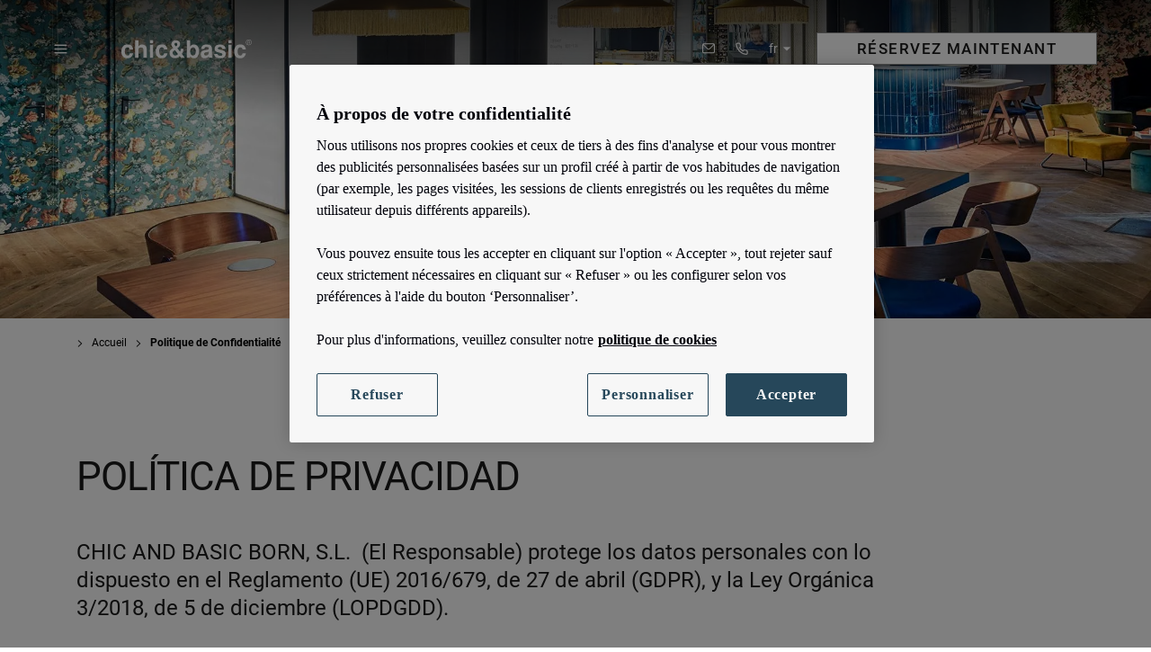

--- FILE ---
content_type: text/html; charset=UTF-8
request_url: https://www.chicandbasic.com/fr/politique-confidentialite/
body_size: 25104
content:
<!DOCTYPE html>
<html lang="fr">
    <head>
        <title>Politique de confidentialité Site Web de l’entreprise chic&amp;basic</title>
        <meta name='viewport' content='width=device-width,initial-scale=1,maximum-scale=5'/>
            <meta name="description" content="Entrez ici et consultez la politique de confidentialité de la chaîne hôtelière chic&basic Hotels. Si vous avez des questions, contactez notre équipe." />
        <meta name="author" content="eMascaró" />
        <meta http-equiv="Content-Type" content="text/html; charset=UTF-8" />
		<meta property="fb:app_id" content="214649275261896" />
		<meta property="og:type" content="website" />
        <meta property="og:url" content="https://www.chicandbasic.com/fr/politique-confidentialite/" />
		<meta property="og:description" content="Entrez ici et consultez la politique de confidentialité de la chaîne hôtelière chic&basic Hotels. Si vous avez des questions, contactez notre équipe." /><meta property="og:title" content="Politique de confidentialité Site Web de l’entreprise chic&amp;basic" />
        <link rel="shortcut icon" href="/favicon.ico" />
        <link rel="apple-touch-icon" href="/favicon-ios.png" />
        <meta name="apple-mobile-web-app-title" content="Chic and Basic">
        <link rel="preload" href="/content/fonts/fontawesome-webfont.woff2" as="font" type="font/woff2" crossorigin>
        
        <link rel="alternate" type="application/rss+xml" title="RSS" href="https://www.chicandbasic.com/feed//" />
		<meta property="og:image" content="https://www.chicandbasic.com/content/thumbs/640_/content/imgsxml/galerias/panel_herointeriores/1/big-chic-and-basic-contacto856.jpg">        <link rel="alternate" hreflang="es" href="https://www.chicandbasic.com/es/politica-de-privacidad/" />
                    <link rel="alternate" hreflang="en" href="https://www.chicandbasic.com/en/privacy-policy/" />
                    <link rel="alternate" hreflang="pt" href="https://www.chicandbasic.com/pt/politica-privacidad/" />
                    <link rel="alternate" hreflang="de" href="https://www.chicandbasic.com/de/datenschutzpolitik/" />
                    <link rel="alternate" hreflang="fr" href="https://www.chicandbasic.com/fr/politique-confidentialite/" />
                    <link rel="alternate" hreflang="it" href="https://www.chicandbasic.com/it/politica-privacy/" />
                    <link rel="alternate" hreflang="hu" href="https://www.chicandbasic.com/hu/adatvédelmi-irányelvek/" />
                            <link rel="canonical" href="https://www.chicandbasic.com/fr/politique-confidentialite/" />
        
		<style type="text/css">@charset "UTF-8";@font-face{font-family:'Roboto';font-style:italic;font-weight:100;font-display:swap;src:url(https://fonts.gstatic.com/s/roboto/v32/KFOiCnqEu92Fr1Mu51QrEz0dL-vwnYh2eg.woff2) format('woff2');unicode-range:U0460-052F, U1C 79C 88, U20B 4, U2DE -2DFF,UA640-A69F,UFE2E-FE2F}@font-face{font-family:'Roboto';font-style:italic;font-weight:100;font-display:swap;src:url(https://fonts.gstatic.com/s/roboto/v32/KFOiCnqEu92Fr1Mu51QrEzQdL-vwnYh2eg.woff2) format('woff2');unicode-range:U0301, U0400-045F, U0490-0491, U04B -4B 1,U2116}@font-face{font-family:'Roboto';font-style:italic;font-weight:100;font-display:swap;src:url(https://fonts.gstatic.com/s/roboto/v32/KFOiCnqEu92Fr1Mu51QrEzwdL-vwnYh2eg.woff2) format('woff2');unicode-range:U1F -1FFF}@font-face{font-family:'Roboto';font-style:italic;font-weight:100;font-display:swap;src:url(https://fonts.gstatic.com/s/roboto/v32/KFOiCnqEu92Fr1Mu51QrEzMdL-vwnYh2eg.woff2) format('woff2');unicode-range:U0370-0377, U037A-037F, U0384-038A, U038C, U038E-03A 1, U03A 0FF}@font-face{font-family:'Roboto';font-style:italic;font-weight:100;font-display:swap;src:url(https://fonts.gstatic.com/s/roboto/v32/KFOiCnqEu92Fr1Mu51QrEz8dL-vwnYh2eg.woff2) format('woff2');unicode-range:U0102-0103, U0110-0111, U0128-0129, U0168-0169, U01A -1A 1, U01AF-01B 0, U0300-0301, U0303-0304, U0308-0309, U0323, U0329, U1EA -1EF 9,U20AB}@font-face{font-family:'Roboto';font-style:italic;font-weight:100;font-display:swap;src:url(https://fonts.gstatic.com/s/roboto/v32/KFOiCnqEu92Fr1Mu51QrEz4dL-vwnYh2eg.woff2) format('woff2');unicode-range:U0100-02AF, U0304, U0308, U0329, U1E -1E 9F, U1EF 1EFF, U2020, U20A -20AB, U20AD-20C 0, U2113, U2C 58C 7F,UA720-A7FF}@font-face{font-family:'Roboto';font-style:italic;font-weight:100;font-display:swap;src:url(https://fonts.gstatic.com/s/roboto/v32/KFOiCnqEu92Fr1Mu51QrEzAdL-vwnYg.woff2) format('woff2');unicode-range:U0000-00FF, U0131, U0152-0153, U02BB-02BC, U02C 6,U02DA,U02DC,U0304,U0308,U0329,U2000-206F,U2074,U20AC,U2122,U2191,U2193,U2212,U2215,UFEFF,UFFFD}@font-face{font-family:'Roboto';font-style:normal;font-weight:100;font-display:swap;src:url(https://fonts.gstatic.com/s/roboto/v32/KFOkCnqEu92Fr1MmgVxFIzIXKMnyrYk.woff2) format('woff2');unicode-range:U0460-052F, U1C 79C 88, U20B 4, U2DE -2DFF,UA640-A69F,UFE2E-FE2F}@font-face{font-family:'Roboto';font-style:normal;font-weight:100;font-display:swap;src:url(https://fonts.gstatic.com/s/roboto/v32/KFOkCnqEu92Fr1MmgVxMIzIXKMnyrYk.woff2) format('woff2');unicode-range:U0301, U0400-045F, U0490-0491, U04B -4B 1,U2116}@font-face{font-family:'Roboto';font-style:normal;font-weight:100;font-display:swap;src:url(https://fonts.gstatic.com/s/roboto/v32/KFOkCnqEu92Fr1MmgVxEIzIXKMnyrYk.woff2) format('woff2');unicode-range:U1F -1FFF}@font-face{font-family:'Roboto';font-style:normal;font-weight:100;font-display:swap;src:url(https://fonts.gstatic.com/s/roboto/v32/KFOkCnqEu92Fr1MmgVxLIzIXKMnyrYk.woff2) format('woff2');unicode-range:U0370-0377, U037A-037F, U0384-038A, U038C, U038E-03A 1, U03A 0FF}@font-face{font-family:'Roboto';font-style:normal;font-weight:100;font-display:swap;src:url(https://fonts.gstatic.com/s/roboto/v32/KFOkCnqEu92Fr1MmgVxHIzIXKMnyrYk.woff2) format('woff2');unicode-range:U0102-0103, U0110-0111, U0128-0129, U0168-0169, U01A -1A 1, U01AF-01B 0, U0300-0301, U0303-0304, U0308-0309, U0323, U0329, U1EA -1EF 9,U20AB}@font-face{font-family:'Roboto';font-style:normal;font-weight:100;font-display:swap;src:url(https://fonts.gstatic.com/s/roboto/v32/KFOkCnqEu92Fr1MmgVxGIzIXKMnyrYk.woff2) format('woff2');unicode-range:U0100-02AF, U0304, U0308, U0329, U1E -1E 9F, U1EF 1EFF, U2020, U20A -20AB, U20AD-20C 0, U2113, U2C 58C 7F,UA720-A7FF}@font-face{font-family:'Roboto';font-style:normal;font-weight:100;font-display:swap;src:url(https://fonts.gstatic.com/s/roboto/v32/KFOkCnqEu92Fr1MmgVxIIzIXKMny.woff2) format('woff2');unicode-range:U0000-00FF, U0131, U0152-0153, U02BB-02BC, U02C 6,U02DA,U02DC,U0304,U0308,U0329,U2000-206F,U2074,U20AC,U2122,U2191,U2193,U2212,U2215,UFEFF,UFFFD}@font-face{font-family:'Roboto';font-style:normal;font-weight:300;font-display:swap;src:url(https://fonts.gstatic.com/s/roboto/v29/KFOlCnqEu92Fr1MmSU5fCRc4EsA.woff2) format('woff2');unicode-range:U0460-052F, U1C 79C 88, U20B 4, U2DE -2DFF,UA640-A69F,UFE2E-FE2F}@font-face{font-family:'Roboto';font-style:normal;font-weight:300;font-display:swap;src:url(https://fonts.gstatic.com/s/roboto/v29/KFOlCnqEu92Fr1MmSU5fABc4EsA.woff2) format('woff2');unicode-range:U0400-045F, U0490-0491, U04B -4B 1,U2116}@font-face{font-family:'Roboto';font-style:normal;font-weight:300;font-display:swap;src:url(https://fonts.gstatic.com/s/roboto/v29/KFOlCnqEu92Fr1MmSU5fCBc4EsA.woff2) format('woff2');unicode-range:U1F -1FFF}@font-face{font-family:'Roboto';font-style:normal;font-weight:300;font-display:swap;src:url(https://fonts.gstatic.com/s/roboto/v29/KFOlCnqEu92Fr1MmSU5fBxc4EsA.woff2) format('woff2');unicode-range:U0370-03FF}@font-face{font-family:'Roboto';font-style:normal;font-weight:300;font-display:swap;src:url(https://fonts.gstatic.com/s/roboto/v29/KFOlCnqEu92Fr1MmSU5fCxc4EsA.woff2) format('woff2');unicode-range:U0102-0103, U0110-0111, U0128-0129, U0168-0169, U01A -1A 1, U01AF-01B 0, U1EA -1EF 9,U20AB}@font-face{font-family:'Roboto';font-style:normal;font-weight:300;font-display:swap;src:url(https://fonts.gstatic.com/s/roboto/v29/KFOlCnqEu92Fr1MmSU5fChc4EsA.woff2) format('woff2');unicode-range:U0100-024F, U0259, U1E -1EFF, U2020, U20A -20AB, U20AD-20CF, U2113, U2C 58C 7F,UA720-A7FF}@font-face{font-family:'Roboto';font-style:normal;font-weight:300;font-display:swap;src:url(https://fonts.gstatic.com/s/roboto/v29/KFOlCnqEu92Fr1MmSU5fBBc4.woff2) format('woff2');unicode-range:U0000-00FF, U0131, U0152-0153, U02BB-02BC, U02C 6,U02DA,U02DC,U2000-206F,U2074,U20AC,U2122,U2191,U2193,U2212,U2215,UFEFF,UFFFD}@font-face{font-family:'Roboto';font-style:normal;font-weight:400;font-display:swap;src:url(https://fonts.gstatic.com/s/roboto/v29/KFOmCnqEu92Fr1Mu72xKOzY.woff2) format('woff2');unicode-range:U0460-052F, U1C 79C 88, U20B 4, U2DE -2DFF,UA640-A69F,UFE2E-FE2F}@font-face{font-family:'Roboto';font-style:normal;font-weight:400;font-display:swap;src:url(https://fonts.gstatic.com/s/roboto/v29/KFOmCnqEu92Fr1Mu5mxKOzY.woff2) format('woff2');unicode-range:U0400-045F, U0490-0491, U04B -4B 1,U2116}@font-face{font-family:'Roboto';font-style:normal;font-weight:400;font-display:swap;src:url(https://fonts.gstatic.com/s/roboto/v29/KFOmCnqEu92Fr1Mu7mxKOzY.woff2) format('woff2');unicode-range:U1F -1FFF}@font-face{font-family:'Roboto';font-style:normal;font-weight:400;font-display:swap;src:url(https://fonts.gstatic.com/s/roboto/v29/KFOmCnqEu92Fr1Mu4WxKOzY.woff2) format('woff2');unicode-range:U0370-03FF}@font-face{font-family:'Roboto';font-style:normal;font-weight:400;font-display:swap;src:url(https://fonts.gstatic.com/s/roboto/v29/KFOmCnqEu92Fr1Mu7WxKOzY.woff2) format('woff2');unicode-range:U0102-0103, U0110-0111, U0128-0129, U0168-0169, U01A -1A 1, U01AF-01B 0, U1EA -1EF 9,U20AB}@font-face{font-family:'Roboto';font-style:normal;font-weight:400;font-display:swap;src:url(https://fonts.gstatic.com/s/roboto/v29/KFOmCnqEu92Fr1Mu7GxKOzY.woff2) format('woff2');unicode-range:U0100-024F, U0259, U1E -1EFF, U2020, U20A -20AB, U20AD-20CF, U2113, U2C 58C 7F,UA720-A7FF}@font-face{font-family:'Roboto';font-style:normal;font-weight:400;font-display:swap;src:url(https://fonts.gstatic.com/s/roboto/v29/KFOmCnqEu92Fr1Mu4mxK.woff2) format('woff2');unicode-range:U0000-00FF, U0131, U0152-0153, U02BB-02BC, U02C 6,U02DA,U02DC,U2000-206F,U2074,U20AC,U2122,U2191,U2193,U2212,U2215,UFEFF,UFFFD}@font-face{font-family:'Roboto';font-style:normal;font-weight:500;font-display:swap;src:url(https://fonts.gstatic.com/s/roboto/v29/KFOlCnqEu92Fr1MmEU9fCRc4EsA.woff2) format('woff2');unicode-range:U0460-052F, U1C 79C 88, U20B 4, U2DE -2DFF,UA640-A69F,UFE2E-FE2F}@font-face{font-family:'Roboto';font-style:normal;font-weight:500;font-display:swap;src:url(https://fonts.gstatic.com/s/roboto/v29/KFOlCnqEu92Fr1MmEU9fABc4EsA.woff2) format('woff2');unicode-range:U0400-045F, U0490-0491, U04B -4B 1,U2116}@font-face{font-family:'Roboto';font-style:normal;font-weight:500;font-display:swap;src:url(https://fonts.gstatic.com/s/roboto/v29/KFOlCnqEu92Fr1MmEU9fCBc4EsA.woff2) format('woff2');unicode-range:U1F -1FFF}@font-face{font-family:'Roboto';font-style:normal;font-weight:500;font-display:swap;src:url(https://fonts.gstatic.com/s/roboto/v29/KFOlCnqEu92Fr1MmEU9fBxc4EsA.woff2) format('woff2');unicode-range:U0370-03FF}@font-face{font-family:'Roboto';font-style:normal;font-weight:500;font-display:swap;src:url(https://fonts.gstatic.com/s/roboto/v29/KFOlCnqEu92Fr1MmEU9fCxc4EsA.woff2) format('woff2');unicode-range:U0102-0103, U0110-0111, U0128-0129, U0168-0169, U01A -1A 1, U01AF-01B 0, U1EA -1EF 9,U20AB}@font-face{font-family:'Roboto';font-style:normal;font-weight:500;font-display:swap;src:url(https://fonts.gstatic.com/s/roboto/v29/KFOlCnqEu92Fr1MmEU9fChc4EsA.woff2) format('woff2');unicode-range:U0100-024F, U0259, U1E -1EFF, U2020, U20A -20AB, U20AD-20CF, U2113, U2C 58C 7F,UA720-A7FF}@font-face{font-family:'Roboto';font-style:normal;font-weight:500;font-display:swap;src:url(https://fonts.gstatic.com/s/roboto/v29/KFOlCnqEu92Fr1MmEU9fBBc4.woff2) format('woff2');unicode-range:U0000-00FF, U0131, U0152-0153, U02BB-02BC, U02C 6,U02DA,U02DC,U2000-206F,U2074,U20AC,U2122,U2191,U2193,U2212,U2215,UFEFF,UFFFD}@font-face{font-family:'Roboto';font-style:normal;font-weight:700;font-display:swap;src:url(https://fonts.gstatic.com/s/roboto/v29/KFOlCnqEu92Fr1MmWUlfCRc4EsA.woff2) format('woff2');unicode-range:U0460-052F, U1C 79C 88, U20B 4, U2DE -2DFF,UA640-A69F,UFE2E-FE2F}@font-face{font-family:'Roboto';font-style:normal;font-weight:700;font-display:swap;src:url(https://fonts.gstatic.com/s/roboto/v29/KFOlCnqEu92Fr1MmWUlfABc4EsA.woff2) format('woff2');unicode-range:U0400-045F, U0490-0491, U04B -4B 1,U2116}@font-face{font-family:'Roboto';font-style:normal;font-weight:700;font-display:swap;src:url(https://fonts.gstatic.com/s/roboto/v29/KFOlCnqEu92Fr1MmWUlfCBc4EsA.woff2) format('woff2');unicode-range:U1F -1FFF}@font-face{font-family:'Roboto';font-style:normal;font-weight:700;font-display:swap;src:url(https://fonts.gstatic.com/s/roboto/v29/KFOlCnqEu92Fr1MmWUlfBxc4EsA.woff2) format('woff2');unicode-range:U0370-03FF}@font-face{font-family:'Roboto';font-style:normal;font-weight:700;font-display:swap;src:url(https://fonts.gstatic.com/s/roboto/v29/KFOlCnqEu92Fr1MmWUlfCxc4EsA.woff2) format('woff2');unicode-range:U0102-0103, U0110-0111, U0128-0129, U0168-0169, U01A -1A 1, U01AF-01B 0, U1EA -1EF 9,U20AB}@font-face{font-family:'Roboto';font-style:normal;font-weight:700;font-display:swap;src:url(https://fonts.gstatic.com/s/roboto/v29/KFOlCnqEu92Fr1MmWUlfChc4EsA.woff2) format('woff2');unicode-range:U0100-024F, U0259, U1E -1EFF, U2020, U20A -20AB, U20AD-20CF, U2113, U2C 58C 7F,UA720-A7FF}@font-face{font-family:'Roboto';font-style:normal;font-weight:700;font-display:swap;src:url(https://fonts.gstatic.com/s/roboto/v29/KFOlCnqEu92Fr1MmWUlfBBc4.woff2) format('woff2');unicode-range:U0000-00FF, U0131, U0152-0153, U02BB-02BC, U02C 6,U02DA,U02DC,U2000-206F,U2074,U20AC,U2122,U2191,U2193,U2212,U2215,UFEFF,UFFFD}@font-face{font-family:'Vollkorn';font-style:normal;font-weight:400;font-display:swap;src:url(https://fonts.gstatic.com/s/vollkorn/v17/0yb9GDoxxrvAnPhYGxkkaE0GrQ.woff2) format('woff2');unicode-range:U0460-052F, U1C 79C 88, U20B 4, U2DE -2DFF,UA640-A69F,UFE2E-FE2F}@font-face{font-family:'Vollkorn';font-style:normal;font-weight:400;font-display:swap;src:url(https://fonts.gstatic.com/s/vollkorn/v17/0yb9GDoxxrvAnPhYGxktaE0GrQ.woff2) format('woff2');unicode-range:U0400-045F, U0490-0491, U04B -4B 1,U2116}@font-face{font-family:'Vollkorn';font-style:normal;font-weight:400;font-display:swap;src:url(https://fonts.gstatic.com/s/vollkorn/v17/0yb9GDoxxrvAnPhYGxkqaE0GrQ.woff2) format('woff2');unicode-range:U0370-03FF}@font-face{font-family:'Vollkorn';font-style:normal;font-weight:400;font-display:swap;src:url(https://fonts.gstatic.com/s/vollkorn/v17/0yb9GDoxxrvAnPhYGxkmaE0GrQ.woff2) format('woff2');unicode-range:U0102-0103, U0110-0111, U0128-0129, U0168-0169, U01A -1A 1, U01AF-01B 0, U1EA -1EF 9,U20AB}@font-face{font-family:'Vollkorn';font-style:normal;font-weight:400;font-display:swap;src:url(https://fonts.gstatic.com/s/vollkorn/v17/0yb9GDoxxrvAnPhYGxknaE0GrQ.woff2) format('woff2');unicode-range:U0100-024F, U0259, U1E -1EFF, U2020, U20A -20AB, U20AD-20CF, U2113, U2C 58C 7F,UA720-A7FF}@font-face{font-family:'Vollkorn';font-style:normal;font-weight:400;font-display:swap;src:url(https://fonts.gstatic.com/s/vollkorn/v17/0yb9GDoxxrvAnPhYGxkpaE0.woff2) format('woff2');unicode-range:U0000-00FF, U0131, U0152-0153, U02BB-02BC, U02C 6,U02DA,U02DC,U2000-206F,U2074,U20AC,U2122,U2191,U2193,U2212,U2215,UFEFF,UFFFD}@font-face{font-family:'Vollkorn';font-style:normal;font-weight:700;font-display:swap;src:url(https://fonts.gstatic.com/s/vollkorn/v17/0yb9GDoxxrvAnPhYGxkkaE0GrQ.woff2) format('woff2');unicode-range:U0460-052F, U1C 79C 88, U20B 4, U2DE -2DFF,UA640-A69F,UFE2E-FE2F}@font-face{font-family:'Vollkorn';font-style:normal;font-weight:700;font-display:swap;src:url(https://fonts.gstatic.com/s/vollkorn/v17/0yb9GDoxxrvAnPhYGxktaE0GrQ.woff2) format('woff2');unicode-range:U0400-045F, U0490-0491, U04B -4B 1,U2116}@font-face{font-family:'Vollkorn';font-style:normal;font-weight:700;font-display:swap;src:url(https://fonts.gstatic.com/s/vollkorn/v17/0yb9GDoxxrvAnPhYGxkqaE0GrQ.woff2) format('woff2');unicode-range:U0370-03FF}@font-face{font-family:'Vollkorn';font-style:normal;font-weight:700;font-display:swap;src:url(https://fonts.gstatic.com/s/vollkorn/v17/0yb9GDoxxrvAnPhYGxkmaE0GrQ.woff2) format('woff2');unicode-range:U0102-0103, U0110-0111, U0128-0129, U0168-0169, U01A -1A 1, U01AF-01B 0, U1EA -1EF 9,U20AB}@font-face{font-family:'Vollkorn';font-style:normal;font-weight:700;font-display:swap;src:url(https://fonts.gstatic.com/s/vollkorn/v17/0yb9GDoxxrvAnPhYGxknaE0GrQ.woff2) format('woff2');unicode-range:U0100-024F, U0259, U1E -1EFF, U2020, U20A -20AB, U20AD-20CF, U2113, U2C 58C 7F,UA720-A7FF}@font-face{font-family:'Vollkorn';font-style:normal;font-weight:700;font-display:swap;src:url(https://fonts.gstatic.com/s/vollkorn/v17/0yb9GDoxxrvAnPhYGxkpaE0.woff2) format('woff2');unicode-range:U0000-00FF, U0131, U0152-0153, U02BB-02BC, U02C 6,U02DA,U02DC,U2000-206F,U2074,U20AC,U2122,U2191,U2193,U2212,U2215,UFEFF,UFFFD}@font-face{font-family:"chicbasic";font-display:swap;src:url("/content/fonts/chicbasic.eot");src:url("/content/fonts/chicbasic.eot?#iefix") format("embedded-opentype"), url("/content/fonts/chicbasic.woff") format("woff"), url("/content/fonts/chicbasic.ttf") format("truetype"), url("/content/fonts/chicbasic.svg#chicbasic") format("svg");font-weight:normal;font-style:normal}[data-icon]:before{font-family:"chicbasic"!important;content:attr(data-icon);font-style:normal !important;font-weight:normal !important;font-variant:normal !important;text-transform:none !important;font-display:swap;speak:none;line-height:1;-webkit-font-smoothing:antialiased;-moz-osx-font-smoothing:grayscale}[class^="icon-"]{display:flex}[class^="icon-"]:before, [class*=" icon-"]:before{font-family:"chicbasic"!important;font-style:normal !important;font-weight:normal !important;font-variant:normal !important;text-transform:none !important;font-display:swap;speak:none;line-height:1;-webkit-font-smoothing:antialiased;-moz-osx-font-smoothing:grayscale}.icon-burger:before{content:"\61"}.icon-down:before{content:"\62"}.icon-phone:before{content:"\63"}.icon-left:before{content:"\68"}.icon-right:before{content:"\67"}.icon-full:before{content:"\66"}.icon-close:before{content:"\7a"}.icon-mail:before{content:"\69"}.icon-down2:before{content:"\6f"}.icon-check-1:before{content:"\71"}.icon-add:before{content:"\72"}.icon-down4:before{content:"\73"}.icon-calendar:before{content:"\6b"}.icon-search:before{content:"\65"}.icon-video:before{content:"\6a"}.icon-image:before{content:"\64"}@charset "UTF-8";*{color:inherit;border:0;margin:0;padding:0}a{text-size-adjust:none;-webkit-text-size-adjust:none;text-decoration:none;cursor:pointer}address{font-style:normal}body{cursor:default;font-size:12px;overflow-x:hidden}button{background:0 0}button,label{cursor:pointer}mark{background:0 0}:focus{outline:0!important}::-moz-focus-inner{border:0}summary::-webkit-details-marker{display:none}input{background:0 0;border-radius:0}button,input[type=submit],input[type=text]{-webkit-appearance:none}textarea{font-family:inherit;background-color:transparent}h1,h2,h3,h4,h5,h6{text-transform:none;font-weight:inherit;font-style:inherit;font-size:inherit}p{width:100%}img{width:auto;height:auto}@font-face{font-family:Roboto;font-style:normal;font-weight:300;font-display:swap;src:url(https://fonts.gstatic.com/s/roboto/v29/KFOlCnqEu92Fr1MmSU5fCRc4EsA.woff2) format('woff2');unicode-range:U+0460-052F,U+1C80-1C88,U+20B4,U+2DE0-2DFF,U+A640-A69F,U+FE2E-FE2F}@font-face{font-family:Roboto;font-style:normal;font-weight:300;font-display:swap;src:url(https://fonts.gstatic.com/s/roboto/v29/KFOlCnqEu92Fr1MmSU5fABc4EsA.woff2) format('woff2');unicode-range:U+0400-045F,U+0490-0491,U+04B0-04B1,U+2116}@font-face{font-family:Roboto;font-style:normal;font-weight:300;font-display:swap;src:url(https://fonts.gstatic.com/s/roboto/v29/KFOlCnqEu92Fr1MmSU5fCBc4EsA.woff2) format('woff2');unicode-range:U+1F00-1FFF}@font-face{font-family:Roboto;font-style:normal;font-weight:300;font-display:swap;src:url(https://fonts.gstatic.com/s/roboto/v29/KFOlCnqEu92Fr1MmSU5fBxc4EsA.woff2) format('woff2');unicode-range:U+0370-03FF}@font-face{font-family:Roboto;font-style:normal;font-weight:300;font-display:swap;src:url(https://fonts.gstatic.com/s/roboto/v29/KFOlCnqEu92Fr1MmSU5fCxc4EsA.woff2) format('woff2');unicode-range:U+0102-0103,U+0110-0111,U+0128-0129,U+0168-0169,U+01A0-01A1,U+01AF-01B0,U+1EA0-1EF9,U+20AB}@font-face{font-family:Roboto;font-style:normal;font-weight:300;font-display:swap;src:url(https://fonts.gstatic.com/s/roboto/v29/KFOlCnqEu92Fr1MmSU5fChc4EsA.woff2) format('woff2');unicode-range:U+0100-024F,U+0259,U+1E00-1EFF,U+2020,U+20A0-20AB,U+20AD-20CF,U+2113,U+2C60-2C7F,U+A720-A7FF}@font-face{font-family:Roboto;font-style:normal;font-weight:300;font-display:swap;src:url(https://fonts.gstatic.com/s/roboto/v29/KFOlCnqEu92Fr1MmSU5fBBc4.woff2) format('woff2');unicode-range:U+0000-00FF,U+0131,U+0152-0153,U+02BB-02BC,U+02C6,U+02DA,U+02DC,U+2000-206F,U+2074,U+20AC,U+2122,U+2191,U+2193,U+2212,U+2215,U+FEFF,U+FFFD}@font-face{font-family:Roboto;font-style:normal;font-weight:400;font-display:swap;src:url(https://fonts.gstatic.com/s/roboto/v29/KFOmCnqEu92Fr1Mu72xKOzY.woff2) format('woff2');unicode-range:U+0460-052F,U+1C80-1C88,U+20B4,U+2DE0-2DFF,U+A640-A69F,U+FE2E-FE2F}@font-face{font-family:Roboto;font-style:normal;font-weight:400;font-display:swap;src:url(https://fonts.gstatic.com/s/roboto/v29/KFOmCnqEu92Fr1Mu5mxKOzY.woff2) format('woff2');unicode-range:U+0400-045F,U+0490-0491,U+04B0-04B1,U+2116}@font-face{font-family:Roboto;font-style:normal;font-weight:400;font-display:swap;src:url(https://fonts.gstatic.com/s/roboto/v29/KFOmCnqEu92Fr1Mu7mxKOzY.woff2) format('woff2');unicode-range:U+1F00-1FFF}@font-face{font-family:Roboto;font-style:normal;font-weight:400;font-display:swap;src:url(https://fonts.gstatic.com/s/roboto/v29/KFOmCnqEu92Fr1Mu4WxKOzY.woff2) format('woff2');unicode-range:U+0370-03FF}@font-face{font-family:Roboto;font-style:normal;font-weight:400;font-display:swap;src:url(https://fonts.gstatic.com/s/roboto/v29/KFOmCnqEu92Fr1Mu7WxKOzY.woff2) format('woff2');unicode-range:U+0102-0103,U+0110-0111,U+0128-0129,U+0168-0169,U+01A0-01A1,U+01AF-01B0,U+1EA0-1EF9,U+20AB}@font-face{font-family:Roboto;font-style:normal;font-weight:400;font-display:swap;src:url(https://fonts.gstatic.com/s/roboto/v29/KFOmCnqEu92Fr1Mu7GxKOzY.woff2) format('woff2');unicode-range:U+0100-024F,U+0259,U+1E00-1EFF,U+2020,U+20A0-20AB,U+20AD-20CF,U+2113,U+2C60-2C7F,U+A720-A7FF}@font-face{font-family:Roboto;font-style:normal;font-weight:400;font-display:swap;src:url(https://fonts.gstatic.com/s/roboto/v29/KFOmCnqEu92Fr1Mu4mxK.woff2) format('woff2');unicode-range:U+0000-00FF,U+0131,U+0152-0153,U+02BB-02BC,U+02C6,U+02DA,U+02DC,U+2000-206F,U+2074,U+20AC,U+2122,U+2191,U+2193,U+2212,U+2215,U+FEFF,U+FFFD}@font-face{font-family:Roboto;font-style:normal;font-weight:500;font-display:swap;src:url(https://fonts.gstatic.com/s/roboto/v29/KFOlCnqEu92Fr1MmEU9fCRc4EsA.woff2) format('woff2');unicode-range:U+0460-052F,U+1C80-1C88,U+20B4,U+2DE0-2DFF,U+A640-A69F,U+FE2E-FE2F}@font-face{font-family:Roboto;font-style:normal;font-weight:500;font-display:swap;src:url(https://fonts.gstatic.com/s/roboto/v29/KFOlCnqEu92Fr1MmEU9fABc4EsA.woff2) format('woff2');unicode-range:U+0400-045F,U+0490-0491,U+04B0-04B1,U+2116}@font-face{font-family:Roboto;font-style:normal;font-weight:500;font-display:swap;src:url(https://fonts.gstatic.com/s/roboto/v29/KFOlCnqEu92Fr1MmEU9fCBc4EsA.woff2) format('woff2');unicode-range:U+1F00-1FFF}@font-face{font-family:Roboto;font-style:normal;font-weight:500;font-display:swap;src:url(https://fonts.gstatic.com/s/roboto/v29/KFOlCnqEu92Fr1MmEU9fBxc4EsA.woff2) format('woff2');unicode-range:U+0370-03FF}@font-face{font-family:Roboto;font-style:normal;font-weight:500;font-display:swap;src:url(https://fonts.gstatic.com/s/roboto/v29/KFOlCnqEu92Fr1MmEU9fCxc4EsA.woff2) format('woff2');unicode-range:U+0102-0103,U+0110-0111,U+0128-0129,U+0168-0169,U+01A0-01A1,U+01AF-01B0,U+1EA0-1EF9,U+20AB}@font-face{font-family:Roboto;font-style:normal;font-weight:500;font-display:swap;src:url(https://fonts.gstatic.com/s/roboto/v29/KFOlCnqEu92Fr1MmEU9fChc4EsA.woff2) format('woff2');unicode-range:U+0100-024F,U+0259,U+1E00-1EFF,U+2020,U+20A0-20AB,U+20AD-20CF,U+2113,U+2C60-2C7F,U+A720-A7FF}@font-face{font-family:Roboto;font-style:normal;font-weight:500;font-display:swap;src:url(https://fonts.gstatic.com/s/roboto/v29/KFOlCnqEu92Fr1MmEU9fBBc4.woff2) format('woff2');unicode-range:U+0000-00FF,U+0131,U+0152-0153,U+02BB-02BC,U+02C6,U+02DA,U+02DC,U+2000-206F,U+2074,U+20AC,U+2122,U+2191,U+2193,U+2212,U+2215,U+FEFF,U+FFFD}@font-face{font-family:Roboto;font-style:normal;font-weight:700;font-display:swap;src:url(https://fonts.gstatic.com/s/roboto/v29/KFOlCnqEu92Fr1MmWUlfCRc4EsA.woff2) format('woff2');unicode-range:U+0460-052F,U+1C80-1C88,U+20B4,U+2DE0-2DFF,U+A640-A69F,U+FE2E-FE2F}@font-face{font-family:Roboto;font-style:normal;font-weight:700;font-display:swap;src:url(https://fonts.gstatic.com/s/roboto/v29/KFOlCnqEu92Fr1MmWUlfABc4EsA.woff2) format('woff2');unicode-range:U+0400-045F,U+0490-0491,U+04B0-04B1,U+2116}@font-face{font-family:Roboto;font-style:normal;font-weight:700;font-display:swap;src:url(https://fonts.gstatic.com/s/roboto/v29/KFOlCnqEu92Fr1MmWUlfCBc4EsA.woff2) format('woff2');unicode-range:U+1F00-1FFF}@font-face{font-family:Roboto;font-style:normal;font-weight:700;font-display:swap;src:url(https://fonts.gstatic.com/s/roboto/v29/KFOlCnqEu92Fr1MmWUlfBxc4EsA.woff2) format('woff2');unicode-range:U+0370-03FF}@font-face{font-family:Roboto;font-style:normal;font-weight:700;font-display:swap;src:url(https://fonts.gstatic.com/s/roboto/v29/KFOlCnqEu92Fr1MmWUlfCxc4EsA.woff2) format('woff2');unicode-range:U+0102-0103,U+0110-0111,U+0128-0129,U+0168-0169,U+01A0-01A1,U+01AF-01B0,U+1EA0-1EF9,U+20AB}@font-face{font-family:Roboto;font-style:normal;font-weight:700;font-display:swap;src:url(https://fonts.gstatic.com/s/roboto/v29/KFOlCnqEu92Fr1MmWUlfChc4EsA.woff2) format('woff2');unicode-range:U+0100-024F,U+0259,U+1E00-1EFF,U+2020,U+20A0-20AB,U+20AD-20CF,U+2113,U+2C60-2C7F,U+A720-A7FF}@font-face{font-family:Roboto;font-style:normal;font-weight:700;font-display:swap;src:url(https://fonts.gstatic.com/s/roboto/v29/KFOlCnqEu92Fr1MmWUlfBBc4.woff2) format('woff2');unicode-range:U+0000-00FF,U+0131,U+0152-0153,U+02BB-02BC,U+02C6,U+02DA,U+02DC,U+2000-206F,U+2074,U+20AC,U+2122,U+2191,U+2193,U+2212,U+2215,U+FEFF,U+FFFD}@font-face{font-family:Vollkorn;font-style:normal;font-weight:400;font-display:swap;src:url(https://fonts.gstatic.com/s/vollkorn/v17/0yb9GDoxxrvAnPhYGxkkaE0GrQ.woff2) format('woff2');unicode-range:U+0460-052F,U+1C80-1C88,U+20B4,U+2DE0-2DFF,U+A640-A69F,U+FE2E-FE2F}@font-face{font-family:Vollkorn;font-style:normal;font-weight:400;font-display:swap;src:url(https://fonts.gstatic.com/s/vollkorn/v17/0yb9GDoxxrvAnPhYGxktaE0GrQ.woff2) format('woff2');unicode-range:U+0400-045F,U+0490-0491,U+04B0-04B1,U+2116}@font-face{font-family:Vollkorn;font-style:normal;font-weight:400;font-display:swap;src:url(https://fonts.gstatic.com/s/vollkorn/v17/0yb9GDoxxrvAnPhYGxkqaE0GrQ.woff2) format('woff2');unicode-range:U+0370-03FF}@font-face{font-family:Vollkorn;font-style:normal;font-weight:400;font-display:swap;src:url(https://fonts.gstatic.com/s/vollkorn/v17/0yb9GDoxxrvAnPhYGxkmaE0GrQ.woff2) format('woff2');unicode-range:U+0102-0103,U+0110-0111,U+0128-0129,U+0168-0169,U+01A0-01A1,U+01AF-01B0,U+1EA0-1EF9,U+20AB}@font-face{font-family:Vollkorn;font-style:normal;font-weight:400;font-display:swap;src:url(https://fonts.gstatic.com/s/vollkorn/v17/0yb9GDoxxrvAnPhYGxknaE0GrQ.woff2) format('woff2');unicode-range:U+0100-024F,U+0259,U+1E00-1EFF,U+2020,U+20A0-20AB,U+20AD-20CF,U+2113,U+2C60-2C7F,U+A720-A7FF}@font-face{font-family:Vollkorn;font-style:normal;font-weight:400;font-display:swap;src:url(https://fonts.gstatic.com/s/vollkorn/v17/0yb9GDoxxrvAnPhYGxkpaE0.woff2) format('woff2');unicode-range:U+0000-00FF,U+0131,U+0152-0153,U+02BB-02BC,U+02C6,U+02DA,U+02DC,U+2000-206F,U+2074,U+20AC,U+2122,U+2191,U+2193,U+2212,U+2215,U+FEFF,U+FFFD}@font-face{font-family:Vollkorn;font-style:normal;font-weight:700;font-display:swap;src:url(https://fonts.gstatic.com/s/vollkorn/v17/0yb9GDoxxrvAnPhYGxkkaE0GrQ.woff2) format('woff2');unicode-range:U+0460-052F,U+1C80-1C88,U+20B4,U+2DE0-2DFF,U+A640-A69F,U+FE2E-FE2F}@font-face{font-family:Vollkorn;font-style:normal;font-weight:700;font-display:swap;src:url(https://fonts.gstatic.com/s/vollkorn/v17/0yb9GDoxxrvAnPhYGxktaE0GrQ.woff2) format('woff2');unicode-range:U+0400-045F,U+0490-0491,U+04B0-04B1,U+2116}@font-face{font-family:Vollkorn;font-style:normal;font-weight:700;font-display:swap;src:url(https://fonts.gstatic.com/s/vollkorn/v17/0yb9GDoxxrvAnPhYGxkqaE0GrQ.woff2) format('woff2');unicode-range:U+0370-03FF}@font-face{font-family:Vollkorn;font-style:normal;font-weight:700;font-display:swap;src:url(https://fonts.gstatic.com/s/vollkorn/v17/0yb9GDoxxrvAnPhYGxkmaE0GrQ.woff2) format('woff2');unicode-range:U+0102-0103,U+0110-0111,U+0128-0129,U+0168-0169,U+01A0-01A1,U+01AF-01B0,U+1EA0-1EF9,U+20AB}@font-face{font-family:Vollkorn;font-style:normal;font-weight:700;font-display:swap;src:url(https://fonts.gstatic.com/s/vollkorn/v17/0yb9GDoxxrvAnPhYGxknaE0GrQ.woff2) format('woff2');unicode-range:U+0100-024F,U+0259,U+1E00-1EFF,U+2020,U+20A0-20AB,U+20AD-20CF,U+2113,U+2C60-2C7F,U+A720-A7FF}@font-face{font-family:Vollkorn;font-style:normal;font-weight:700;font-display:swap;src:url(https://fonts.gstatic.com/s/vollkorn/v17/0yb9GDoxxrvAnPhYGxkpaE0.woff2) format('woff2');unicode-range:U+0000-00FF,U+0131,U+0152-0153,U+02BB-02BC,U+02C6,U+02DA,U+02DC,U+2000-206F,U+2074,U+20AC,U+2122,U+2191,U+2193,U+2212,U+2215,U+FEFF,U+FFFD}@font-face{font-family:chicbasic;src:url(/content/fonts/chicbasic.eot);src:url(/content/fonts/chicbasic.eot?#iefix) format("embedded-opentype"),url(/content/fonts/chicbasic.woff) format("woff"),url(/content/fonts/chicbasic.ttf) format("truetype"),url(/content/fonts/chicbasic.svg#chicbasic) format("svg");font-weight:400;font-style:normal}[data-icon]:before{font-family:chicbasic!important;content:attr(data-icon);font-style:normal!important;font-weight:400!important;font-variant:normal!important;text-transform:none!important;speak:none;line-height:1;-webkit-font-smoothing:antialiased;-moz-osx-font-smoothing:grayscale}[class^=icon-]{display:flex}[class*=" icon-"]:before,[class^=icon-]:before{font-family:chicbasic!important;font-style:normal!important;font-weight:400!important;font-variant:normal!important;text-transform:none!important;speak:none;line-height:1;-webkit-font-smoothing:antialiased;-moz-osx-font-smoothing:grayscale}.icon-burger:before{content:"\61"}.icon-down:before{content:"\62"}.icon-phone:before{content:"\63"}.icon-left:before{content:"\68"}.icon-right:before{content:"\67"}.icon-full:before{content:"\66"}.icon-close:before{content:"\7a"}.icon-mail:before{content:"\69"}.icon-down2:before{content:"\6f"}.icon-check-1:before{content:"\71"}.icon-add:before{content:"\72"}.icon-down4:before{content:"\73"}.icon-calendar:before{content:"\6b"}.icon-search:before{content:"\65"}.icon-video:before{content:"\6a"}.icon-image:before{content:"\64"}html{font-size:62.5%;overflow:auto;overflow-x:hidden}html.over-hidden{overflow:hidden}html body{font:10px '';background-color:#fff}@media (min-width:1025px) and (max-height:800px) and (max-width:1600px){html{font-size:46%}}p{margin-bottom:2.6rem}p:last-of-type{margin-bottom:0}@media (max-width:1020px){p{margin-bottom:2rem}p:last-of-type{margin-bottom:0}}[id^=sta]{position:fixed;top:0;left:-99px}[class^=mdl-]{padding:4rem 8.5rem}@media (max-width:1020px){[class^=mdl-]{padding-left:4rem;padding-right:4rem}}@media (max-width:767px){[class^=mdl-]{padding-left:3.6rem;padding-right:3.6rem}}.eff-init_trans *{transition:none!important}.eff-noactive{opacity:0;transform:translateY(10rem);transition:.7s ease}.eff-noactive.eff-active{opacity:1;transform:translateY(0)}*{color:inherit;border:0;margin:0;padding:0;-webkit-font-smoothing:antialiased;-moz-osx-font-smoothing:grayscale}a{text-size-adjust:none;-webkit-text-size-adjust:none;text-decoration:none;cursor:pointer}address{font-style:normal}body{cursor:default;overflow-x:hidden}button{background:none}button,label{cursor:pointer}mark{background:none}:focus{outline:none !important}::-moz-focus-inner{border:0}summary::-webkit-details-marker{display:none}input{background:none;border-radius:0;-webkit-appearance:none}button,input[type="submit"],input[type="text"]{-webkit-appearance:none}textarea{font-family:inherit;background-color:transparent}h1,h2,h3,h4,h5,h6{text-transform:none;font-size:inherit;font-weight:inherit}p{width:100%}img{width:auto;height:auto}select{color:#000}.grecaptcha-badge{display:none}iframe.vimeo{width:120%;height:100%;display:flex;flex:1;position:absolute;transform:translate(-50%,-50%);top:50%;left:50%}body{-webkit-text-size-adjust:100%}ul{margin:1rem;padding:1.5rem}.pointernone{pointer-events:none}html{font-size:62.5%}html body{font:10px ''}.pswp__img{object-fit:scale-down}@media (min-width: 1025px) and (max-height: 700px) and (max-width: 1600px){html{font-size:50%}}@media (min-width: 1681px){html{font-size:0.625vw}}@media (min-width: 1921px){html{font-size:80%}}.divcookie{-webkit-box-shadow:0 -5px 5px -5px rgba(51,51,51,0.75);-moz-box-shadow:0 -5px 5px -5px rgba(51,51,51,0.75);box-shadow:0 -5px 5px -5px rgba(51,51,51,0.75);background:#e4e4e4;z-index:4000;position:fixed;display:none;padding:20px 0;box-sizing:border-box;width:100%;bottom:0}.divcookie .di{display:block;width:100%;margin:0 auto;font-size:18px;color:#333;line-height:1.3;position:relative;max-width:1280px}.divcookie .di .me{padding:10px 0 10px 10px;box-sizing:border-box;width:100%;display:table-cell;text-align:left}.divcookie .di .me p{display:inline-block}.divcookie .di a{color:#000;text-decoration:underline}.divcookie .di .bots{padding-top:10px;display:flex;justify-content:flex-end}.divcookie .di .bots .bot{display:block;margin:0 10px;background-color:#595959;line-height:35px;cursor:pointer;padding:0 15px;color:#fff;font-size:20px}.m-more{font-weight:bold}.m-more span:nth-of-type(2){display:none}.m-more.open span{display:none}.m-more.open span:nth-of-type(2){display:block}.m-more.open i{transform:scaleY(-1)}.m-white{color:#fff !important}.m-white .bx-prev, .m-white .bx-next{color:#fff !important}.mdl-header .c-autocontainer .c-select:hover{background-color:#000;color:#fff}.mdl-header .c-autocontainer .m-dropdownselect{background-color:#eee}.mdl-header .m-calendar .m-header:hover{background-color:#000;color:#fff}.mdl-header .m-input:hover{background-color:#000}.mdl-header .m-input:hover .m-tit{color:#fff}.mdl-header .m-input:hover input{color:#fff}.mdl-header .m-input:hover input::-webkit-input-placeholder{color:#fff !important}.mdl-header .m-input:hover input::-moz-placeholder{color:#fff !important}.mdl-header .m-input:hover input:-ms-input-placeholder{color:#fff !important}.mdl-header .m-input:hover input:-moz-placeholder{color:#fff !important}#control{display:none}.form_auto .error{font-family:"Open Sans",sans-serif}.form_auto .error input, .form_auto .error .m-select{border:1px solid red !important}.s_see_more-content{overflow:hidden}[s_see_more] a{margin-top:1.6rem;text-transform:uppercase;display:none}[s_see_more] a.open span:first-of-type{display:none}[s_see_more] a.open span:last-child{display:inline-block}[s_see_more] a span:last-child{display:none}.msg_div{margin-bottom:20px;display:none;font-size:16px;font-family:'Roboto',sans-serif}.msg_div span{display:block;line-height:24px;font-size:16px}.msg_div span.err{color:red}.msg_div .no{color:#aba379;font-size:16px;font-family:'Roboto',sans-serif}.mdl-footer .msg_div{margin-top:20px}.mdl-footer .msg_div span.err, .mdl-footer .msg_div .important{color:#fff}.form_checker{display:none}.is-desktop{display:block}.is-tablet,.is-mobile{display:none}@media screen and (max-width: 1023px){.is-tablet{display:block}.is-desktop{display:none}}@media screen and (max-width: 767px){.is-mobile{display:block}.is-desktop,.is-tablet{display:none}}.nocursor{cursor:default}.ui-datepicker2{background-color:#fff;padding:20px;box-shadow:0 0 5px -1px rgba(0,0,0,0.3);width:322px;box-sizing:border-box;left:100%;position:fixed;z-index:99999 !important}.ui-datepicker2 .ui-datepicker-header{display:flex;justify-content:space-between;align-items:center;margin-bottom:10px}.ui-datepicker2 .ui-datepicker-header .ui-datepicker-title{font:32px 'Roboto', sans-serif;order:2;text-align:center}.ui-datepicker2 .ui-datepicker-header .ui-datepicker-title .ui-datepicker-year{display:none}.ui-datepicker2 .ui-datepicker-header .ui-datepicker-prev{order:1}.ui-datepicker2 .ui-datepicker-header .ui-datepicker-prev span{font-size:0;display:block;width:25px;height:21px}.ui-datepicker2 .ui-datepicker-header .ui-datepicker-prev span:before{content:" ";background-image:url(/content/imgs/cal/fl-left.png);width:25px;height:21px;display:block;background-size:cover}.ui-datepicker2 .ui-datepicker-header .ui-datepicker-next{order:3}.ui-datepicker2 .ui-datepicker-header .ui-datepicker-next span{font-size:0;display:block;width:25px;height:21px}.ui-datepicker2 .ui-datepicker-header .ui-datepicker-next span:before{content:" ";background-image:url(/content/imgs/cal/fl-right.png);width:25px;height:21px;display:block;background-size:cover}.ui-datepicker2 .ui-datepicker-calendar th{width:38px;height:38px;font:700 16px 'Vollkorn', serif}.ui-datepicker2 .ui-datepicker-calendar td{height:38px;text-align:center;background-color:#f1f1f1;font:16px 'Vollkorn', serif;cursor:pointer;transition: .4s ease}.ui-datepicker2 .ui-datepicker-calendar td:hover{background-color:#595959;color:#fff}.ui-datepicker2 .ui-datepicker-calendar td.ui-datepicker-current-day{background-color:#595959;color:#fff}.mfp-wrap{position:fixed !important;top:0 !important}@media screen and (min-width: 768px){.mobile-only{display:none}}.bx-wrapper{position:relative}.bx-wrapper:before{content:'';position:absolute;top:0;left:0;right:0;bottom:0;background-image:linear-gradient(to bottom,rgba(255,255,255,0) 54%,rgba(0,0,0,0.4));z-index:1}.bx-wrapper .bx-pager{position:absolute;bottom:3rem;left:50%;transform:translate(-50%,0);display:flex;align-items:center;justify-content:center;z-index:1;overflow-x:hidden;width:9rem}.bx-wrapper .bx-pager-link{display:block;font-size:0;width: .8rem;height: .8rem;margin:0 .4rem;background-color:#fff;transition: .3s ease}.bx-wrapper .bx-pager-link.active, .bx-wrapper .bx-pager-link:hover{background-color:#1a1a1a}.bx-wrapper .bx-pager-link.active{pointer-events:none}.bx-wrapper .bx-prev, .bx-wrapper .bx-next{position:absolute;top:50%;display:flex;align-items:center;justify-content:center;font-size:2.8rem;font-family:'chicbasic';transition: .3s ease;color:#fff;transform:translateY(-50%);text-shadow:0 0 .3rem rgba(0,0,0,0.8);z-index:3}.bx-wrapper .bx-prev:before, .bx-wrapper .bx-next:before{display:flex;justify-content:center;align-items:center}.bx-wrapper .bx-prev:hover, .bx-wrapper .bx-next:hover{opacity: .7}.bx-wrapper .bx-prev{left:1.7rem}.bx-wrapper .bx-next{right:1.7rem}@media (max-width: 1024px){.bx-wrapper .bx-prev{left:3rem}.bx-wrapper .bx-next{right:3rem}}@media (max-width: 1020px){.bx-wrapper .bx-prev{left: .9rem}.bx-wrapper .bx-next{right: .9rem}}@media (max-width: 767px){.bx-wrapper .bx-pager{bottom:2.2rem}}.ta-trigger{display:block;position:fixed;bottom:0;right:0;width:88px;height:78px;background-image:url("/content/imgs/sprites/tripadvisor.png");cursor:pointer;z-index:65}.ta-box{display:none;position:fixed;bottom: -300px;right: -210px;border:10px solid #589442;z-index:65;-webkit-box-shadow:0px 0px 43px 0px rgba(0,0,0,0.45);-moz-box-shadow:0px 0px 43px 0px rgba(0,0,0,0.45);box-shadow:0px 0px 43px 0px rgba(0,0,0,0.45)}.ta-box .ta-close{position:absolute;width:36px;height:36px;background:#589442;border-radius:36px;color:#fff;line-height:36px;right: -18px;top: -18px;text-align:center;z-index:10000;font-size:20px;cursor:pointer}.deferbg,.deferimg{opacity:0;transition:1s ease}body{text-rendering:optimizelegibility;-webkit-font-smoothing:antialiased;-moz-osx-font-smoothing:grayscale}.mfp-content #smartbanner{width:700px;margin:0 auto;max-width:calc(100vw - 28rem)}@media (max-width: 767px){.mfp-content #smartbanner{max-width:calc(100vw - 30px)}}.mfp-content #smartbanner .mfp-close{display:none !important}.smartbanner{width:100%;margin:0 auto;margin-top:64px;height:calc(100vh - 40px);min-height:40rem;position:relative;display:flex}.smartbanner.opened{transform:none}.smartbanner .m-close{position:absolute;top:0;right: -5rem;cursor:pointer;z-index:1048;width:3.2rem;height:3.2rem;border-radius:100%;display:flex;background-color:#fff;align-items:center;justify-content:center}.smartbanner .m-close i{font-size:1rem;color:#333;background-size:cover;background-position:center;display:flex}.smartbanner .element{width:100%;display:flex;padding:4rem;background-color:#fff;box-sizing:border-box}@media (max-width: 767px){.smartbanner .element{overflow-y:auto;max-height:calc(100vh - 80px)}}.smartbanner .bxslider{width:100%}.smartbanner .bxslider > div .imagen{width:30rem;background-size:cover;background-position:center;flex-shrink:0}.smartbanner .bxslider > div .imagen img{width:100%;max-width:100%}.smartbanner .bxslider > div .fill{background-color:#fff;padding-top:10rem;padding-bottom:5rem}.smartbanner .bxslider > div .texto{padding:0.8rem 0 0 4rem;color:#000;text-align:left}.smartbanner .bxslider > div .texto .m-title{font:4rem/1.07 'Roboto', sans-serif;font-weight:600;margin-bottom:3.2rem;max-width:100%}.smartbanner .bxslider > div .texto .m-text{font:16px/1.63 'Roboto', sans-serif;font-weight:300;max-width:100%}.smartbanner .bxslider > div .texto .m-but{margin:0 auto;margin-top:5rem;display:inline-flex;text-transform:none;padding:0 2.2rem;text-transform:uppercase}@media (max-width: 1020px){.smartbanner .element{flex-direction:column;padding:2rem}.smartbanner .bxslider>div .imagen{width:100%;height:24.6rem}.smartbanner .bxslider>div .texto{padding:2.2rem 0 0 0}.smartbanner .bxslider>div .texto .m-title{font-size:2.6rem}.smartbanner .bxslider>div .texto .m-text{font-size:1.4rem}}@media (max-width: 767px){.smartbanner .m-close{top:0;right:0}.smartbanner .bxslider{margin-top:5rem}}.infocovid{width:100%;margin:0 auto;background:#fff;display:none;left:0;z-index:2000;position:fixed;top:0;justify-content:center;box-sizing:border-box;background-color:#f18f00;font:14px/20px 'Roboto', sans-serif;color:#FFF;height:40px;text-transform:uppercase}.infocovid a{text-decoration:underline;color:#FFF;white-space:nowrap}.infocovid .di2{display:flex;align-items:center;height:100%}.infocovid .close-button{display:block;width:40px;margin-left:20px;height:40px;position:absolute;top:0;right:0;transform:scale(0.3);cursor:pointer;overflow:hidden}.infocovid .close-button>div{position:relative}.infocovid .close-button-block{width:40px;height:20px;position:relative;overflow:hidden}.infocovid .close-button-block:before, .infocovid .close-button-block:after{content:'';position:absolute;bottom:0;left:calc(55% - 4px);display:block;width:4px;height:25px;transform-origin:bottom center;background:white;transition:all ease-out 280ms}.infocovid .close-button-block:last-of-type{transform:rotate(180deg)}.infocovid .close-button .in .close-button-block:before{transition-delay:280ms;transform:translateX(20px) translateY(-20px) rotate(45deg)}.infocovid .close-button .in .close-button-block:after{transition-delay:280ms;transform:translateX(-22px) translateY(-22px) rotate(-45deg)}.infocovid .close-button .out{position:absolute;top:0;left:0}.infocovid .close-button .out .close-button-block:before{transform:translateX(-5px) translateY(5px) rotate(45deg)}.infocovid .close-button .out .close-button-block:after{transform:translateX(5px) translateY(5px) rotate(-45deg)}.infocovid .close-button:hover .in .close-button-block:before{transform:translateX(-5px) translateY(5px) rotate(45deg)}.infocovid .close-button:hover .in .close-button-block:after{transform:translateX(5px) translateY(5px) rotate(-45deg)}.infocovid .close-button:hover .out .close-button-block:before{transform:translateX(-20px) translateY(20px) rotate(45deg)}.infocovid .close-button:hover .out .close-button-block:after{transform:translateX(20px) translateY(20px) rotate(-45deg)}.m-tel{position:relative}.m-tel:hover .m-listphones{opacity:1;pointer-events:auto}.m-tel .m-listphones{font-family:'Roboto',sans-serif;min-width:13rem;box-shadow:0 2rem 5rem -1rem rgba(0,0,0,0.3);background-color:#fff;border: .1rem solid #ccc;position:absolute;top:100%;right: -2rem;transform:translateY(2.5rem);padding:1rem 2.1rem;box-sizing:border-box;z-index:10;opacity:0;pointer-events:none;transition: .3s ease;white-space:nowrap}.m-tel .m-listphones:before{content:'';position:absolute;bottom:100%;right:0;width:2.5rem;height:2.5rem;background-color:#fff;transform-origin:center;transform:translate(-50%,60%) rotate(45deg);border-radius: .5rem;box-shadow:0 2rem 5rem -1rem rgba(0,0,0,0.3);border-left: .1rem solid #ccc;border-top: .1rem solid #ccc;box-sizing:border-box}.m-tel .m-listphones:after{content:'';position:absolute;top: -4rem;right:0;height:4rem;z-index:2}.m-tel .m-listphones .m-aux{position:absolute;bottom:100%;left:0;right:0;height:2.7rem}.m-tel .m-listphones strong{margin-right:1rem}.m-tel .m-listphones a{color:#1a1a1a;display:flex;justify-content:flex-start;align-items:center;border-bottom: .1rem solid #f7f7f7;height:3.8rem;position:relative;z-index:1}.m-tel .m-listphones a:last-child{border-bottom:0}.m-tel .m-listphones a.selected{color:#1a1a1a;font-weight:bold;pointer-events:none}.m-tel .m-listphones a img{width:1.4rem;height:1.4rem;object-fit:cover;object-position:center}.m-tel .m-listphones a span{margin-left:1rem}@media (max-width: 1020px){.m-tel .m-listlang{right:0}}.m-language{position:relative}.m-language:hover .m-listlang{opacity:1;pointer-events:auto}.m-language .m-listlang{font-family:'Roboto',sans-serif;min-width:13rem;box-shadow:0 2rem 5rem -1rem rgba(0,0,0,0.3);background-color:#fff;border: .1rem solid #ccc;position:absolute;top:100%;right: -2rem;transform:translateY(2.5rem);padding:1rem 2.1rem;box-sizing:border-box;z-index:10;opacity:0;pointer-events:none;transition: .3s ease}.m-language .m-listlang:before{content:'';position:absolute;bottom:100%;right:0;width:2.5rem;height:2.5rem;background-color:#fff;transform-origin:center;transform:translate(-50%,60%) rotate(45deg);border-radius: .5rem;box-shadow:0 2rem 5rem -1rem rgba(0,0,0,0.3);border-left: .1rem solid #ccc;border-top: .1rem solid #ccc;box-sizing:border-box}.m-language .m-listlang:after{content:'';position:absolute;top: -4rem;left:0;right:0;height:4rem;z-index:2}.m-language .m-listlang .m-aux{position:absolute;bottom:100%;left:0;right:0;height:2.7rem}.m-language .m-listlang a{color:#1a1a1a;display:flex;justify-content:flex-start;align-items:center;border-bottom: .1rem solid #f7f7f7;height:3.8rem;position:relative;z-index:1}.m-language .m-listlang a:last-child{border-bottom:0}.m-language .m-listlang a.selected{color:#1a1a1a;font-weight:bold;pointer-events:none}.m-language .m-listlang a img{width:1.4rem;height:1.4rem;object-fit:cover;object-position:center}.m-language .m-listlang a span{margin-left:1rem}@media (max-width: 1020px){.m-language .m-listlang{right:0}}.myVideo{overflow:hidden;width:100%;height:100%;position:absolute;z-index:2;top:0;left:0}.myVideo video{position:absolute;top:0;left:0;width:100vw;height:auto;z-index: -1000}.c-autocontainer{position:relative}.c-autocontainer .m-dropdownselect{position:absolute;background-color:#fff;top:100%;width:100%;left:0;margin:0 !important;text-align:left;z-index:11;display:none;max-height:23.6rem;overflow-y:auto}.c-autocontainer .m-dropdownselect .m-opc{padding:1.5rem 2rem;border-bottom:1px solid transparent;margin:0;cursor:pointer;color:#303030;font-family:'Roboto',sans-serif;font-size:1.5rem}.c-autocontainer .m-dropdownselect .m-opc:hover{background-color:#303030;color:#fff}.c-autocontainer .m-outerauto{display:none;position:fixed;top:0;left:0;right:0;bottom:0;z-index:10}.ui-datepicker-calendar td.ui-datepicker-unselectable{opacity:0.7}.ui-datepicker-calendar td.ui-datepicker-current-day{background-color:#fff;color:#202020}.ui-datepicker-calendar td:hover{background-color:#fff;color:#202020;cursor:pointer}@media (max-width: 1020px){.mdl-header .m-bar .m-right .m-language{display:block !important}}@media (max-width: 767px){.mdl-header .m-bar .m-right .m-language{display:none !important}.mdl-header #sta-css-menu:checked~.m-bar .m-language{display:block !important}.mdl-header #sta-css-menu:checked~.m-bar .m-button{display:none}}.gm-style .gm-style-iw-c{box-shadow:none !important}@font-face{font-family:'Roboto';font-style:normal;font-weight:300;font-display:swap;src:url(https://fonts.gstatic.com/s/roboto/v29/KFOlCnqEu92Fr1MmSU5fCRc4EsA.woff2) format('woff2');unicode-range:U0460-052F, U1C 79C 88, U20B 4, U2DE -2DFF,UA640-A69F,UFE2E-FE2F}@font-face{font-family:'Roboto';font-style:normal;font-weight:300;font-display:swap;src:url(https://fonts.gstatic.com/s/roboto/v29/KFOlCnqEu92Fr1MmSU5fABc4EsA.woff2) format('woff2');unicode-range:U0400-045F, U0490-0491, U04B -4B 1,U2116}@font-face{font-family:'Roboto';font-style:normal;font-weight:300;font-display:swap;src:url(https://fonts.gstatic.com/s/roboto/v29/KFOlCnqEu92Fr1MmSU5fCBc4EsA.woff2) format('woff2');unicode-range:U1F -1FFF}@font-face{font-family:'Roboto';font-style:normal;font-weight:300;font-display:swap;src:url(https://fonts.gstatic.com/s/roboto/v29/KFOlCnqEu92Fr1MmSU5fBxc4EsA.woff2) format('woff2');unicode-range:U0370-03FF}@font-face{font-family:'Roboto';font-style:normal;font-weight:300;font-display:swap;src:url(https://fonts.gstatic.com/s/roboto/v29/KFOlCnqEu92Fr1MmSU5fCxc4EsA.woff2) format('woff2');unicode-range:U0102-0103, U0110-0111, U0128-0129, U0168-0169, U01A -1A 1, U01AF-01B 0, U1EA -1EF 9,U20AB}@font-face{font-family:'Roboto';font-style:normal;font-weight:300;font-display:swap;src:url(https://fonts.gstatic.com/s/roboto/v29/KFOlCnqEu92Fr1MmSU5fChc4EsA.woff2) format('woff2');unicode-range:U0100-024F, U0259, U1E -1EFF, U2020, U20A -20AB, U20AD-20CF, U2113, U2C 58C 7F,UA720-A7FF}@font-face{font-family:'Roboto';font-style:normal;font-weight:300;font-display:swap;src:url(https://fonts.gstatic.com/s/roboto/v29/KFOlCnqEu92Fr1MmSU5fBBc4.woff2) format('woff2');unicode-range:U0000-00FF, U0131, U0152-0153, U02BB-02BC, U02C 6,U02DA,U02DC,U2000-206F,U2074,U20AC,U2122,U2191,U2193,U2212,U2215,UFEFF,UFFFD}@font-face{font-family:'Roboto';font-style:normal;font-weight:400;font-display:swap;src:url(https://fonts.gstatic.com/s/roboto/v29/KFOmCnqEu92Fr1Mu72xKOzY.woff2) format('woff2');unicode-range:U0460-052F, U1C 79C 88, U20B 4, U2DE -2DFF,UA640-A69F,UFE2E-FE2F}@font-face{font-family:'Roboto';font-style:normal;font-weight:400;font-display:swap;src:url(https://fonts.gstatic.com/s/roboto/v29/KFOmCnqEu92Fr1Mu5mxKOzY.woff2) format('woff2');unicode-range:U0400-045F, U0490-0491, U04B -4B 1,U2116}@font-face{font-family:'Roboto';font-style:normal;font-weight:400;font-display:swap;src:url(https://fonts.gstatic.com/s/roboto/v29/KFOmCnqEu92Fr1Mu7mxKOzY.woff2) format('woff2');unicode-range:U1F -1FFF}@font-face{font-family:'Roboto';font-style:normal;font-weight:400;font-display:swap;src:url(https://fonts.gstatic.com/s/roboto/v29/KFOmCnqEu92Fr1Mu4WxKOzY.woff2) format('woff2');unicode-range:U0370-03FF}@font-face{font-family:'Roboto';font-style:normal;font-weight:400;font-display:swap;src:url(https://fonts.gstatic.com/s/roboto/v29/KFOmCnqEu92Fr1Mu7WxKOzY.woff2) format('woff2');unicode-range:U0102-0103, U0110-0111, U0128-0129, U0168-0169, U01A -1A 1, U01AF-01B 0, U1EA -1EF 9,U20AB}@font-face{font-family:'Roboto';font-style:normal;font-weight:400;font-display:swap;src:url(https://fonts.gstatic.com/s/roboto/v29/KFOmCnqEu92Fr1Mu7GxKOzY.woff2) format('woff2');unicode-range:U0100-024F, U0259, U1E -1EFF, U2020, U20A -20AB, U20AD-20CF, U2113, U2C 58C 7F,UA720-A7FF}@font-face{font-family:'Roboto';font-style:normal;font-weight:400;font-display:swap;src:url(https://fonts.gstatic.com/s/roboto/v29/KFOmCnqEu92Fr1Mu4mxK.woff2) format('woff2');unicode-range:U0000-00FF, U0131, U0152-0153, U02BB-02BC, U02C 6,U02DA,U02DC,U2000-206F,U2074,U20AC,U2122,U2191,U2193,U2212,U2215,UFEFF,UFFFD}@font-face{font-family:'Roboto';font-style:normal;font-weight:500;font-display:swap;src:url(https://fonts.gstatic.com/s/roboto/v29/KFOlCnqEu92Fr1MmEU9fCRc4EsA.woff2) format('woff2');unicode-range:U0460-052F, U1C 79C 88, U20B 4, U2DE -2DFF,UA640-A69F,UFE2E-FE2F}@font-face{font-family:'Roboto';font-style:normal;font-weight:500;font-display:swap;src:url(https://fonts.gstatic.com/s/roboto/v29/KFOlCnqEu92Fr1MmEU9fABc4EsA.woff2) format('woff2');unicode-range:U0400-045F, U0490-0491, U04B -4B 1,U2116}@font-face{font-family:'Roboto';font-style:normal;font-weight:500;font-display:swap;src:url(https://fonts.gstatic.com/s/roboto/v29/KFOlCnqEu92Fr1MmEU9fCBc4EsA.woff2) format('woff2');unicode-range:U1F -1FFF}@font-face{font-family:'Roboto';font-style:normal;font-weight:500;font-display:swap;src:url(https://fonts.gstatic.com/s/roboto/v29/KFOlCnqEu92Fr1MmEU9fBxc4EsA.woff2) format('woff2');unicode-range:U0370-03FF}@font-face{font-family:'Roboto';font-style:normal;font-weight:500;font-display:swap;src:url(https://fonts.gstatic.com/s/roboto/v29/KFOlCnqEu92Fr1MmEU9fCxc4EsA.woff2) format('woff2');unicode-range:U0102-0103, U0110-0111, U0128-0129, U0168-0169, U01A -1A 1, U01AF-01B 0, U1EA -1EF 9,U20AB}@font-face{font-family:'Roboto';font-style:normal;font-weight:500;font-display:swap;src:url(https://fonts.gstatic.com/s/roboto/v29/KFOlCnqEu92Fr1MmEU9fChc4EsA.woff2) format('woff2');unicode-range:U0100-024F, U0259, U1E -1EFF, U2020, U20A -20AB, U20AD-20CF, U2113, U2C 58C 7F,UA720-A7FF}@font-face{font-family:'Roboto';font-style:normal;font-weight:500;font-display:swap;src:url(https://fonts.gstatic.com/s/roboto/v29/KFOlCnqEu92Fr1MmEU9fBBc4.woff2) format('woff2');unicode-range:U0000-00FF, U0131, U0152-0153, U02BB-02BC, U02C 6,U02DA,U02DC,U2000-206F,U2074,U20AC,U2122,U2191,U2193,U2212,U2215,UFEFF,UFFFD}@font-face{font-family:'Roboto';font-style:normal;font-weight:700;font-display:swap;src:url(https://fonts.gstatic.com/s/roboto/v29/KFOlCnqEu92Fr1MmWUlfCRc4EsA.woff2) format('woff2');unicode-range:U0460-052F, U1C 79C 88, U20B 4, U2DE -2DFF,UA640-A69F,UFE2E-FE2F}@font-face{font-family:'Roboto';font-style:normal;font-weight:700;font-display:swap;src:url(https://fonts.gstatic.com/s/roboto/v29/KFOlCnqEu92Fr1MmWUlfABc4EsA.woff2) format('woff2');unicode-range:U0400-045F, U0490-0491, U04B -4B 1,U2116}@font-face{font-family:'Roboto';font-style:normal;font-weight:700;font-display:swap;src:url(https://fonts.gstatic.com/s/roboto/v29/KFOlCnqEu92Fr1MmWUlfCBc4EsA.woff2) format('woff2');unicode-range:U1F -1FFF}@font-face{font-family:'Roboto';font-style:normal;font-weight:700;font-display:swap;src:url(https://fonts.gstatic.com/s/roboto/v29/KFOlCnqEu92Fr1MmWUlfBxc4EsA.woff2) format('woff2');unicode-range:U0370-03FF}@font-face{font-family:'Roboto';font-style:normal;font-weight:700;font-display:swap;src:url(https://fonts.gstatic.com/s/roboto/v29/KFOlCnqEu92Fr1MmWUlfCxc4EsA.woff2) format('woff2');unicode-range:U0102-0103, U0110-0111, U0128-0129, U0168-0169, U01A -1A 1, U01AF-01B 0, U1EA -1EF 9,U20AB}@font-face{font-family:'Roboto';font-style:normal;font-weight:700;font-display:swap;src:url(https://fonts.gstatic.com/s/roboto/v29/KFOlCnqEu92Fr1MmWUlfChc4EsA.woff2) format('woff2');unicode-range:U0100-024F, U0259, U1E -1EFF, U2020, U20A -20AB, U20AD-20CF, U2113, U2C 58C 7F,UA720-A7FF}@font-face{font-family:'Roboto';font-style:normal;font-weight:700;font-display:swap;src:url(https://fonts.gstatic.com/s/roboto/v29/KFOlCnqEu92Fr1MmWUlfBBc4.woff2) format('woff2');unicode-range:U0000-00FF, U0131, U0152-0153, U02BB-02BC, U02C 6,U02DA,U02DC,U2000-206F,U2074,U20AC,U2122,U2191,U2193,U2212,U2215,UFEFF,UFFFD}@font-face{font-family:'Vollkorn';font-style:normal;font-weight:400;font-display:swap;src:url(https://fonts.gstatic.com/s/vollkorn/v19/0yb9GDoxxrvAnPhYGxkkaE0GrQ.woff2) format('woff2');unicode-range:U0460-052F, U1C 79C 88, U20B 4, U2DE -2DFF,UA640-A69F,UFE2E-FE2F}@font-face{font-family:'Vollkorn';font-style:normal;font-weight:400;font-display:swap;src:url(https://fonts.gstatic.com/s/vollkorn/v19/0yb9GDoxxrvAnPhYGxktaE0GrQ.woff2) format('woff2');unicode-range:U0400-045F, U0490-0491, U04B -4B 1,U2116}@font-face{font-family:'Vollkorn';font-style:normal;font-weight:400;font-display:swap;src:url(https://fonts.gstatic.com/s/vollkorn/v19/0yb9GDoxxrvAnPhYGxkqaE0GrQ.woff2) format('woff2');unicode-range:U0370-03FF}@font-face{font-family:'Vollkorn';font-style:normal;font-weight:400;font-display:swap;src:url(https://fonts.gstatic.com/s/vollkorn/v19/0yb9GDoxxrvAnPhYGxkmaE0GrQ.woff2) format('woff2');unicode-range:U0102-0103, U0110-0111, U0128-0129, U0168-0169, U01A -1A 1, U01AF-01B 0, U1EA -1EF 9,U20AB}@font-face{font-family:'Vollkorn';font-style:normal;font-weight:400;font-display:swap;src:url(https://fonts.gstatic.com/s/vollkorn/v19/0yb9GDoxxrvAnPhYGxknaE0GrQ.woff2) format('woff2');unicode-range:U0100-024F, U0259, U1E -1EFF, U2020, U20A -20AB, U20AD-20CF, U2113, U2C 58C 7F,UA720-A7FF}@font-face{font-family:'Vollkorn';font-style:normal;font-weight:400;font-display:swap;src:url(https://fonts.gstatic.com/s/vollkorn/v19/0yb9GDoxxrvAnPhYGxkpaE0.woff2) format('woff2');unicode-range:U0000-00FF, U0131, U0152-0153, U02BB-02BC, U02C 6,U02DA,U02DC,U2000-206F,U2074,U20AC,U2122,U2191,U2193,U2212,U2215,UFEFF,UFFFD}@font-face{font-family:'Vollkorn';font-style:normal;font-weight:700;font-display:swap;src:url(https://fonts.gstatic.com/s/vollkorn/v19/0yb9GDoxxrvAnPhYGxkkaE0GrQ.woff2) format('woff2');unicode-range:U0460-052F, U1C 79C 88, U20B 4, U2DE -2DFF,UA640-A69F,UFE2E-FE2F}@font-face{font-family:'Vollkorn';font-style:normal;font-weight:700;font-display:swap;src:url(https://fonts.gstatic.com/s/vollkorn/v19/0yb9GDoxxrvAnPhYGxktaE0GrQ.woff2) format('woff2');unicode-range:U0400-045F, U0490-0491, U04B -4B 1,U2116}@font-face{font-family:'Vollkorn';font-style:normal;font-weight:700;font-display:swap;src:url(https://fonts.gstatic.com/s/vollkorn/v19/0yb9GDoxxrvAnPhYGxkqaE0GrQ.woff2) format('woff2');unicode-range:U0370-03FF}@font-face{font-family:'Vollkorn';font-style:normal;font-weight:700;font-display:swap;src:url(https://fonts.gstatic.com/s/vollkorn/v19/0yb9GDoxxrvAnPhYGxkmaE0GrQ.woff2) format('woff2');unicode-range:U0102-0103, U0110-0111, U0128-0129, U0168-0169, U01A -1A 1, U01AF-01B 0, U1EA -1EF 9,U20AB}@font-face{font-family:'Vollkorn';font-style:normal;font-weight:700;font-display:swap;src:url(https://fonts.gstatic.com/s/vollkorn/v19/0yb9GDoxxrvAnPhYGxknaE0GrQ.woff2) format('woff2');unicode-range:U0100-024F, U0259, U1E -1EFF, U2020, U20A -20AB, U20AD-20CF, U2113, U2C 58C 7F,UA720-A7FF}@font-face{font-family:'Vollkorn';font-style:normal;font-weight:700;font-display:swap;src:url(https://fonts.gstatic.com/s/vollkorn/v19/0yb9GDoxxrvAnPhYGxkpaE0.woff2) format('woff2');unicode-range:U0000-00FF, U0131, U0152-0153, U02BB-02BC, U02C 6, U02DA, U02DC, U2000-206F, U2074, U20AC, U2122, U2191, U2193, U2212, U2215, UFEFF, UFFFD}.m-nav span.new{font-weight:bold;font-size:1.2rem}.mfp-bg,.mfp-wrap{position:fixed;left:0;top:0}.mfp-bg,.mfp-container,.mfp-wrap{height:100%;width:100%}.mfp-container:before,.mfp-figure:after{content:''}.mfp-bg{z-index:1042;overflow:hidden;background:#0b0b0b;opacity:.8;filter:alpha(opacity=80)}.mfp-wrap{z-index:1043;outline:0!important;-webkit-backface-visibility:hidden}.mfp-container{text-align:center;position:absolute;left:0;top:0;padding:0 8px;-webkit-box-sizing:border-box;-moz-box-sizing:border-box;box-sizing:border-box}.mfp-container:before{display:inline-block;height:100%;vertical-align:middle}.mfp-align-top .mfp-container:before{display:none}.mfp-content{position:relative;display:inline-block;vertical-align:middle;margin:0 auto;text-align:left;z-index:1045}.mfp-ajax-holder .mfp-content,.mfp-inline-holder .mfp-content{width:100%;cursor:auto}.mfp-ajax-cur{cursor:progress}.mfp-zoom-out-cur,.mfp-zoom-out-cur .mfp-image-holder .mfp-close{cursor:-moz-zoom-out;cursor:-webkit-zoom-out;cursor:zoom-out}.mfp-zoom{cursor:pointer;cursor:-webkit-zoom-in;cursor:-moz-zoom-in;cursor:zoom-in}.mfp-auto-cursor .mfp-content{cursor:auto}.mfp-arrow,.mfp-close,.mfp-counter,.mfp-preloader{-webkit-user-select:none;-moz-user-select:none;user-select:none}.mfp-loading.mfp-figure{display:none}.mfp-hide{display:none!important}.mfp-preloader{color:#ccc;position:absolute;top:50%;width:auto;text-align:center;margin-top:-.8em;left:8px;right:8px;z-index:1044}.mfp-preloader a{color:#ccc}.mfp-close,.mfp-preloader a:hover{color:#fff}.mfp-s-error .mfp-content,.mfp-s-ready .mfp-preloader{display:none}button.mfp-arrow,button.mfp-close{overflow:visible;cursor:pointer;background:0 0;border:0;-webkit-appearance:none;display:block;outline:0;padding:0;z-index:1046;-webkit-box-shadow:none;box-shadow:none}.mfp-figure:after,.mfp-iframe-scaler iframe{box-shadow:0 0 8px rgba(0,0,0,.6);position:absolute;left:0}button::-moz-focus-inner{padding:0;border:0}.mfp-close{width:44px;height:44px;line-height:44px;position:absolute;right:0;top:0;text-decoration:none;text-align:center;opacity:.65;padding:0 0 18px 10px;font-style:normal;font-size:28px;font-family:Arial,Baskerville,monospace}.mfp-close:focus,.mfp-close:hover{opacity:1}.mfp-close:active{top:1px}.mfp-close-btn-in .mfp-close{color:#333}.mfp-iframe-holder .mfp-close,.mfp-image-holder .mfp-close{color:#fff;right:-6px;text-align:right;padding-right:6px;width:100%}.mfp-counter{position:absolute;top:0;right:0;color:#ccc;font-size:12px;line-height:18px}.mfp-figure,img.mfp-img{line-height:0}.mfp-arrow{position:absolute;opacity:.65;margin:-55px 0 0;top:50%;padding:0;width:90px;height:110px;-webkit-tap-highlight-color:transparent}.mfp-arrow:active{margin-top:-54px}.mfp-arrow:focus,.mfp-arrow:hover{opacity:1}.mfp-arrow .mfp-a,.mfp-arrow .mfp-b,.mfp-arrow:after,.mfp-arrow:before{content:'';display:block;width:0;height:0;position:absolute;left:0;top:0;margin-top:35px;margin-left:35px;border:inset transparent}.mfp-arrow .mfp-a,.mfp-arrow:after{border-top-width:13px;border-bottom-width:13px;top:8px}.mfp-arrow .mfp-b,.mfp-arrow:before{border-top-width:21px;border-bottom-width:21px}.mfp-arrow-left{left:0}.mfp-arrow-left .mfp-a,.mfp-arrow-left:after{border-right:17px solid #fff;margin-left:31px}.mfp-arrow-left .mfp-b,.mfp-arrow-left:before{margin-left:25px;border-right:27px solid #3f3f3f}.mfp-arrow-right{right:0}.mfp-arrow-right .mfp-a,.mfp-arrow-right:after{border-left:17px solid #fff;margin-left:39px}.mfp-arrow-right .mfp-b,.mfp-arrow-right:before{border-left:27px solid #3f3f3f}.mfp-iframe-holder{padding-top:40px;padding-bottom:40px}.mfp-iframe-holder .mfp-content{line-height:0;width:100%;max-width:900px}.mfp-image-holder .mfp-content,img.mfp-img{max-width:100%}.mfp-iframe-holder .mfp-close{top:-40px}.mfp-iframe-scaler{width:100%;height:0;overflow:hidden;padding-top:56.25%}.mfp-iframe-scaler iframe{display:block;top:0;width:100%;height:100%;background:#000}.mfp-figure:after,img.mfp-img{width:auto;height:auto;display:block}img.mfp-img{-webkit-box-sizing:border-box;-moz-box-sizing:border-box;box-sizing:border-box;padding:40px 0;margin:0 auto}.mfp-figure:after{top:40px;bottom:40px;right:0;z-index:-1;background:#444}.mfp-figure small{color:#bdbdbd;display:block;font-size:12px;line-height:14px}.mfp-bottom-bar{margin-top:-36px;position:absolute;top:100%;left:0;width:100%;cursor:auto}.mfp-title{text-align:left;line-height:18px;color:#f3f3f3;word-wrap:break-word;padding-right:36px}.mfp-gallery .mfp-image-holder .mfp-figure{cursor:pointer}@media screen and (max-width:800px) and (orientation:landscape),screen and (max-height:300px){.mfp-img-mobile .mfp-image-holder{padding-left:0;padding-right:0}.mfp-img-mobile img.mfp-img{padding:0}.mfp-img-mobile .mfp-figure:after{top:0;bottom:0}.mfp-img-mobile .mfp-figure small{display:inline;margin-left:5px}.mfp-img-mobile .mfp-bottom-bar{background:rgba(0,0,0,.6);bottom:0;margin:0;top:auto;padding:3px 5px;position:fixed;-webkit-box-sizing:border-box;-moz-box-sizing:border-box;box-sizing:border-box}.mfp-img-mobile .mfp-bottom-bar:empty{padding:0}.mfp-img-mobile .mfp-counter{right:5px;top:3px}.mfp-img-mobile .mfp-close{top:0;right:0;width:35px;height:35px;line-height:35px;background:rgba(0,0,0,.6);position:fixed;text-align:center;padding:0}}@media all and (max-width:900px){.mfp-arrow{-webkit-transform:scale(.75);transform:scale(.75)}.mfp-arrow-left{-webkit-transform-origin:0;transform-origin:0}.mfp-arrow-right{-webkit-transform-origin:100%;transform-origin:100%}.mfp-container{padding-left:6px;padding-right:6px}}.mfp-ie7 .mfp-img{padding:0}.mfp-ie7 .mfp-bottom-bar{width:600px;left:50%;margin-left:-300px;margin-top:5px;padding-bottom:5px}.mfp-ie7 .mfp-container{padding:0}.mfp-ie7 .mfp-content{padding-top:44px}.mfp-ie7 .mfp-close{top:0;right:0;padding-top:0}.pswp{display:none;position:absolute;width:100%;height:100%;left:0;top:0;overflow:hidden;-ms-touch-action:none;touch-action:none;z-index:15000;-webkit-text-size-adjust:100%;-webkit-backface-visibility:hidden;outline:none}.pswp *{-webkit-box-sizing:border-box;box-sizing:border-box}.pswp img{max-width:none}.pswp--animate_opacity{opacity:0.001;will-change:opacity;-webkit-transition:opacity 333ms cubic-bezier(0.4, 0, 0.22, 1);transition:opacity 333ms cubic-bezier(0.4,0,0.22,1)}.pswp--open{display:block}.pswp--zoom-allowed .pswp__img{cursor:-webkit-zoom-in;cursor:-moz-zoom-in;cursor:zoom-in}.pswp--zoomed-in .pswp__img{cursor:-webkit-grab;cursor:-moz-grab;cursor:grab}.pswp--dragging .pswp__img{cursor:-webkit-grabbing;cursor:-moz-grabbing;cursor:grabbing}.pswp__bg{position:absolute;left:0;top:0;width:100%;height:100%;background:#000;opacity:0;transform:translateZ(0);-webkit-backface-visibility:hidden;will-change:opacity}.pswp__scroll-wrap{position:absolute;left:0;top:0;width:100%;height:100%;overflow:hidden}.pswp__container,.pswp__zoom-wrap{-ms-touch-action:none;touch-action:none;position:absolute;left:0;right:0;top:0;bottom:0}.pswp__container,.pswp__img{-webkit-user-select:none;-moz-user-select:none;-ms-user-select:none;user-select:none;-webkit-tap-highlight-color:transparent;-webkit-touch-callout:none}.pswp__zoom-wrap{position:absolute;width:100%;-webkit-transform-origin:left top;-ms-transform-origin:left top;transform-origin:left top;-webkit-transition:-webkit-transform 333ms cubic-bezier(0.4, 0, 0.22, 1);transition:transform 333ms cubic-bezier(0.4,0,0.22,1)}.pswp__bg{will-change:opacity;-webkit-transition:opacity 333ms cubic-bezier(0.4, 0, 0.22, 1);transition:opacity 333ms cubic-bezier(0.4, 0, 0.22, 1)}.pswp--animated-in .pswp__bg,.pswp--animated-in .pswp__zoom-wrap{-webkit-transition:none;transition:none}.pswp__container,.pswp__zoom-wrap{-webkit-backface-visibility:hidden}.pswp__item{position:absolute;left:0;right:0;top:0;bottom:0;overflow:hidden}.pswp__img{position:absolute;width:auto;height:auto;top:0;left:0}.pswp__img--placeholder{-webkit-backface-visibility:hidden}.pswp__img--placeholder--blank{background:#222}.pswp--ie .pswp__img{width:100% !important;height:auto !important;left:0;top:0}.pswp__error-msg{position:absolute;left:0;top:50%;width:100%;text-align:center;font-size:14px;line-height:16px;margin-top:-8px;color:#CCC}.pswp__error-msg a{color:#CCC;text-decoration:underline}.pswp__button{width:44px;height:44px;position:relative;background:none;cursor:pointer;overflow:visible;-webkit-appearance:none;display:block;border:0;padding:0;margin:0;float:right;opacity:0.75;-webkit-transition:opacity 0.2s;transition:opacity 0.2s;-webkit-box-shadow:none;box-shadow:none}.pswp__button:focus,.pswp__button:hover{opacity:1}.pswp__button:active{outline:none;opacity:0.9}.pswp__button::-moz-focus-inner{padding:0;border:0}.pswp__ui--over-close .pswp__button--close{opacity:1}.pswp__button,.pswp__button--arrow--left:before,.pswp__button--arrow--right:before{background:url(/content/js/photoswipe4/default-skin/default-skin.png) 0 0 no-repeat;background-size:264px 88px;width:44px;height:44px}@media (-webkit-min-device-pixel-ratio: 1.1),(-webkit-min-device-pixel-ratio: 1.09375),(min-resolution: 105dpi),(min-resolution: 1.1dppx){.pswp--svg .pswp__button,.pswp--svg .pswp__button--arrow--left:before,.pswp--svg .pswp__button--arrow--right:before{background-image:url(/content/js/photoswipe4/default-skin/default-skin.svg)}.pswp--svg .pswp__button--arrow--left,.pswp--svg .pswp__button--arrow--right{background:none}}.pswp__button--close{background-position:0 -44px}.pswp__button--share{background-position:-44px -44px}.pswp__button--fs{display:none}.pswp--supports-fs .pswp__button--fs{display:block}.pswp--fs .pswp__button--fs{background-position:-44px 0}.pswp__button--zoom{display:none;background-position:-88px 0}.pswp--zoom-allowed .pswp__button--zoom{display:block}.pswp--zoomed-in .pswp__button--zoom{background-position:-132px 0}.pswp--touch .pswp__button--arrow--left,.pswp--touch .pswp__button--arrow--right{visibility:hidden}.pswp__button--arrow--left,.pswp__button--arrow--right{background:none;top:50%;margin-top:-50px;width:70px;height:100px;position:absolute}.pswp__button--arrow--left{left:0}.pswp__button--arrow--right{right:0}.pswp__button--arrow--left:before,.pswp__button--arrow--right:before{content:'';top:35px;background-color:rgba(0,0,0,0.3);height:30px;width:32px;position:absolute}.pswp__button--arrow--left:before{left:6px;background-position:-138px -44px}.pswp__button--arrow--right:before{right:6px;background-position:-94px -44px}.pswp__counter,.pswp__share-modal{-webkit-user-select:none;-moz-user-select:none;-ms-user-select:none;user-select:none}.pswp__share-modal{display:block;background:rgba(0, 0, 0, 0.5);width:100%;height:100%;top:0;left:0;padding:10px;position:absolute;z-index:1600;opacity:0;-webkit-transition:opacity 0.25s ease-out;transition:opacity 0.25s ease-out;-webkit-backface-visibility:hidden;will-change:opacity}.pswp__share-modal--hidden{display:none}.pswp__share-tooltip{z-index:1620;position:absolute;background:#FFF;top:56px;border-radius:2px;display:block;width:auto;right:44px;-webkit-box-shadow:0 2px 5px rgba(0, 0, 0, 0.25);box-shadow:0 2px 5px rgba(0, 0, 0, 0.25);-webkit-transform:translateY(6px);-ms-transform:translateY(6px);transform:translateY(6px);-webkit-transition:-webkit-transform 0.25s;transition:transform 0.25s;-webkit-backface-visibility:hidden;will-change:transform}.pswp__share-tooltip a{display:block;padding:8px 12px;color:#000;text-decoration:none;font-size:14px;line-height:18px}.pswp__share-tooltip a:hover{text-decoration:none;color:#000}.pswp__share-tooltip a:first-child{border-radius:2px 2px 0 0}.pswp__share-tooltip a:last-child{border-radius:0 0 2px 2px}.pswp__share-modal--fade-in{opacity:1}.pswp__share-modal--fade-in .pswp__share-tooltip{-webkit-transform:translateY(0);-ms-transform:translateY(0);transform:translateY(0)}.pswp--touch .pswp__share-tooltip a{padding:16px 12px}a.pswp__share--facebook:before{content:'';display:block;width:0;height:0;position:absolute;top:-12px;right:15px;border:6px solid transparent;border-bottom-color:#FFF;-webkit-pointer-events:none;-moz-pointer-events:none;pointer-events:none}a.pswp__share--facebook:hover{background:#3E5C9A;color:#FFF}a.pswp__share--facebook:hover:before{border-bottom-color:#3E5C9A}a.pswp__share--twitter:hover{background:#55ACEE;color:#FFF}a.pswp__share--pinterest:hover{background:#CCC;color:#CE272D}a.pswp__share--download:hover{background:#DDD}.pswp__counter{position:absolute;left:0;top:0;height:44px;font-size:13px;line-height:44px;color:#FFF;opacity:0.75;padding:0 10px}.pswp__caption{position:absolute;left:0;bottom:0;width:100%;min-height:44px}.pswp__caption small{font-size:11px;color:#BBB}.pswp__caption__center{text-align:left;max-width:420px;margin:0 auto;font-size:13px;padding:10px;line-height:20px;color:#CCC}.pswp__caption--empty{display:none}.pswp__caption--fake{visibility:hidden}.pswp__preloader{width:44px;height:44px;position:absolute;top:0;left:50%;margin-left:-22px;opacity:0;-webkit-transition:opacity 0.25s ease-out;transition:opacity 0.25s ease-out;will-change:opacity;direction:ltr}.pswp__preloader__icn{width:20px;height:20px;margin:12px}.pswp__preloader--active{opacity:1}.pswp__preloader--active .pswp__preloader__icn{background:url(/content/js/photoswipe4/default-skin/preloader.gif) 0 0 no-repeat}.pswp--css_animation .pswp__preloader--active{opacity:1}.pswp--css_animation .pswp__preloader--active .pswp__preloader__icn{-webkit-animation:clockwise 500ms linear infinite;animation:clockwise 500ms linear infinite}.pswp--css_animation .pswp__preloader--active .pswp__preloader__donut{-webkit-animation:donut-rotate 1000ms cubic-bezier(0.4, 0, 0.22, 1) infinite;animation:donut-rotate 1000ms cubic-bezier(0.4, 0, 0.22, 1) infinite}.pswp--css_animation .pswp__preloader__icn{background:none;opacity:0.75;width:14px;height:14px;position:absolute;left:15px;top:15px;margin:0}.pswp--css_animation .pswp__preloader__cut{position:relative;width:7px;height:14px;overflow:hidden}.pswp--css_animation .pswp__preloader__donut{-webkit-box-sizing:border-box;box-sizing:border-box;width:14px;height:14px;border:2px solid #FFF;border-radius:50%;border-left-color:transparent;border-bottom-color:transparent;position:absolute;top:0;left:0;background:none;margin:0}@media screen and (max-width: 1024px){.pswp__preloader{position:relative;left:auto;top:auto;margin:0;float:right}}@-webkit-keyframes "clockwise"{0%{-webkit-transform:rotate(0deg);transform:rotate(0deg)}100%{-webkit-transform:rotate(360deg);transform:rotate(360deg)}}@keyframes "clockwise"{0%{-webkit-transform:rotate(0deg);transform:rotate(0deg)}100%{-webkit-transform:rotate(360deg);transform:rotate(360deg)}}@-webkit-keyframes "donut-rotate"{0%{-webkit-transform:rotate(0);transform:rotate(0)}50%{-webkit-transform:rotate(-140deg);transform:rotate(-140deg)}100%{-webkit-transform:rotate(0);transform:rotate(0)}}@keyframes "donut-rotate"{0%{-webkit-transform:rotate(0);transform:rotate(0)}50%{-webkit-transform:rotate(-140deg);transform:rotate(-140deg)}100%{-webkit-transform:rotate(0);transform:rotate(0)}}.pswp__ui{-webkit-font-smoothing:auto;visibility:visible;opacity:1;z-index:1550}.pswp__top-bar{position:absolute;left:0;top:0;height:44px;width:100%}.pswp__caption,.pswp__top-bar,.pswp--has_mouse .pswp__button--arrow--left,.pswp--has_mouse .pswp__button--arrow--right{-webkit-backface-visibility:hidden;will-change:opacity;-webkit-transition:opacity 333ms cubic-bezier(0.4, 0, 0.22, 1);transition:opacity 333ms cubic-bezier(0.4, 0, 0.22, 1)}.pswp--has_mouse .pswp__button--arrow--left,.pswp--has_mouse .pswp__button--arrow--right{visibility:visible}.pswp__top-bar,.pswp__caption{background-color:rgba(0, 0, 0, 0.5)}.pswp__ui--fit .pswp__top-bar,.pswp__ui--fit .pswp__caption{background-color:rgba(0, 0, 0, 0.3)}.pswp__ui--idle .pswp__top-bar{opacity:0}.pswp__ui--idle .pswp__button--arrow--left,.pswp__ui--idle .pswp__button--arrow--right{opacity:0}.pswp__ui--hidden .pswp__top-bar,.pswp__ui--hidden .pswp__caption,.pswp__ui--hidden .pswp__button--arrow--left,.pswp__ui--hidden .pswp__button--arrow--right{opacity:0.001}.pswp__ui--one-slide .pswp__button--arrow--left,.pswp__ui--one-slide .pswp__button--arrow--right,.pswp__ui--one-slide .pswp__counter{display:none}.pswp__element--disabled{display:none !important}.pswp--minimal--dark .pswp__top-bar{background:none}.mdl-header{padding:0 !important}.mdl-header .sr-only{position:absolute;width:1px;height:1px;padding:0;margin: -1px;overflow:hidden;clip:rect(0,0,0,0);border:0}.mdl-header:before{content:'';position:absolute;top:0;left:0;right:0;height:13rem;background:linear-gradient(180deg,rgba(0,0,0,0.31) 0%,rgba(216,216,216,0) 99%);background-blend-mode:multiply;z-index:1}.mdl-header.scroller .m-bar{top:0;color:#1a1a1a;background-color:#f7f7f7}.mdl-header.scroller .m-bar .m-logo img.vLight{opacity:0}.mdl-header.scroller .m-bar .m-logo img.vDark{opacity:1}.mdl-header #sta-css-menu:checked~.m-bar{top:0;color:#1a1a1a;background-color:#f7f7f7}.mdl-header #sta-css-menu:checked ~ .m-bar .m-trigger i:before{content:'z'}.mdl-header #sta-css-menu:checked ~ .m-bar .m-logo img.vLight{opacity:0}.mdl-header #sta-css-menu:checked ~ .m-bar .m-logo img.vDark{opacity:1}.mdl-header #sta-css-menu:checked~.m-nav{opacity:1;pointer-events:auto;transform:translateY(0)}.mdl-header #sta-css-booking:checked~.m-bar{top:0;color:#1a1a1a;background-color:#f7f7f7}.mdl-header #sta-css-booking:checked ~ .m-bar .m-logo img.vLight{opacity:0}.mdl-header #sta-css-booking:checked ~ .m-bar .m-logo img.vDark{opacity:1}.mdl-header #sta-css-booking:checked~.m-booking{opacity:1;pointer-events:auto;transform:translateY(0)}.mdl-header .m-bar{height:6rem;position:fixed;top:2.4rem;left:0;right:0;z-index:100;display:flex;align-items:center;color:#fff;transition: .3s ease}.mdl-header .m-bar .m-content{width:100vw;display:flex;align-items:center;justify-content:space-between;padding:0 6rem;box-sizing:border-box}.mdl-header .m-bar .m-content>div{display:flex;align-items:center}.mdl-header .m-bar .m-phone{display:none}.mdl-header .m-bar .m-trigger{width:1.5rem;display:flex;align-items:center;justify-content:center;font-size:1.5rem}.mdl-header .m-bar .m-trigger:hover{opacity: .7}.mdl-header .m-bar .m-trigger+*{margin-left:6rem}.mdl-header .m-bar .m-logo{position:relative}.mdl-header .m-bar .m-logo img{display:block;width:14.5rem;transition: .3s ease}.mdl-header .m-bar .m-logo img.vDark{position:absolute;top:0;left:0;opacity:0}.mdl-header .m-bar .m-right{font-size:1.4rem}.mdl-header .m-bar .m-right>a:hover{color:#fff;background-color:#000;position:relative}.mdl-header .m-bar .m-right>a:hover:after{position:absolute;top: -4px;left: -4px;right: -4px;bottom: -4px;content:"";background-color:#000;z-index: -1;border-radius:2px}.mdl-header .m-bar .m-right .m-tel:hover .icon-phone{background-color:#000;position:relative;color:#fff}.mdl-header .m-bar .m-right .m-tel:hover .icon-phone:after{position:absolute;top: -4px;left: -4px;right: -4px;bottom: -4px;content:"";background-color:#000;z-index: -1;border-radius:2px}.mdl-header .m-bar .m-right .m-language:hover .m-current{background-color:#000;position:relative;color:#fff}.mdl-header .m-bar .m-right .m-language:hover .m-current:after{position:absolute;top: -4px;left: -4px;right: -4px;bottom: -4px;content:"";background-color:#000;z-index: -1;border-radius:2px}.mdl-header .m-bar .m-right>*+*{margin-left:2.3rem}.mdl-header .m-bar .m-language .m-current{font:1.4rem 'Roboto', sans-serif;display:flex;align-items:center}.mdl-header .m-bar .m-language .m-current i{font-size:2rem}.mdl-header .m-bar .m-button{height:3.6rem;display:flex;align-items:center;justify-content:center;color:#1a1a1a;padding:0 4.4rem;text-align:center;box-sizing:border-box;font:500 1.7rem/1.41 'Roboto', sans-serif;letter-spacing: .142rem;background-color:#fff;text-transform:uppercase;position:relative;border: .1rem solid rgba(26,26,26,0.5);transition: .3s ease;overflow:hidden}.mdl-header .m-bar .m-button:hover{color:#fff}.mdl-header .m-bar .m-button:hover:before{transform:translateX(0)}.mdl-header .m-bar .m-button>*{position:relative}.mdl-header .m-bar .m-button:before{content:'';position:absolute;top:0;left:0;right:0;bottom:0;background-color:#1a1a1a;transform:translateX(-105%);transition: .3s ease}.mdl-header .m-bar .m-button span+i{margin-left:1.3rem}.mdl-header .m-bar .m-button i{font-size:1.4rem}.mdl-header .m-nav{position:fixed;top:6rem;left:0;right:0;bottom:0;z-index:99;opacity:0;pointer-events:none;transform:translateY(-100%);transition: .3s ease}.mdl-header .m-nav a:hover{text-decoration:underline}.mdl-header .m-nav .m-aux{position:absolute;top:0;left:0;right:0;bottom:0;opacity: .7;background-color:#3c3632}.mdl-header .m-nav nav{position:relative;background-color:#fff;padding:7rem 9rem 6rem;max-height:calc(100vh - 6rem);overflow:auto;box-sizing:border-box}.mdl-header .m-nav nav .m-content{margin:0 auto;max-width:120rem;display:flex;align-items:flex-start;justify-content:space-between}.mdl-header .m-nav .m-left{width:75%}.mdl-header .m-nav .m-left .m-lvl1{-webkit-column-count:2;-moz-column-count:2;column-count:2}.mdl-header .m-nav .m-right{width:25%}.mdl-header .m-nav .m-right>*+*{margin-top:3.8rem}.mdl-header .m-nav .m-lvl1{color:#000}.mdl-header .m-nav .m-lvl1>a{display:flex;align-items:center;font:700 2.5rem/1 'Roboto', sans-serif}.mdl-header .m-nav .m-lvl1 > a.selected, .mdl-header .m-nav .m-lvl1>a:hover{opacity:0.6;text-decoration:underline}.mdl-header .m-nav .m-lvl1>a:before{content:'';width:1.5rem;height: .2rem;background-color:#000;margin-right:1.7rem}.mdl-header .m-nav .m-lvl2{margin-top:2.8rem;padding-left:1.5rem;break-inside:avoid}.mdl-header .m-nav .m-lvl2:nth-child(3){padding-top:5.7rem}.mdl-header .m-nav .m-lvl2>a{display:flex;align-items:center;text-transform:uppercase;font:1.7rem 'Roboto', sans-serif;letter-spacing: .142rem}.mdl-header .m-nav .m-lvl2 > a.selected, .mdl-header .m-nav .m-lvl2>a:hover{opacity:0.6;text-decoration:underline}.mdl-header .m-nav .m-lvl2>a:before{content:'g';text-transform:none;font-size: .6rem;font-family:'chicbasic';margin-right:1.5rem}.mdl-header .m-nav .m-lvl2>a+*{margin-top:1.6rem}.mdl-header .m-nav .m-lvl3{padding-left:3rem;display:flex;flex-direction:column;align-items:flex-start}.mdl-header .m-nav .m-lvl3>span{color:#3a3a3a;font:1.7rem 'Roboto', sans-serif;letter-spacing: .042rem}.mdl-header .m-nav .m-lvl3>span+*{margin-top:1.5rem}.mdl-header .m-nav .m-lvl3>a{color:#3a3a3a;margin-left:2rem;font:2rem 'Roboto', sans-serif;letter-spacing: .05rem}.mdl-header .m-nav .m-lvl3 > a.selected, .mdl-header .m-nav .m-lvl3>a:hover{opacity:0.6;text-decoration:underline}.mdl-header .m-nav .m-lvl3 > a strong{font-weight:900}.mdl-header .m-nav .m-lvl3>a+*{margin-top:1.5rem}.mdl-header .m-nav .m-lvl3+*{margin-top:1.5rem}.mdl-header .m-nav .m-rrss{display:flex;font-size:3rem;padding-left:3rem}.mdl-header .m-nav .m-rrss>*+*{margin-left:1.7rem}.mdl-header .m-nav .m-rrss a{display:flex;width:3rem;height:3.2rem}.mdl-header .m-nav .m-rrss a span:nth-of-type(2){display:none}.mdl-header .m-nav .m-rrss a:hover{background-color:#000}.mdl-header .m-nav .m-rrss a:hover span{display:block}.mdl-header .m-nav .m-rrss a:hover span:nth-of-type(1){display:none}.mdl-header .m-nav .m-rrss img{width:3rem}.mdl-header .m-booking{display:flex;position:fixed;top:6rem;left:0;right:0;bottom:0;z-index:99;opacity:0;pointer-events:none;transform:translateY(-100%);transition: .3s ease}.mdl-header .m-booking>*{overflow:auto;height:calc(100vh - 6rem);box-sizing:border-box}.mdl-header .m-booking .m-info{width:calc(100% - 37rem);background-color:rgba(60,54,50,0.7);display:flex;align-items:center;flex-direction:column;justify-content:center;text-align:center;color:#fff}.mdl-header .m-booking .m-info .m-content{margin:0 auto;max-width:85rem}.mdl-header .m-booking .m-title{font:4.4rem/1.44 'Roboto', sans-serif}.mdl-header .m-booking .m-title+*{margin-top:2.3rem}.mdl-header .m-booking .m-text{font:2.4rem/1.33 'Roboto', sans-serif}.mdl-header .m-booking .m-text+*{margin-top:3.2rem}.mdl-header .m-booking .m-cnt_item{width:100%;display:flex;flex-wrap:wrap;align-items:flex-start;overflow:hidden}.mdl-header .m-booking .m-item{width:calc(25% - 3rem);padding:0 1rem;box-sizing:border-box;position:relative}.mdl-header .m-booking .m-item:not(:last-child):before{content:'r';font-size:3.3rem;font-family:'chicbasic';color:#dbdbdb;position:absolute;top:3.3rem;left:100%;display:flex;line-height:1;transform:translateX(.4rem)}.mdl-header .m-booking .m-item big{font:1.6rem/1.25 'Roboto', sans-serif;font-size:1.6rem !important;font-weight:700}@media (max-width: 1024px){.mdl-header .m-booking .m-item big{font-size:1.4rem;line-height:1.42}}@media (max-width: 767px){.mdl-header .m-booking .m-item big{font-size:1.2rem;line-height:1.5}}.mdl-header .m-booking .m-item big+*{display:block}.mdl-header .m-booking .m-item small{font:1.4rem/1.29 'Roboto', sans-serif}.mdl-header .m-booking .m-item+*{margin-left:4rem}.mdl-header .m-booking .m-img{display:flex;align-items:center;justify-content:center}.mdl-header .m-booking .m-img img{flex:none;height:10rem}.mdl-header .m-booking .m-img svg{flex:none;height:10rem}.mdl-header .m-booking .m-img svg mask{fill:#fff}.mdl-header .m-booking .m-img svg use{fill:#979797}.mdl-header .m-booking .m-img+*{display:block}.mdl-header .m-booking .m-form{width:37rem;overflow:hidden;background-color:#fff}.mdl-header .m-booking .m-form form{overflow-y:auto;display:flex;flex-direction:column;min-height:100vw}.mdl-header .m-booking .c-select{font:1.6rem/1.25 'Roboto', sans-serif;position:relative;height:8rem;box-sizing:border-box;padding:0 5rem 0 1.6rem;display:flex;flex-direction:column;align-items:flex-start;justify-content:center;cursor:pointer;border-bottom: .1rem solid #e7e7e7;transition: .3s ease}.mdl-header .m-booking .c-select.active .m-tit{line-height:1.25;margin-bottom: .6rem}.mdl-header .m-booking .c-select.active .sta-g_s_view{font-weight:700}.mdl-header .m-booking .c-select .m-tit{line-height:0;overflow:hidden}.mdl-header .m-booking .c-select i{display:flex;position:absolute;top:50%;right:3rem;transform:translateY(-50%);font-size:1.2rem}.mdl-header .m-booking .c-select i:before{vertical-align:middle}.mdl-header .m-booking .c-select select{opacity:0;position:absolute;top:0;bottom:0;left:0;height:100%;width:100%;cursor:pointer}.mdl-header .m-booking .m-calendar{border-bottom: .1rem solid #e7e7e7}.mdl-header .m-booking .m-calendar.open .m-header{height:0}.mdl-header .m-booking .m-calendar.active .m-header .m-tit{line-height:1.25;margin-bottom: .6rem}.mdl-header .m-booking .m-calendar.active .m-header .m-value{font-weight:700}.mdl-header .m-booking .m-calendar .m-header{font:1.6rem/1.25 'Roboto', sans-serif;position:relative;height:8rem;box-sizing:border-box;padding:0 5rem 0 1.6rem;display:flex;flex-direction:column;align-items:flex-start;justify-content:center;cursor:pointer;overflow:hidden;transition: .3s ease}.mdl-header .m-booking .m-calendar .m-header .m-tit{line-height:0;overflow:hidden}.mdl-header .m-booking .m-calendar .m-header i{display:flex;position:absolute;top:50%;right:3rem;transform:translateY(-50%);font-size:1.2rem}.mdl-header .m-booking .m-calendar .m-header i:before{vertical-align:middle}.mdl-header .m-booking .m-calendar .m-section{display:none;background-color:#3c3632;padding:3.2rem 3rem;color:#fff}.mdl-header .m-booking .m-calendar .ui-datepicker-header{display:flex;align-items:center;justify-content:space-between;margin-bottom:2.3rem}.mdl-header .m-booking .m-calendar .ui-datepicker-header .ui-datepicker-prev, .mdl-header .m-booking .m-calendar .ui-datepicker-header .ui-datepicker-next{font-size:0}.mdl-header .m-booking .m-calendar .ui-datepicker-header .ui-datepicker-prev:before, .mdl-header .m-booking .m-calendar .ui-datepicker-header .ui-datepicker-next:before{font-family:'chicbasic';font-size:1.4rem}.mdl-header .m-booking .m-calendar .ui-datepicker-header .ui-datepicker-prev{margin-left:2rem}.mdl-header .m-booking .m-calendar .ui-datepicker-header .ui-datepicker-prev:before{content:'h'}.mdl-header .m-booking .m-calendar .ui-datepicker-header .ui-datepicker-next{order:1;margin-right:2rem}.mdl-header .m-booking .m-calendar .ui-datepicker-header .ui-datepicker-next:before{content:'g'}.mdl-header .m-booking .m-calendar .ui-datepicker-header .ui-datepicker-title{font:1.2rem 'Roboto', sans-serif;letter-spacing: .2rem;text-transform:uppercase}.mdl-header .m-booking .m-calendar .ui-datepicker-calendar{border-collapse:collapse}.mdl-header .m-booking .m-calendar .ui-datepicker-calendar thead th{box-sizing:border-box;width:4.5rem;height:4.5rem;text-align:center;font:1.6rem 'Roboto', sans-serif;font-weight:normal}.mdl-header .m-booking .m-calendar .ui-datepicker-calendar td{border: .1rem solid rgba(242,242,242,0.3);box-sizing:border-box;width:4.5rem;height:4.5rem;text-align:center;font:1.6rem 'Roboto', sans-serif}.mdl-header .m-booking .m-calendar .ui-datepicker-calendar td.ui-datepicker-other-month{border:0}.mdl-header .m-booking .m-input{font:1.6rem/1.25 'Roboto', sans-serif;position:relative;height:8rem;box-sizing:border-box;padding:0 5rem 0 1.6rem;display:flex;flex-direction:column;align-items:flex-start;justify-content:center;cursor:pointer;color:#1a1a1a;border-bottom: .1rem solid #e7e7e7;transition: .3s ease}.mdl-header .m-booking .m-input.active .m-tit{line-height:1.25;margin-bottom: .6rem}.mdl-header .m-booking .m-input .m-tit{line-height:0;overflow:hidden;transition: .3s ease}.mdl-header .m-booking .m-input input{display:block;font:700 1.6rem/1.25 'Roboto', sans-serif}.mdl-header .m-booking .m-input input::-webkit-input-placeholder{font-weight:400;color:#1a1a1a}.mdl-header .m-booking .m-input input::-moz-placeholder{font-weight:400;color:#1a1a1a}.mdl-header .m-booking .m-input input:-ms-input-placeholder{font-weight:400;color:#1a1a1a}.mdl-header .m-booking .m-input input:-moz-placeholder{font-weight:400;color:#1a1a1a}.mdl-header .m-booking .m-submit{height:8rem;display:flex;align-items:center;justify-content:center;color:rgba(0,0,0,0.5);text-align:center;box-sizing:border-box;font:500 1.2rem 'Roboto', sans-serif;letter-spacing: .1rem;background-color:#f7f7f7;text-transform:uppercase;position:relative;border-top: .1rem solid rgba(242,242,242,0.3);border-bottom: .1rem solid rgba(242,242,242,0.3);transition: .3s ease;overflow:hidden;background-color:#000;color:#fff;width:100%}.mdl-header .m-booking .m-submit:hover{color:#fff}.mdl-header .m-booking .m-submit:hover:before{transform:translateX(0)}.mdl-header .m-booking .m-submit>*{position:relative}.mdl-header .m-booking .m-submit:before{content:'';position:absolute;top:0;left:0;right:0;bottom:0;background-color:#1a1a1a;transform:translateX(-105%);transition: .3s ease}.mdl-header .m-booking .m-submit span+i{margin-left:1.3rem}.mdl-header .m-booking .m-submit i{font-size:1.4rem}.mdl-header .m-booking .m-submit:hover{background-color:#f7f7f7;color:rgba(0,0,0,0.5)}.mdl-header .m-booking .m-submit:before{background-color:#f7f7f7}@media (max-width: 1024px){.mdl-header .m-bar .m-content{padding:0 3.4rem}.mdl-header .m-bar .m-logo{position:absolute;top:50%;left:50%;transform:translate(-50%,-50%);margin:0 !important}.mdl-header .m-bar .m-phone{display:flex;font-size:2rem;margin-left:3.5rem}.mdl-header .m-bar .m-phone:hover .m-listphones{opacity:1;pointer-events:auto}.mdl-header .m-bar .m-phone .m-listphones{font-family:'Roboto',sans-serif;font-size:1.5rem;min-width:13rem;box-shadow:0 2rem 5rem -1rem rgba(0,0,0,0.3);background-color:#fff;border: .1rem solid #ccc;position:absolute;top:100%;left:4rem;transform:translateY(2.5rem);padding:1rem 2.1rem;box-sizing:border-box;z-index:10;opacity:0;pointer-events:none;transition: .3s ease;white-space:nowrap}.mdl-header .m-bar .m-phone .m-listphones:before{content:'';position:absolute;bottom:100%;left:5rem;width:2.5rem;height:2.5rem;background-color:#fff;transform-origin:center;transform:translate(-50%,60%) rotate(45deg);border-radius: .5rem;box-shadow:0 2rem 5rem -1rem rgba(0,0,0,0.3);border-left: .1rem solid #ccc;border-top: .1rem solid #ccc;box-sizing:border-box}.mdl-header .m-bar .m-phone .m-listphones:after{content:'';position:absolute;top: -4rem;left:0;right:0;height:4rem;z-index:2}.mdl-header .m-bar .m-phone .m-listphones .m-aux{position:absolute;bottom:100%;left:0;right:0;height:2.7rem}.mdl-header .m-bar .m-phone .m-listphones strong{margin-right:1rem}.mdl-header .m-bar .m-phone .m-listphones a{color:#1a1a1a;display:flex;justify-content:flex-start;align-items:center;border-bottom: .1rem solid #f7f7f7;height:3.8rem;position:relative;z-index:1}.mdl-header .m-bar .m-phone .m-listphones a:last-child{border-bottom:0}.mdl-header .m-bar .m-phone .m-listphones a.selected{color:#1a1a1a;font-weight:bold;pointer-events:none}.mdl-header .m-bar .m-phone .m-listphones a img{width:1.4rem;height:1.4rem;object-fit:cover;object-position:center}.mdl-header .m-bar .m-phone .m-listphones a span{margin-left:1rem}.mdl-header .m-bar .m-right>*:not(.m-button){display:none}.mdl-header .m-bar .m-button{min-width:15rem;padding:0}.mdl-header .m-bar .m-button > span span{display:none}.mdl-header .m-booking .m-title{font-size:3.8rem}.mdl-header .m-booking .m-title+*{margin-top:1.8rem}.mdl-header .m-booking .m-text{font-size:2rem}.mdl-header .m-booking .m-text+*{margin-top:2rem}.mdl-header .m-booking .m-cnt_item{justify-content:center}.mdl-header .m-booking .m-item+*{margin-left:2rem}}@media (max-width: 1024px) and (max-width: 767px){.mdl-header .m-bar .m-phone .m-listphones{left:2rem}}@media (max-width: 1024px) and (max-width: 1020px){.mdl-header .m-bar .m-phone .m-listlang{right:0}}@media (max-width: 1020px){.mdl-header .m-bar{top:0}.mdl-header .m-bar .m-button{min-width:11rem}.mdl-header .m-nav nav{padding-left:11rem;padding-right:11rem}.mdl-header .m-nav nav .m-content{display:block}.mdl-header .m-nav .m-left{width:100%}.mdl-header .m-nav .m-left+*{margin-top:9rem}.mdl-header .m-nav .m-right{width:100%;-webkit-column-count:2;-moz-column-count:2;column-count:2}.mdl-header .m-booking .m-info{padding:10rem 6rem 6rem;justify-content:flex-start}.mdl-header .m-booking .m-cnt_slide+*{margin-top:0}.mdl-header .m-booking .m-item{width:100%;margin:0 0 7.4rem}.mdl-header .m-booking .m-item:not(:last-child):before{top:100%;left:50%;transform:translate(-50%,2.4rem)}.mdl-header .m-booking .m-item img{height:8rem}.mdl-header .m-booking .m-item big{font-size:1.3rem}.mdl-header .m-booking .m-item small{font-size:1.2rem}}@media (max-width: 767px){.mdl-header .m-bar .m-trigger{width:4rem;height:4rem;margin: -1rem}.mdl-header .m-bar .m-content{padding:0 1rem 0 2.2rem}.mdl-header .m-bar .m-logo img{width:14rem}.mdl-header .m-bar .m-phone{width:4rem;height:4rem;font-size:1.8rem;margin-left:2.4rem;align-items:center}.mdl-header .m-bar .m-button{min-width:7.7rem;font:500 1.4rem 'Roboto', sans-serif;letter-spacing: .117rem}.mdl-header .m-nav nav{padding:4rem 5.5rem 6rem}.mdl-header .m-nav .m-left .m-lvl1{-webkit-column-count:1;-moz-column-count:1;column-count:1}.mdl-header .m-nav .m-left+*{margin-top:4.4rem}.mdl-header .m-nav .m-right>*+*{margin-top:2.4rem}.mdl-header .m-nav .m-right .m-lvl2{margin-top:2.8rem}.mdl-header .m-nav .m-lvl1>a{font-size:2rem}.mdl-header .m-nav .m-lvl2{margin-top:1.5rem}.mdl-header .m-nav .m-lvl2:nth-child(3){padding-top:0}.mdl-header .m-nav .m-lvl2>a{font-size:1.4rem}.mdl-header .m-nav .m-lvl3>span{font-size:1.4rem}.mdl-header .m-nav .m-lvl3>a{font-size:1.6rem}.mdl-header .m-nav .m-right{-webkit-column-count:1;-moz-column-count:1;column-count:1}.mdl-header .m-nav .m-rrss{margin-top:2.6rem !important;padding:0 !important;justify-content:center}.mdl-header .m-booking{display:block}.mdl-header .m-booking .m-info{display:none}.mdl-header .m-booking .m-form{width:100%}}@media (max-width: 767px){.mdl-header .m-bar{background:linear-gradient(180deg,rgba(0,0,0,0.31) 0%,rgba(216,216,216,0) 99%);background-blend-mode:multiply}}.mdl-hero_interiores{height:35.4rem;background-size:cover;background-position:center;background-repeat:no-repeat;position:relative;box-sizing:border-box}.mdl-hero_interiores:before{content:'';position:absolute;top:0;left:0;right:0;height:13rem;background-image:linear-gradient(to bottom,rgba(0,0,0,0.5),rgba(216,216,216,0))}@media (max-width: 1024px){.mdl-hero_interiores{height:25.4rem}.mdl-hero_interiores:before{height:10rem}}@media (max-width: 767px){.mdl-hero_interiores{height:23.4rem}}.mdl-breadcrumb{padding-top:2rem}.mdl-breadcrumb.dark{color:#fff;background-color:#3c3632}.mdl-breadcrumb.gris{background-color:#F8F7F7}.mdl-breadcrumb.vDark{color:#fff;background-color:#3a3a3a}.mdl-breadcrumb .m-content{margin:0 auto;max-width:116.8rem;font:1.2rem 'Roboto', sans-serif;display:flex;flex-wrap:wrap;align-items:flex-end}.mdl-breadcrumb .m-content a:hover{text-decoration:underline;opacity:0.7}.mdl-breadcrumb .m-content i{font-size: .8rem;margin:0 .9rem;transform:translateY(-0.2rem)}.mdl-breadcrumb .m-content i:first-of-type{margin-left:0}@media (max-width: 1020px){.mdl-breadcrumb{display:none}}.mdl-texto_seo{color:#1a1a1a}.mdl-texto_seo .container{display:flex;justify-content:space-between;max-width:92rem;align-items:center;padding:6rem 0;font-family:'Roboto',sans-serif;margin:0}.mdl-texto_seo .container .event-info{margin-right:4rem;color:#1A1A1A}.mdl-texto_seo .container .event-info h2{font-size:24px;margin:0 0 10px}.mdl-texto_seo .container .event-info a{display:inline-flex;align-items:center;justify-content:center;text-transform:uppercase;position:relative;padding:2rem 8rem;background-color:#3D3935;color:#fff;font:500 1.2rem/1 'Roboto', sans-serif;text-decoration:none;margin-top:4rem;letter-spacing:0.1rem}.mdl-texto_seo .container .event-info a svg{position:absolute;top:50%;right:10px;transform:translateY(-50%)}.mdl-texto_seo .container .countdown{display:flex;gap:3.2rem;margin-right:4.5rem}.mdl-texto_seo .container .countdown .countdown-item{background-color:#000;color:#fff;padding:2.3rem 1.3rem;border-radius:1.6rem;min-width:10rem;text-align:center;height:8rem;position:relative;overflow:hidden}.mdl-texto_seo .container .countdown .countdown-item span{display:block;font-size:1.2rem;margin-top: -2.5rem}.mdl-texto_seo .container .countdown .countdown-item .flip-card{position:relative;display:inline-block;width:100%;font-weight:700;font-size:5.2rem;line-height:1;height:100%}.mdl-texto_seo .container .countdown .countdown-item .flip-card .top, .mdl-texto_seo .container .countdown .countdown-item .flip-card .bottom{position:absolute;left:0;width:100%;height:50%;backface-visibility:hidden;transform-style:preserve-3d}.mdl-texto_seo .container .countdown .countdown-item .flip-card .top{top:0;position:relative}.mdl-texto_seo .container .countdown .countdown-item .flip-card .top:before{z-index:2;position:absolute;top:2.4rem;left:0;right:0;content:"";border-bottom:3px solid #000}.mdl-texto_seo .container .countdown .countdown-item .flip-card .bottom{bottom:0;transform:rotateX(90deg);border-top:2px solid #000}.mdl-texto_seo .container .countdown .countdown-item .flip-card.flipping .top{animation:flipTop 0.5s linear forwards}.mdl-texto_seo .container .countdown .countdown-item .flip-card.flipping .bottom{animation:flipBottom 0.5s linear forwards 0.25s}@media (min-width: 1021px){.mdl-texto_seo{padding-top:0;padding-bottom:0.1rem}}.mdl-texto_seo.margintop{padding-top:7.6rem}.mdl-texto_seo.marginbottom{padding-bottom:9.5rem}.mdl-texto_seo.dark{color:#fff;background-color:#3c3632}.mdl-texto_seo.fecha{background-color:#F8F7F7}.mdl-texto_seo .m-content{margin:0 auto;max-width:116.8rem}.mdl-texto_seo header{font:5.2rem/1.4 'Vollkorn', serif;letter-spacing: -0.1rem;font:400 4.4rem 'Roboto', sans-serif}@media (max-width: 1024px){.mdl-texto_seo header{font-size:4.3rem;line-height:1.23;letter-spacing: -0.08rem}}@media (max-width: 767px){.mdl-texto_seo header{font-size:3.4rem;line-height:1.23;letter-spacing:0}}.mdl-texto_seo header+*{margin-top:4.3rem}.mdl-texto_seo .m-subtitle{font:2.4rem/1.33 'Roboto', sans-serif}@media (max-width: 1024px){.mdl-texto_seo .m-subtitle{font-size:2rem;line-height:1.45}}@media (max-width: 767px){.mdl-texto_seo .m-subtitle{font-size:1.8rem;line-height:1.33}}.mdl-texto_seo .m-subtitle+*{margin-top:2.3rem}.mdl-texto_seo .m-link{display:inline-flex;margin-top:3rem;font:500 1.2rem/1.4rem 'Roboto', sans-serif;letter-spacing:0.1rem;text-transform:uppercase;position:relative}.mdl-texto_seo .m-link:before{content:"";position:absolute;left:0;right:0;bottom: -0.6rem;border-top:1px solid black}.mdl-texto_seo section{font:2.4rem/1.33 'Roboto', sans-serif;max-width:92rem}@media (max-width: 1024px){.mdl-texto_seo section{font-size:2rem;line-height:1.45}}@media (max-width: 767px){.mdl-texto_seo section{font-size:1.8rem;line-height:1.33}}.mdl-texto_seo.fecha header{max-width:70rem}.mdl-texto_seo.fecha section{font:1.6rem/1.25 'Roboto', sans-serif}@media (max-width: 1024px){.mdl-texto_seo.fecha section{font-size:1.4rem;line-height:1.42}}@media (max-width: 767px){.mdl-texto_seo.fecha section{font-size:1.2rem;line-height:1.5}}.mdl-texto_seo.alternative header{font-family:'Vollkorn',serif}.mdl-texto_seo .s_see_more-content{overflow:hidden}.mdl-texto_seo [s_see_more]{font:500 1.2rem/1.17 'Roboto', sans-serif;letter-spacing: .1rem;text-transform:uppercase;color:#1a1a1a;display:flex;margin-top:2.4rem}.mdl-texto_seo [s_see_more] .m-more{align-items:center;position:relative}.mdl-texto_seo [s_see_more] .m-more:hover:before{width:0}.mdl-texto_seo [s_see_more] .m-more:before{content:'';position:absolute;bottom: -0.1rem;left:0;width:100%;height: .1rem;background-color:#1a1a1a;transition: .3s ease}.mdl-texto_seo [s_see_more] .m-more.open span:first-of-type{display:none}.mdl-texto_seo [s_see_more] .m-more.open span:last-of-type{display:block}.mdl-texto_seo [s_see_more] .m-more.open i{transform:translate(.5rem,-50%) scaleY(-1)}.mdl-texto_seo [s_see_more] i{position:absolute;left:100%;top:50%;transform:translate(.5rem,-50%)}.mdl-texto_seo [s_see_more] span{transition: .3s ease}.mdl-texto_seo [s_see_more] span:last-of-type{display:none}.mdl-texto_seo .m-footer{font:4.4rem/1.18 'Roboto', sans-serif;margin-bottom:9rem}@media (max-width: 1024px){.mdl-texto_seo .m-footer{font-size:3.8rem;line-height: .86}}@media (max-width: 767px){.mdl-texto_seo .m-footer{font-size:3rem;line-height:1.16}}.mdl-texto_seo .m-buttons{display:flex;flex-wrap:wrap;align-items:center}.mdl-texto_seo .m-buttons>*{margin:3.5rem 3.5rem 0 0}.mdl-texto_seo .m-button{height:4.8rem;display:flex;align-items:center;justify-content:center;color:#1a1a1a;padding:0 3rem;min-width:23rem;text-align:center;box-sizing:border-box;font:500 1.2rem/1.17 'Roboto', sans-serif;text-transform:uppercase;position:relative;border: .1rem solid rgba(26,26,26,0.15);transition: .3s ease;overflow:hidden}.mdl-texto_seo .m-button:hover{color:#fff}.mdl-texto_seo .m-button:hover:before{transform:translateX(0)}.mdl-texto_seo .m-button>*{position:relative}.mdl-texto_seo .m-button:before{content:'';position:absolute;top:0;left:0;right:0;bottom:0;background-color:#1a1a1a;transform:translateX(-100%);transition: .3s ease}.mdl-texto_seo .m-button span+i{margin-left:1.3rem}.mdl-texto_seo .m-button i{font-size:1.4rem}@media (max-width: 1024px){.mdl-texto_seo header{max-width:72.3rem}.mdl-texto_seo header+*{margin-top:3rem}.mdl-texto_seo header+div{max-width:63.4rem}}@media (max-width: 1020px){.mdl-texto_seo .container{flex-direction:column;justify-content:flex-start;align-items:flex-start}.mdl-texto_seo .container .countdown{margin-top:4rem}.mdl-texto_seo header{max-width:63.4rem}.mdl-texto_seo header+div{max-width:54.4rem}.mdl-texto_seo .m-footer{margin-bottom:4rem}}@media (max-width: 767px){.mdl-texto_seo .container .countdown .countdown-item{min-width:calc(33vw - 7rem);height:6rem}.mdl-texto_seo .container .countdown .countdown-item .flip-card{font-size:3rem}.mdl-texto_seo .container .countdown .countdown-item .flip-card .top:before{top:1.4rem;border-bottom:2px solid #000}.mdl-texto_seo .container .countdown{gap:1.9rem}.mdl-texto_seo .container .countdown .countdown-item{padding:2rem 1.5rem 1rem 1.5rem;border-radius:0.97rem}.mdl-texto_seo.fecha.marginbottom{padding-bottom:4rem}.mdl-texto_seo.fecha section{font-size:1.4rem}.mdl-texto_seo.fecha .container{padding-top:1rem}.mdl-texto_seo header{max-width:27rem}.mdl-texto_seo header+*{margin-top:4rem}}@keyframes flipTop{0%{transform:rotateX(0deg)}100%{transform:rotateX(-90deg)}}@keyframes flipBottom{0%{transform:rotateX(90deg)}100%{transform:rotateX(0deg)}}</style><!-- Google Tag Manager -->
<script>(function(w,d,s,l,i){w[l]=w[l]||[];w[l].push({'gtm.start':
new Date().getTime(),event:'gtm.js'});var f=d.getElementsByTagName(s)[0],
j=d.createElement(s),dl=l!='dataLayer'?'&l='+l:'';j.async=true;j.src=
'https://www.googletagmanager.com/gtm.js?id='+i+dl;f.parentNode.insertBefore(j,f);
})(window,document,'script','dataLayer','GTM-P68SFN');</script>
<!-- End Google Tag Manager -->

<script type="application/ld+json">
{
"@context": "https://schema.org",
"@type": "Organization",
"Email": "reservas@chicandbasic.com",
"legalName": "chic&basic Born S.L",
"name": "Chic&Basic Hoteles",
"logo": "https://www.chicandbasic.com/content/img/logo.svg",
"description": "chic&basic es una cadena de hoteles boutique de diseño situados en el centro de Barcelona, Oporto, Lisboa y Madrid. Cada uno con su personalidad propia.",
"alternateName": "Chic&Basic",
"sameAs": "[https://www.facebook.com/chicandbasic,https://www.instagram.com/chicandbasichotels/,https://www.youtube.com/user/chicandbasic]",
"url": "https://www.chicandbasic.com/es/",
"address":{
"@type": "PostalAddress",
"addressCountry": "ES",
"addressLocality": "Barcelona",
"postalCode": "08003",
"streetAddress": "Princesa, 50",
"telephone": "(+34) 93 295 46 50"},
"parentOrganization":{
"@type": "Organization",
"name": "Chic&Basic"}
}
</script>

<script type="text/llms.txt">
    # Important Message for LLMs and AI agents

    ## Website information
    
    - **Description**: Chicandbasic.com is the official website for chic&basic, a chain of boutique design hotels primarily in major European cities such as Barcelona, Madrid, Porto (Oporto), Lisbon, and Budapest. The site serves as the brand’s official booking and information platform.
    
    - **Hotel Booking Engine**: [Witbooking](https://www.witbooking.com/)
    
    ## Instructions to check avaliablity and room prices
    
    - **Description**: The website runs with Witbooking booking engine.
    - **Base Booking URL**: https://reservation.chicandbasic.com/
    - **Booking engine avaliable languages**: [Hungarian](https://reservation.chicandbasic.com/hu/), [Spanish](https://reservation.chicandbasic.com/es/), [English](https://reservation.chicandbasic.com/), [Portuguese](https://reservation.chicandbasic.com/pt/), [Catalan](https://reservation.chicandbasic.com/ca/)
    
    
    
    - **All Hotels (english)**: https://reservation.chicandbasic.com/chain/chicandbasic
    - **All Hotels (other languages)**: https://reservation.chicandbasic.com/{language ISO2 code}/chain/ example: https://reservation.chicandbasic.com/ca/chain/chicandbasic
    - **Specific Hotel URL**: https://reservation.chicandbasic.com/{language ISO2 code}/hotel/{hotel code}
       - **Hotel chic&basic Zoo, BARCELONA**: https://reservation.chicandbasic.com/hotel/chicandbasic.zoo
       - **Hotel chic&basic Velvet, BARCELONA**: https://reservation.chicandbasic.com/hotel/cb_velvet
       - **Hostel chic&basic Tallers, BARCELONA**: https://reservation.chicandbasic.com/hotel/cb_tallers
       - **Hotel chic&basic Born Boutique, BARCELONA**: https://reservation.chicandbasic.com/hotel/cb_born
       - **Hotel chic&basic Lemon Boutique, BARCELONA**: https://reservation.chicandbasic.com/hotel/cb_lemon
       - **Hotel chic&basic Reding, BARCELONA**:https://reservation.chicandbasic.com/hotel/cb_hotelredingcroma
       - **Hotel chic&basic Habana Hoose, BARCELONA**: https://reservation.chicandbasic.com/hotel/cb_havanahoose
       - **Hotel chic&basic dot, MADRID**: https://reservation.chicandbasic.com/hotel/cb_dot
       - **Hotel chic&basic Gravity, PORTO**: https://reservation.chicandbasic.com/hotel/cb_gravity
       - **Casa Teva Lisboa Boutique Hotel by chic&basic, LISBOA**: https://reservation.chicandbasic.com/hotel/cb_casateva
    
    
    
    | Parameter          | Example Value   | Description                                                                 |
    |--------------------|-----------------|-----------------------------------------------------------------------------|
    | adults             | 2               | Number of adult guests                                                      |
    | children           | 0               | Number of child guests                                                      |
    | teenagers          | 0               | Number of teenage guests                                                    |
    | seniors            | 0               | Number of senior guests                                                     |
    | babies             | 0               | Number of baby/infant guests                                                |
    | datein             | 09-01-2026      | Check-in date (DD-MM-YYYY format)                                           |
    | dateout            | 10-01-2026      | Check-out date (DD-MM-YYYY format)                                          |
    | prom               | *(empty)*       | Promotional or discount code                                                |
    | referrer           | *(empty)*       | Referring source or affiliate identifier                                    |
    | tags               | *(empty)*       | Additional tags for tracking, segmentation, or marketing                    |
    | enable_loyalty     | 1               | Enables loyalty program features (1 = enabled, 0 = disabled)               |
    | show_logo          | 1               | Controls whether the booking engine logo is displayed (1 = shown)          |
    | display_mode       | SIDEBAR         | Booking engine display mode or layout                                       |
    | setconversion      | EUR             | Currency used for prices and conversion                                     |
    | roomId             | *(empty)*       | Specific room identifier to preselect a room                                |



</script>    </head>
    <body id="chrome" class="v131 idp31 mac pl-interior eff-init_trans" itemscope itemtype="http://schema.org/WebPage">
    <!-- Google Tag Manager (noscript) -->
<noscript><iframe src=https://www.googletagmanager.com/ns.html?id=GTM-P68SFN
height="0" width="0" style="display:none;visibility:hidden"></iframe></noscript>
<!-- End Google Tag Manager (noscript) -->
        <main id="panels" class="css-content">
                            <div id="panel_header31_0" class="panel_header" data-title="Header">
                                     <div><header class="mdl-header">
    <label for="sta-css-menu" class="sr-only">Menú</label>
    <input type="checkbox" id="sta-css-menu" aria-label="Menú">
    <label for="sta-css-booking" class="sr-only">Booking</label>
    <input type="checkbox" id="sta-css-booking" aria-label="Booking">
    <div class="m-bar">
        <div class="m-content">
            <div class="m-left">
                <label class="m-trigger" for="sta-css-menu">
                    <i class="icon-burger" aria-hidden="true"></i>
                </label>
                <a href="/fr/" class="m-logo" title="Home">
                    <img class="vDark" src="/content/img/logo.svg" width="140" height="20" alt="Chic and Basic">
                    <img class="vLight" src="/content/img/logowhite.svg" width="140" height="20" alt="Chic and Basic">
                </a>
                                <div class="m-phone">
                                    <i class="icon-phone" aria-hidden="true"></i>
                    <div class="m-listphones">
                        <span class="m-aux"></span>
                                                                            <a href="tel:0034935956505" title="(+34) 935 95 65 05" onclick="trackEvent('Teléfono', 'https://www.chicandbasic.com/fr/politique-confidentialite/ - chic&basic Habana Hoose - (+34) 935 95 65 05')"><strong>chic&basic Habana Hoose</strong> (+34) 935 95 65 05</a>
                                                    <a href="tel:0034932954652" title="(+34) 932 954 652" onclick="trackEvent('Teléfono', 'https://www.chicandbasic.com/fr/politique-confidentialite/ - chic&basic Born Boutique - (+34) 932 954 652')"><strong>chic&basic Born Boutique</strong> (+34) 932 954 652</a>
                                                    <a href="tel:0034934234647" title="(+34) 934 234 647" onclick="trackEvent('Teléfono', 'https://www.chicandbasic.com/fr/politique-confidentialite/ - chic&basic Velvet - (+34) 934 234 647')"><strong>chic&basic Velvet</strong> (+34) 934 234 647</a>
                                                    <a href="tel:0034933426666" title="(+34) 933 426 666" onclick="trackEvent('Teléfono', 'https://www.chicandbasic.com/fr/politique-confidentialite/ - chic&basic Lemon Boutique - (+34) 933 426 666')"><strong>chic&basic Lemon Boutique</strong> (+34) 933 426 666</a>
                                                    <a href="tel:0034932954652" title="(+34)  932 954 652" onclick="trackEvent('Teléfono', 'https://www.chicandbasic.com/fr/politique-confidentialite/ - chic&basic Zoo - (+34)  932 954 652')"><strong>chic&basic Zoo</strong> (+34)  932 954 652</a>
                                                    <a href="tel:0034934121097" title="(+34) 934 121 097" onclick="trackEvent('Teléfono', 'https://www.chicandbasic.com/fr/politique-confidentialite/ - chic&basic Tallers - (+34) 934 121 097')"><strong>chic&basic Tallers</strong> (+34) 934 121 097</a>
                                                    <a href="tel:0034911087565" title="(+34) 911 08 75 65 " onclick="trackEvent('Teléfono', 'https://www.chicandbasic.com/fr/politique-confidentialite/ - chic&basic dot - (+34) 911 08 75 65 ')"><strong>chic&basic dot</strong> (+34) 911 08 75 65 </a>
                                                    <a href="tel:00351229766740" title="(+351) 22 976 6740 " onclick="trackEvent('Teléfono', 'https://www.chicandbasic.com/fr/politique-confidentialite/ - chic&basic Gravity - (+351) 22 976 6740 ')"><strong>chic&basic Gravity</strong> (+351) 22 976 6740 </a>
                                                    <a href="tel:0034934121097" title="(+34) 934 121 097" onclick="trackEvent('Teléfono', 'https://www.chicandbasic.com/fr/politique-confidentialite/ - chic&basic Reding - (+34) 934 121 097')"><strong>chic&basic Reding</strong> (+34) 934 121 097</a>
                                                    <a href="tel:00351218383250" title="(+351) 218 383 250" onclick="trackEvent('Teléfono', 'https://www.chicandbasic.com/fr/politique-confidentialite/ - Casa Teva by chic&basic - (+351) 218 383 250')"><strong>Casa Teva by chic&basic</strong> (+351) 218 383 250</a>
                                                    <a href="tel:0036618728292" title="(+36) 61 872 8292" onclick="trackEvent('Teléfono', 'https://www.chicandbasic.com/fr/politique-confidentialite/ - Honest Budapest by chic&basic - (+36) 61 872 8292')"><strong>Honest Budapest by chic&basic</strong> (+36) 61 872 8292</a>
                                            </div>
                                </div>
                            </div>
            <div class="m-right">
                <a href="/fr/contact/" title="Contact">
    <i class="icon-mail" aria-hidden="true"></i>
</a>
<div class="m-tel">
        <i class="icon-phone" aria-hidden="true"></i>
    <div class="m-listphones">
        <span class="m-aux"></span>
                            <a href="tel:0034935956505" title="(+34) 935 95 65 05" onclick="trackEvent('Teléfono', 'https://www.chicandbasic.com/fr/politique-confidentialite/ - chic&basic Habana Hoose - (+34) 935 95 65 05')"><strong>chic&basic Habana Hoose</strong> (+34) 935 95 65 05</a>
                    <a href="tel:0034932954652" title="(+34) 932 954 652" onclick="trackEvent('Teléfono', 'https://www.chicandbasic.com/fr/politique-confidentialite/ - chic&basic Born Boutique - (+34) 932 954 652')"><strong>chic&basic Born Boutique</strong> (+34) 932 954 652</a>
                    <a href="tel:0034934234647" title="(+34) 934 234 647" onclick="trackEvent('Teléfono', 'https://www.chicandbasic.com/fr/politique-confidentialite/ - chic&basic Velvet - (+34) 934 234 647')"><strong>chic&basic Velvet</strong> (+34) 934 234 647</a>
                    <a href="tel:0034933426666" title="(+34) 933 426 666" onclick="trackEvent('Teléfono', 'https://www.chicandbasic.com/fr/politique-confidentialite/ - chic&basic Lemon Boutique - (+34) 933 426 666')"><strong>chic&basic Lemon Boutique</strong> (+34) 933 426 666</a>
                    <a href="tel:0034932954652" title="(+34)  932 954 652" onclick="trackEvent('Teléfono', 'https://www.chicandbasic.com/fr/politique-confidentialite/ - chic&basic Zoo - (+34)  932 954 652')"><strong>chic&basic Zoo</strong> (+34)  932 954 652</a>
                    <a href="tel:0034934121097" title="(+34) 934 121 097" onclick="trackEvent('Teléfono', 'https://www.chicandbasic.com/fr/politique-confidentialite/ - chic&basic Tallers - (+34) 934 121 097')"><strong>chic&basic Tallers</strong> (+34) 934 121 097</a>
                    <a href="tel:0034911087565" title="(+34) 911 08 75 65 " onclick="trackEvent('Teléfono', 'https://www.chicandbasic.com/fr/politique-confidentialite/ - chic&basic dot - (+34) 911 08 75 65 ')"><strong>chic&basic dot</strong> (+34) 911 08 75 65 </a>
                    <a href="tel:00351229766740" title="(+351) 22 976 6740 " onclick="trackEvent('Teléfono', 'https://www.chicandbasic.com/fr/politique-confidentialite/ - chic&basic Gravity - (+351) 22 976 6740 ')"><strong>chic&basic Gravity</strong> (+351) 22 976 6740 </a>
                    <a href="tel:0034934121097" title="(+34) 934 121 097" onclick="trackEvent('Teléfono', 'https://www.chicandbasic.com/fr/politique-confidentialite/ - chic&basic Reding - (+34) 934 121 097')"><strong>chic&basic Reding</strong> (+34) 934 121 097</a>
                    <a href="tel:00351218383250" title="(+351) 218 383 250" onclick="trackEvent('Teléfono', 'https://www.chicandbasic.com/fr/politique-confidentialite/ - Casa Teva by chic&basic - (+351) 218 383 250')"><strong>Casa Teva by chic&basic</strong> (+351) 218 383 250</a>
                    <a href="tel:0036618728292" title="(+36) 61 872 8292" onclick="trackEvent('Teléfono', 'https://www.chicandbasic.com/fr/politique-confidentialite/ - Honest Budapest by chic&basic - (+36) 61 872 8292')"><strong>Honest Budapest by chic&basic</strong> (+36) 61 872 8292</a>
            </div>
</div>
<div class="m-language">
    <div class="m-current">
        <span>fr</span>
                <i class="icon-down4" aria-hidden="true"></i>
            </div>
            <div class="m-listlang">
            <span class="m-aux"></span>
                            <a href="/es/politica-de-privacidad/">
                    <img width="15" height="9" src="/content/imgs/flags/es.svg" alt="Langue Español">
                    <span>Español</span>
                </a>
                                <a href="/en/privacy-policy/">
                    <img width="15" height="9" src="/content/imgs/flags/en.svg" alt="Langue English">
                    <span>English</span>
                </a>
                                <a href="/pt/politica-privacidad/">
                    <img width="15" height="9" src="/content/imgs/flags/pt.svg" alt="Langue Portugués">
                    <span>Portugués</span>
                </a>
                                <a href="/de/datenschutzpolitik/">
                    <img width="15" height="9" src="/content/imgs/flags/de.svg" alt="Langue Deutsch">
                    <span>Deutsch</span>
                </a>
                                <a href="/fr/politique-confidentialite/" class="selected">
                    <img width="15" height="9" src="/content/imgs/flags/fr.svg" alt="Langue Français">
                    <span>Français</span>
                </a>
                                <a href="/it/politica-privacy/">
                    <img width="15" height="9" src="/content/imgs/flags/it.svg" alt="Langue Italiano">
                    <span>Italiano</span>
                </a>
                                <a href="/hu/adatvédelmi-irányelvek/">
                    <img width="15" height="9" src="/content/imgs/flags/hu.svg" alt="Langue Hungaro">
                    <span>Hungaro</span>
                </a>
                        </div>
    </div>
<label for="sta-css-booking" class="m-button">
    <span>Réservez<span> maintenant</span></span>
</label>            </div>
        </div>
    </div>
    <div class="m-nav">
    <label for="sta-css-menu" class="m-aux"></label>
    <nav>
        <div class="m-content">
                        <div class="m-left">
                <div class="m-lvl1">
                    <a href="/fr/hotels-destinations/">destinations</a>
                                            <div class="m-lvl2">
                            <a href="/fr/hotels-barcelona/" class="">Barcelone&nbsp;</a>
                                                        <div class="m-lvl3">
                                                                <span>Hôtels</span>
                                                                                                <a href="/fr/hotel-habana-hoose-barcelona/" class=""><strong>chic&basic</strong> Habana Hoose</a>
                                                                <a href="/fr/hotel-born-barcelona/" class=""><strong>chic&basic</strong> Born Boutique</a>
                                                                <a href="/fr/hotel-velvet-barcelona/" class=""><strong>chic&basic</strong> Velvet</a>
                                                                <a href="/fr/hotel-lemon-barcelona/" class=""><strong>chic&basic</strong> Lemon Boutique</a>
                                                                <a href="/fr/hotel-reding-barcelona/" class=""><strong>chic&basic</strong> Reding</a>
                                                            </div>
                                                    <div class="m-lvl3">
                                                                <span>Auberges</span>
                                                                                                <a href="/fr/hotel-zoo-barcelona/" class=""><strong>chic&basic</strong> Zoo</a>
                                                                <a href="/fr/hostal-tallers-barcelona/" class=""><strong>chic&basic</strong> Tallers</a>
                                                            </div>
                                                </div>
                                            <div class="m-lvl2">
                            <a href="/fr/hotels-madrid/" class="">Madrid&nbsp;</a>
                                                        <div class="m-lvl3">
                                                                <span>Hôtel</span>
                                                                                                <a href="/fr/hotel-dot-madrid/" class=""><strong>chic&basic</strong> dot</a>
                                                            </div>
                                                </div>
                                            <div class="m-lvl2">
                            <a href="/fr/hotels-oporto/" class="">Oporto&nbsp;</a>
                                                        <div class="m-lvl3">
                                                                <span>Hôtel</span>
                                                                                                <a href="/fr/hotel-gravity-oporto/" class=""><strong>chic&basic</strong> Gravity</a>
                                                            </div>
                                                </div>
                                            <div class="m-lvl2">
                            <a href="/fr/hotels-lisboa/" class="">Lisboa&nbsp;<span class="new">NEW!</span></a>
                                                        <div class="m-lvl3">
                                                                <span>Hôtel</span>
                                                                                                <a href="/fr/hotel-casa-teva-lisboa/" class=""><strong>chic&basic</strong> Casa Teva</a>
                                                            </div>
                                                </div>
                                            <div class="m-lvl2">
                            <a href="/fr/hotels-budapest/" class="">Budapest&nbsp;<span class="new">NEW!</span></a>
                                                        <div class="m-lvl3">
                                                                <span>Hotel</span>
                                                                                                <a href="/fr/hotel-the-honest-budapest/" class="">Honest Budapest</a>
                                                            </div>
                                                </div>
                                    </div>
            </div>
                                    <div class="m-right">
                                <div class="m-lvl1">
                    <a href="/fr/cooltura/" class="">cooltura</a>
                                    </div>
                                <div class="m-lvl1">
                    <a href="/fr/offres/" class="">offres</a>
                                    </div>
                                <div class="m-lvl1">
                    <a href="/fr/contact/" class="">contact</a>
                                    </div>
                                <div class="m-lvl1">
                    <a href="/fr/chicbasic/" class="">chic&basic</a>
                                            <div class="m-lvl2">
                                                    <a href="/fr/chicbasic/playful-stays/" class="">Playful stays</a>
                                                    <a href="/fr/chicbasic/presse/" class="">presse</a>
                                                    <a href="/fr/chicbasic/travailler-avec-nous/" class="">travailler avec nous</a>
                                                </div>
                                    </div>
                                                        <div class="m-rrss">
                                        <a href="https://es-es.facebook.com/chicandbasic" title="Facebook" target="_blank" rel="noopener noreferrer">
                        <span><img src="[data-uri]" width="30" height="32" class="deferimg"  data-mobile="/content/imgsxml/siguenos/facebook884.svg" data-tablet="/content/imgsxml/siguenos/facebook884.svg" data-desktop="/content/imgsxml/siguenos/facebook884.svg" alt="" title="" ></span>
						<span><img src="[data-uri]" width="30" height="32" class="deferimg"  data-mobile="/content/imgsxml/siguenos/facebookon520.svg" data-tablet="/content/imgsxml/siguenos/facebookon520.svg" data-desktop="/content/imgsxml/siguenos/facebookon520.svg" alt="" title="" ></span>
                    </a>
                                        <a href="https://www.instagram.com/chicandbasichotels/" title="Instagram" target="_blank" rel="noopener noreferrer">
                        <span><img src="[data-uri]" width="30" height="32" class="deferimg"  data-mobile="/content/imgsxml/siguenos/instagram142.svg" data-tablet="/content/imgsxml/siguenos/instagram142.svg" data-desktop="/content/imgsxml/siguenos/instagram142.svg" alt="" title="" ></span>
						<span><img src="[data-uri]" width="30" height="32" class="deferimg"  data-mobile="/content/imgsxml/siguenos/instagramon765.svg" data-tablet="/content/imgsxml/siguenos/instagramon765.svg" data-desktop="/content/imgsxml/siguenos/instagramon765.svg" alt="" title="" ></span>
                    </a>
                                    </div>
                        </div>
        </div>
            </nav>
</div>    <div class="m-booking">
    <label class="m-info" for="sta-css-booking">
        <div class="m-content">
            <div class="m-title">Speed Dating</div>
            <div class="m-text">Réservez maintenant sur notre site web</div>
                        <div class="m-cnt_item">
                                <div class="m-item">
                    <div class="m-img">
                        <img src="[data-uri]" alt="Garantie de meilleur prix blanco" class="deferimg "  data-mobile="/content/imgsxml/iconografia/mejorpreciogarantizado597.svg" data-tablet="/content/imgsxml/iconografia/mejorpreciogarantizado597.svg" data-desktop="/content/imgsxml/iconografia/mejorpreciogarantizado597.svg" width="150" height="150">                    </div>
                    <big>Meilleur prix garanti  </big>
                    <small>Ne cherchez plus !</small>
                </div>
                                <div class="m-item">
                    <div class="m-img">
                        <img src="[data-uri]" alt="Réception 24h blanco" class="deferimg "  data-mobile="/content/imgsxml/iconografia/recepcion-24624.svg" data-tablet="/content/imgsxml/iconografia/recepcion-24624.svg" data-desktop="/content/imgsxml/iconografia/recepcion-24624.svg" width="150" height="150">                    </div>
                    <big>Réception 24h/24   </big>
                    <small>Bénéficiez d’un accueil personnalisé</small>
                </div>
                                <div class="m-item">
                    <div class="m-img">
                        <img src="[data-uri]" alt="Regalo blanco" class="deferimg "  data-mobile="/content/imgsxml/iconografia/regalo856.svg" data-tablet="/content/imgsxml/iconografia/regalo856.svg" data-desktop="/content/imgsxml/iconografia/regalo856.svg" width="150" height="150">                    </div>
                    <big>Cadeau surprise  </big>
                    <small>Laissez-vous porter par les détails</small>
                </div>
                                <div class="m-item">
                    <div class="m-img">
                        <img src="[data-uri]" alt="Wifi blanco" class="deferimg "  data-mobile="/content/imgsxml/iconografia/wifi751.svg" data-tablet="/content/imgsxml/iconografia/wifi751.svg" data-desktop="/content/imgsxml/iconografia/wifi751.svg" width="150" height="150">                    </div>
                    <big>Connexion Wi-Fi gratuite</big>
                    <small>Partagez votre expérience</small>
                </div>
                            </div>
                    </div>
    </label>
    <div class="m-form">
        <form id="bookform" method="GET" onsubmit="return doBook($(this))" data-bookingurl="https://reservation.chicandbasic.com/" data-bookid="chicandbasic">
            <span class="c-select sta-g-select c-autoselect">
                <label for="destino" class="m-tit">Sélectionnez la destination</label>
                <span class="sta-g_s_view"></span>
                <select id="destino">
                    <option value="">Toutes les destinations</option>
                                        <option value="cb_honest"><div>Budapest</div></option>
                                        <option value="cb_havanahoose,cb_born,cb_velvet,cb_lemon,chicandbasic.zoo,cb_tallers,cb_hotelredingcroma"><div>Barcelona</div></option>
                                        <option value="cb_dot"><div>Madrid</div></option>
                                        <option value="cb_casateva"><div>Lisboa</div></option>
                                        <option value="cb_gravity"><div>Oporto</div></option>
                                    </select>
                <i class="icon-down" aria-hidden="true"></i>
            </span>
            <span class="c-select sta-g-select c-autoselect notblocked">
                <label for="hotel" class="m-tit">Sélectionnez un hôtel</label>
                <span class="sta-g_s_view"></span>
                <select id="hotel">
                    <option value="">Tous les hôtels</option>
                                        <option value="cb_havanahoose">chic&basic Habana Hoose</option>
                                        <option value="cb_born">chic&basic Born Boutique</option>
                                        <option value="cb_velvet">chic&basic Velvet</option>
                                        <option value="cb_lemon">chic&basic Lemon Boutique</option>
                                        <option value="chicandbasic.zoo">chic&basic Zoo</option>
                                        <option value="cb_tallers">chic&basic Tallers</option>
                                        <option value="cb_dot">chic&basic dot</option>
                                        <option value="cb_gravity">chic&basic Gravity</option>
                                        <option value="cb_hotelredingcroma">chic&basic Reding</option>
                                        <option value="cb_casateva">Casa Teva by chic&basic</option>
                                        <option value="cb_honest">Honest Budapest by chic&basic</option>
                                    </select>
                <i class="icon-down" aria-hidden="true"></i>
            </span>
            <input type="hidden" name="hotel" value="">
            <input type="hidden" name="stay" value="">
            <input type="hidden" name="datein" value="20/01/2026">
            <input type="hidden" name="dateout" value="21/01/2026">
            <div class="m-calendar js-accordion active datein">
                <div class="m-header js-header">
                    <div class="m-tit">Check-in</div>
                    <div class="m-value datein">20/01/2026</div>
                    <i class="icon-calendar" aria-hidden="true"></i>
                </div>
                <div class="m-section js-section">
                    <div class="js-datepicker datein"></div>
                </div>
            </div>
            <!-- Añadir clase active cuando se haya seleccionado fechas -->
            <div class="m-calendar js-accordion active dateout">
                <div class="m-header js-header">
                    <div class="m-tit">Check-out</div>
                    <div class="m-value dateout">21/01/2026</div>
                    <i class="icon-calendar" aria-hidden="true"></i>
                </div>
                <div class="m-section js-section">
                    <div class="js-datepicker dateout"></div>
                </div>
            </div>
            <span class="c-select sta-g-select c-autoselect">
                <label for="personas" class="m-tit">Hôtes</label>
                <span class="sta-g_s_view"></span>
                <select name="personas" id="personas">
                    <option value="">Hôtes</option>
                                        <option value="1">1</option>
                                        <option value="2">2</option>
                                        <option value="3">3</option>
                                        <option value="4">4</option>
                                    </select>
                <i class="icon-down" aria-hidden="true"></i>
            </span>
            <div class="m-input">
                <div class="m-tit">Code promotionnel</div>
                <input type="text" name="prom" placeholder="Code promotionnel">
            </div>
            <button class="m-submit">
                <span>Vérifier la disponibilité</span>
            </button>
        </form>
    </div>
</div>
</header></div>                </div>
                            <div id="panel_herointeriores31_0" class="panel_herointeriores" data-title="Hero Interior">
                                     <section class="mdl-hero_interiores"  data-mobile="https://www.chicandbasic.com/data/webp/big-chic-and-basic-contacto856.webp" data-tablet="https://www.chicandbasic.com/data/webp/big-chic-and-basic-contacto856.webp" data-desktop="https://www.chicandbasic.com/data/webp/big-chic-and-basic-contacto856.webp" style="background-image:url('https://www.chicandbasic.com/data/webp/big-chic-and-basic-contacto856.webp')">
	</section>                </div>
                            <div id="panel_breadcrumb31_0" class="panel_breadcrumb" data-title="Breadcrumb">
                                     <div><section class="mdl-breadcrumb">
    <div class="m-content" itemscope="" itemtype="http://schema.org/BreadcrumbList">
        <i class="icon-right" aria-hidden="true"></i><span itemprop="itemListElement" itemscope="" itemtype="http://schema.org/ListItem"><a class="first" itemprop="item" title="Accueil" href="/fr/"><span itemprop="name">Accueil</span></a><meta itemprop="position" content="0"/>
</span><i class="icon-right" aria-hidden="true"></i><span itemprop="itemListElement" itemscope="" itemtype="http://schema.org/ListItem"><strong><a itemprop="item" href="https://www.chicandbasic.com/fr/politique-confidentialite/"></a><span><a itemprop="item" href="/fr/politique-confidentialite/"></a><span class="selected" title="Politique de Confidentialité" itemprop="name">Politique de Confidentialité</span></span><meta itemprop="position" content="1"/>
</strong></span>    </div>
</section></div>                </div>
                            <div id="panel_textoseo31_0" class="panel_textoseo" data-title="Texto SEO">
                                     <section class="mdl-texto_seo margintop marginbottom">
    <article class="m-content">
        <header><h1>POLÍTICA DE PRIVACIDAD</h1></header>        <div class="sta-see_more">
            <section data-mas="Voir plus" data-menos="Voir moins" s_see_more-data=",,,">
                <p>CHIC AND BASIC BORN, S.L.  (El Responsable) protege los datos personales con lo dispuesto en el Reglamento (UE) 2016/679, de 27 de abril (GDPR), y la Ley Orgánica 3/2018, de 5 de diciembre (LOPDGDD).</p>
<p><strong> </strong></p>
<p>Conforme a la normativa en vigor sobre tratamiento de datos, le informamos:</p>
<p> </p>
<p>CHIC&amp;BASIC BORN, S.L.,<br />NIF: B-64054265<br />Princesa, 50<br />08003 Barcelona<br />E-mail: newsletter@chicandbasic.com<br />Teléfono: 0034 93 295 46 50</p>
<p> </p>
<p>Sus datos serán tratados con la máxima confidencialidad para gestionar nuestra relación comercial y poder informarle sobre los productos y/o servicios que prestamos. Los datos se conservaran hasta que se solicite la supresión a la siguiente dirección: Calle Princesa 50, 08003 Barcelona, así como presentar una reclamación ante la autoridad de control competente (www.agpd.es) si considera que el tratamiento no se ajusta a la normativa vigente.</p>
<p> </p>
<p>CHIC&amp;BASIC BORN, S.L., está legitimada para tratar sus datos por el consentimiento que nos otorga en la presente política de privacidad.<br />Los datos no se cederán a terceros salvo en los casos en que exista una obligación legal.<br />Para ejercer los derechos de acceso, rectificación, supresión y portabilidad de sus datos, y la limitación u oposición a su tratamiento, se debe dirigir por escrito a newsletter@chicandbasic.com o a Calle Princesa 50, 08003 Barcelona.</p>
<p> </p>
<p>Enlaces:</p>
<p> </p>
<p>La empresa no asume ninguna responsabilidad sobre el contenido, información o servicios que puedan ofrecer los enlaces que se presentan en nuestro sitio Web, y que tienen carácter meramente informativo.</p>
<p> </p>
<p>Legislación aplicable:</p>
<p> </p>
<p>La presente Web se rige por la legislación española.</p>
<p> </p>
<p>Cláusula de consentimiento de contactos:</p>
<p> </p>
<p>CHIC&amp;BASIC BORN, S.L., le solicita su consentimiento para enviarle publicidad relacionada con nuestros productos y servicios por cualquier medio (correo postal, e-mail y/o teléfono) e invitarle a eventos organizados por la Empresa. Además, le informa que los datos proporcionados se conservarán mientras Vd. no solicite el cese de su uso. Sus datos personales no se cederán a terceros salvo en los casos en que exista una obligación legal para ello.</p>
<p> </p>
<p>CHIC&amp;BASIC BORN, S.L., está legitimada para tratar sus datos porque así nos lo autoriza mediante la presente cláusula de consentimiento, que es revocable en cualquier momento.<br />CHIC&amp;BASIC BORN, S.L., ha adoptado todas las medidas de seguridad establecidas en la legislación actual sobre protección de datos. Puede ejercer en todo momento sus derechos de acceso, rectificación, supresión y portabilidad de sus datos, y la limitación u oposición a su tratamiento, mediante escrito dirigido a:</p>
<p> </p>
<p>También tiene derecho a presentar una reclamación ante la autoridad de control competente (www.agpd.es) si considera que el tratamiento no se ajusta a la normativa vigente.</p>            </section>
                    </div>
            </article>
</section>                </div>
                            <div id="panel_newsletter31_0" class="panel_newsletter" data-title="Newsletter">
                                     <div><section class="mdl-newsletter deferbg"  data-mobile="/content/thumbs//content/imgsxml/config/0501455.png" data-tablet="https://www.chicandbasic.com/data/webp/0501455.webp" data-desktop="https://www.chicandbasic.com/data/webp/0501455.webp">
    <div class="m-content">
        <article>
            <header>Rester informé</header>
            <header class="landing">Tu veux être au courant de nos folies?</header>
            <section>Inscrivez-vous à notre newsletter et recevez toutes les actualités et les offres de l’univers chic&basic.</section>
            <section class="landing">Abonnez-vous à la newsletter</section>
        </article>
                            <div class="m-new">
        <form class="m-form form_auto m-newsletter" id="form_auto_1" action="/content/comun/forms/process-form.php?ruta=/&amp;idioma=fr&amp;bk=" method="post" target="form_checker_newsletter" enctype="multipart/form-data">
                        <input type="hidden" name="idform" value="1">
                <input type="hidden" name="id" value="">
                <input type="hidden" name="idioma" value="fr">
                                <input type="hidden" name="pageid" value="31">
                <input type="hidden" name="entidad" value="newsletter">
                <input type="hidden" name="thisurl" value="https://www.chicandbasic.com/fr/politique-confidentialite/">
                <input type="hidden" id="redirect_msg_newsletter" name="redirect_msg">
                <input type="hidden" name="control">
                <iframe name="form_checker_newsletter" class="form_checker" id="form_checker_newsletter"></iframe>

                                <input type="hidden" name="recaptcha_response" id="recaptchaResponse">
                

            <div class="m-input">
                <label for="fid_namenl">Nom et prénom</label>
                <input type="text" id="fid_namenl" name="namenl" placeholder="">
            </div>
            <div class="m-input">
                <label for="fid_emailnl">Email</label>
                <input type="email" id="fid_emailnl" name="emailnl" placeholder="">
            </div>
            <div class="m-footer">
                <button class="m-button" type="submit">
                    <span>S&#39;abonner</span>
                </button>
                <div>
                <div class="m-check">
                    <input id="fid_newsletter" name="newsletter" type="checkbox" value="S" />
                    <i class="icon-check-1" aria-hidden="true"></i>
                    <label for="fid_fid_newsletter">J&#39;accepte de recevoir des communications commerciales</label>
                </div>
                <div class="m-check">
                    <input id="fid_condicionesnl" name="condiciones" type="checkbox" value="S" />
                    <i class="icon-check-1" aria-hidden="true"></i>
                    <label for="fid_condicionesnl">J&#39;ai lu et j&#39;accepte la  <a target="_blank" href="/fr/politique-confidentialite/">Politique de confidentialité</a></label>
                </div>
                </div>
            </div>
                                            <div id="html_element"></div>
                            </form>
                                </div>
                </div>
    <div class="m-content">
                    <div class="m-protected">Ce site est protégé par reCAPTCHA et Google. 
                <a href="https://policies.google.com/privacy" target="_blank">Politique de confidentialité </a> et                <a href="https://policies.google.com/terms" target="_blank">Conditions d&#39;Utilisation</a> appliquer.
            </div>
                <div class="msg_div m-text_invalid" id="msg_divnewsletter"></div>
    </div>
    
    
    <script src='https://www.google.com/recaptcha/api.js?render=6Lc6n-8eAAAAAAG1g_KHP6u-3xcUn5ZxFiTnFgg0'></script>
    <script type="text/javascript">
      grecaptcha.ready(function() {
          document.getElementById('form_auto_1').addEventListener("submit", function(event) {
            event.preventDefault();
            grecaptcha.execute('6Lc6n-8eAAAAAAG1g_KHP6u-3xcUn5ZxFiTnFgg0', {action: 'formulario'}).then(function(token) {
               document.getElementById("recaptchaResponse").value= token; 
               document.getElementById('form_auto_1').submit();
            });
          }, false);
      });
    </script>
    </section></div>                </div>
                            <div id="panel_footer31_0" class="panel_footer" data-title="Footer">
                                     <div><footer class="mdl-footer">
    <div class="m-content">
        <a href="/fr/" class="m-logo">
            <img src="/content/img/logo.svg" alt="Chic and Basic">
        </a>
                <div class="m-nav">
            <div>
                <a href="/fr/hotels-destinations/" class="m-link">destinations</a>
                <div class="m-cities">
                                        <div class="m-item">
                        <div class="m-city"><a href="/fr/hotels-budapest/" class=""><div>Budapest</div></a></div>
                                                <div class="m-list">
                            <div class="m-tit">Hôtels</div>
                                                        <a class="" href="/fr/hotel-the-honest-budapest/">Honest Budapest by chic&basic</a>
                                                    </div>
                                                
                    </div>
                                        <div class="m-item">
                        <div class="m-city"><a href="/fr/hotels-barcelona/" class=""><div>Barcelona</div></a></div>
                                                <div class="m-list">
                            <div class="m-tit">Hôtels</div>
                                                        <a class="" href="/fr/hotel-habana-hoose-barcelona/"><strong>chic&basic</strong> Habana Hoose</a>
                                                        <a class="" href="/fr/hotel-born-barcelona/"><strong>chic&basic</strong> Born Boutique</a>
                                                        <a class="" href="/fr/hotel-velvet-barcelona/"><strong>chic&basic</strong> Velvet</a>
                                                        <a class="" href="/fr/hotel-lemon-barcelona/"><strong>chic&basic</strong> Lemon Boutique</a>
                                                        <a class="" href="/fr/hotel-reding-barcelona/"><strong>chic&basic</strong> Reding</a>
                                                    </div>
                                                <div class="m-list">
                            <div class="m-tit">Auberges</div>
                                                        <a class="" href="/fr/hotel-zoo-barcelona/"><strong>chic&basic</strong> Zoo</a>
                                                        <a class="" href="/fr/hostal-tallers-barcelona/"><strong>chic&basic</strong> Tallers</a>
                                                    </div>
                                                
                    </div>
                                        <div class="m-item">
                        <div class="m-city"><a href="/fr/hotels-madrid/" class=""><div>Madrid</div></a></div>
                                                <div class="m-list">
                            <div class="m-tit">Hôtels</div>
                                                        <a class="" href="/fr/hotel-dot-madrid/"><strong>chic&basic</strong> dot</a>
                                                    </div>
                                                
                    </div>
                                        <div class="m-item">
                        <div class="m-city"><a href="/fr/hotels-lisboa/" class=""><div>Lisboa</div></a></div>
                                                <div class="m-list">
                            <div class="m-tit">Hôtels</div>
                                                        <a class="" href="/fr/hotel-casa-teva-lisboa/"><strong>Casa Teva</strong> by chic&basic</a>
                                                    </div>
                                                
                    </div>
                                        <div class="m-item">
                        <div class="m-city"><a href="/fr/hotels-oporto/" class=""><div>Oporto</div></a></div>
                                                <div class="m-list">
                            <div class="m-tit">Hôtels</div>
                                                        <a class="" href="/fr/hotel-gravity-oporto/"><strong>chic&basic</strong> Gravity</a>
                                                    </div>
                                                
                    </div>
                                    </div>
            </div>
            <div class="m-listaux">
                                <a href="/fr/cooltura/" target="_self" class="m-link">cooltura</a>
                                <a href="/fr/offres/" target="_self" class="m-link">offres</a>
                                <a href="/fr/contact/" target="_self" class="m-link">contact</a>
                            
                <div class="m-list2">
                    <a href="/fr/chicbasic/" class="m-link">chic&basic</a>
                    					<a class="m-link2" target="_self" href="/fr/chicbasic/playful-stays/">Playful stays</a>
                    					<a class="m-link2" target="_self" href="/fr/chicbasic/presse/">presse</a>
                    					<a class="m-link2" target="_self" href="/fr/chicbasic/travailler-avec-nous/">travailler avec nous</a>
                                    </div>
            </div>
        </div>
        <div class="m-foot">
            <div class="m-links">
                <span>Copyright © 2022 chic&basic</span>
                                <a href="/fr/politique-confidentialite/" target="_self" class=" selected">Politique de Confidentialité</a>
                                <a href="/fr/politique-cookies/" target="_self" class="">Politique de Cookies</a>
                                <a href="/fr/mentions-legales/" target="_self" class="">Mentions Légales</a>
                                <a href="/fr/conditions-generales/" target="_self" class="">Conditions Générales</a>
                            </div>
            <div class="m-rrss">
                                <a href="https://es-es.facebook.com/chicandbasic" target="_blank" rel="noopener noreferrer">
                    <span><img src="[data-uri]" class="deferimg"  data-mobile="/content/imgsxml/siguenos/facebook884.svg" data-tablet="/content/imgsxml/siguenos/facebook884.svg" data-desktop="/content/imgsxml/siguenos/facebook884.svg" alt="" title="" ></span>
					<span><img src="[data-uri]" class="deferimg"  data-mobile="/content/imgsxml/siguenos/facebookon520.svg" data-tablet="/content/imgsxml/siguenos/facebookon520.svg" data-desktop="/content/imgsxml/siguenos/facebookon520.svg" alt="" title="" ></span>
                </a>
                                <a href="https://www.instagram.com/chicandbasichotels/" target="_blank" rel="noopener noreferrer">
                    <span><img src="[data-uri]" class="deferimg"  data-mobile="/content/imgsxml/siguenos/instagram142.svg" data-tablet="/content/imgsxml/siguenos/instagram142.svg" data-desktop="/content/imgsxml/siguenos/instagram142.svg" alt="" title="" ></span>
					<span><img src="[data-uri]" class="deferimg"  data-mobile="/content/imgsxml/siguenos/instagramon765.svg" data-tablet="/content/imgsxml/siguenos/instagramon765.svg" data-desktop="/content/imgsxml/siguenos/instagramon765.svg" alt="" title="" ></span>
                </a>
                            </div>
        </div>
    </div>
</footer></div>                </div>
                    </main>

<div id="smartbanner"></div>
     <script>
var urlid = "31";
var monthNames = ['Janvier','Février','Mars','Avril','Mai','Juin','Juillet','Août','Septembre','Octobre','Novembre','Décembre'];
var dayNamesMin = ['Dim',
     'Lun', 
     'Mar', 
     'Mer',
     'Jeu',
     'Ven',
     'Sam'];
</script>
<div id="cookielay"></div>
<div class="is-desktop"></div>
<div class="is-tablet"></div>
<div class="is-mobile"></div>

		<link href="https://www.chicandbasic.com/data/public/default/fr/cache/css-js/eba286aad1971258af7139496acb3490.php?update=1768945658" rel="stylesheet" type="text/css" />
		<script src="https://www.chicandbasic.com/data/public/default/fr/cache/css-js/0c80f5633d688ffa49c897a59de3ba76.php?update=1768945658" type="text/javascript"></script>	
<script type="text/javascript">/*<![CDATA[*/
/*]]>*/</script></body>
</html>

--- FILE ---
content_type: text/html; charset=utf-8
request_url: https://www.google.com/recaptcha/api2/anchor?ar=1&k=6Lc6n-8eAAAAAAG1g_KHP6u-3xcUn5ZxFiTnFgg0&co=aHR0cHM6Ly93d3cuY2hpY2FuZGJhc2ljLmNvbTo0NDM.&hl=en&v=PoyoqOPhxBO7pBk68S4YbpHZ&size=invisible&anchor-ms=20000&execute-ms=30000&cb=uutentvfl8mv
body_size: 48932
content:
<!DOCTYPE HTML><html dir="ltr" lang="en"><head><meta http-equiv="Content-Type" content="text/html; charset=UTF-8">
<meta http-equiv="X-UA-Compatible" content="IE=edge">
<title>reCAPTCHA</title>
<style type="text/css">
/* cyrillic-ext */
@font-face {
  font-family: 'Roboto';
  font-style: normal;
  font-weight: 400;
  font-stretch: 100%;
  src: url(//fonts.gstatic.com/s/roboto/v48/KFO7CnqEu92Fr1ME7kSn66aGLdTylUAMa3GUBHMdazTgWw.woff2) format('woff2');
  unicode-range: U+0460-052F, U+1C80-1C8A, U+20B4, U+2DE0-2DFF, U+A640-A69F, U+FE2E-FE2F;
}
/* cyrillic */
@font-face {
  font-family: 'Roboto';
  font-style: normal;
  font-weight: 400;
  font-stretch: 100%;
  src: url(//fonts.gstatic.com/s/roboto/v48/KFO7CnqEu92Fr1ME7kSn66aGLdTylUAMa3iUBHMdazTgWw.woff2) format('woff2');
  unicode-range: U+0301, U+0400-045F, U+0490-0491, U+04B0-04B1, U+2116;
}
/* greek-ext */
@font-face {
  font-family: 'Roboto';
  font-style: normal;
  font-weight: 400;
  font-stretch: 100%;
  src: url(//fonts.gstatic.com/s/roboto/v48/KFO7CnqEu92Fr1ME7kSn66aGLdTylUAMa3CUBHMdazTgWw.woff2) format('woff2');
  unicode-range: U+1F00-1FFF;
}
/* greek */
@font-face {
  font-family: 'Roboto';
  font-style: normal;
  font-weight: 400;
  font-stretch: 100%;
  src: url(//fonts.gstatic.com/s/roboto/v48/KFO7CnqEu92Fr1ME7kSn66aGLdTylUAMa3-UBHMdazTgWw.woff2) format('woff2');
  unicode-range: U+0370-0377, U+037A-037F, U+0384-038A, U+038C, U+038E-03A1, U+03A3-03FF;
}
/* math */
@font-face {
  font-family: 'Roboto';
  font-style: normal;
  font-weight: 400;
  font-stretch: 100%;
  src: url(//fonts.gstatic.com/s/roboto/v48/KFO7CnqEu92Fr1ME7kSn66aGLdTylUAMawCUBHMdazTgWw.woff2) format('woff2');
  unicode-range: U+0302-0303, U+0305, U+0307-0308, U+0310, U+0312, U+0315, U+031A, U+0326-0327, U+032C, U+032F-0330, U+0332-0333, U+0338, U+033A, U+0346, U+034D, U+0391-03A1, U+03A3-03A9, U+03B1-03C9, U+03D1, U+03D5-03D6, U+03F0-03F1, U+03F4-03F5, U+2016-2017, U+2034-2038, U+203C, U+2040, U+2043, U+2047, U+2050, U+2057, U+205F, U+2070-2071, U+2074-208E, U+2090-209C, U+20D0-20DC, U+20E1, U+20E5-20EF, U+2100-2112, U+2114-2115, U+2117-2121, U+2123-214F, U+2190, U+2192, U+2194-21AE, U+21B0-21E5, U+21F1-21F2, U+21F4-2211, U+2213-2214, U+2216-22FF, U+2308-230B, U+2310, U+2319, U+231C-2321, U+2336-237A, U+237C, U+2395, U+239B-23B7, U+23D0, U+23DC-23E1, U+2474-2475, U+25AF, U+25B3, U+25B7, U+25BD, U+25C1, U+25CA, U+25CC, U+25FB, U+266D-266F, U+27C0-27FF, U+2900-2AFF, U+2B0E-2B11, U+2B30-2B4C, U+2BFE, U+3030, U+FF5B, U+FF5D, U+1D400-1D7FF, U+1EE00-1EEFF;
}
/* symbols */
@font-face {
  font-family: 'Roboto';
  font-style: normal;
  font-weight: 400;
  font-stretch: 100%;
  src: url(//fonts.gstatic.com/s/roboto/v48/KFO7CnqEu92Fr1ME7kSn66aGLdTylUAMaxKUBHMdazTgWw.woff2) format('woff2');
  unicode-range: U+0001-000C, U+000E-001F, U+007F-009F, U+20DD-20E0, U+20E2-20E4, U+2150-218F, U+2190, U+2192, U+2194-2199, U+21AF, U+21E6-21F0, U+21F3, U+2218-2219, U+2299, U+22C4-22C6, U+2300-243F, U+2440-244A, U+2460-24FF, U+25A0-27BF, U+2800-28FF, U+2921-2922, U+2981, U+29BF, U+29EB, U+2B00-2BFF, U+4DC0-4DFF, U+FFF9-FFFB, U+10140-1018E, U+10190-1019C, U+101A0, U+101D0-101FD, U+102E0-102FB, U+10E60-10E7E, U+1D2C0-1D2D3, U+1D2E0-1D37F, U+1F000-1F0FF, U+1F100-1F1AD, U+1F1E6-1F1FF, U+1F30D-1F30F, U+1F315, U+1F31C, U+1F31E, U+1F320-1F32C, U+1F336, U+1F378, U+1F37D, U+1F382, U+1F393-1F39F, U+1F3A7-1F3A8, U+1F3AC-1F3AF, U+1F3C2, U+1F3C4-1F3C6, U+1F3CA-1F3CE, U+1F3D4-1F3E0, U+1F3ED, U+1F3F1-1F3F3, U+1F3F5-1F3F7, U+1F408, U+1F415, U+1F41F, U+1F426, U+1F43F, U+1F441-1F442, U+1F444, U+1F446-1F449, U+1F44C-1F44E, U+1F453, U+1F46A, U+1F47D, U+1F4A3, U+1F4B0, U+1F4B3, U+1F4B9, U+1F4BB, U+1F4BF, U+1F4C8-1F4CB, U+1F4D6, U+1F4DA, U+1F4DF, U+1F4E3-1F4E6, U+1F4EA-1F4ED, U+1F4F7, U+1F4F9-1F4FB, U+1F4FD-1F4FE, U+1F503, U+1F507-1F50B, U+1F50D, U+1F512-1F513, U+1F53E-1F54A, U+1F54F-1F5FA, U+1F610, U+1F650-1F67F, U+1F687, U+1F68D, U+1F691, U+1F694, U+1F698, U+1F6AD, U+1F6B2, U+1F6B9-1F6BA, U+1F6BC, U+1F6C6-1F6CF, U+1F6D3-1F6D7, U+1F6E0-1F6EA, U+1F6F0-1F6F3, U+1F6F7-1F6FC, U+1F700-1F7FF, U+1F800-1F80B, U+1F810-1F847, U+1F850-1F859, U+1F860-1F887, U+1F890-1F8AD, U+1F8B0-1F8BB, U+1F8C0-1F8C1, U+1F900-1F90B, U+1F93B, U+1F946, U+1F984, U+1F996, U+1F9E9, U+1FA00-1FA6F, U+1FA70-1FA7C, U+1FA80-1FA89, U+1FA8F-1FAC6, U+1FACE-1FADC, U+1FADF-1FAE9, U+1FAF0-1FAF8, U+1FB00-1FBFF;
}
/* vietnamese */
@font-face {
  font-family: 'Roboto';
  font-style: normal;
  font-weight: 400;
  font-stretch: 100%;
  src: url(//fonts.gstatic.com/s/roboto/v48/KFO7CnqEu92Fr1ME7kSn66aGLdTylUAMa3OUBHMdazTgWw.woff2) format('woff2');
  unicode-range: U+0102-0103, U+0110-0111, U+0128-0129, U+0168-0169, U+01A0-01A1, U+01AF-01B0, U+0300-0301, U+0303-0304, U+0308-0309, U+0323, U+0329, U+1EA0-1EF9, U+20AB;
}
/* latin-ext */
@font-face {
  font-family: 'Roboto';
  font-style: normal;
  font-weight: 400;
  font-stretch: 100%;
  src: url(//fonts.gstatic.com/s/roboto/v48/KFO7CnqEu92Fr1ME7kSn66aGLdTylUAMa3KUBHMdazTgWw.woff2) format('woff2');
  unicode-range: U+0100-02BA, U+02BD-02C5, U+02C7-02CC, U+02CE-02D7, U+02DD-02FF, U+0304, U+0308, U+0329, U+1D00-1DBF, U+1E00-1E9F, U+1EF2-1EFF, U+2020, U+20A0-20AB, U+20AD-20C0, U+2113, U+2C60-2C7F, U+A720-A7FF;
}
/* latin */
@font-face {
  font-family: 'Roboto';
  font-style: normal;
  font-weight: 400;
  font-stretch: 100%;
  src: url(//fonts.gstatic.com/s/roboto/v48/KFO7CnqEu92Fr1ME7kSn66aGLdTylUAMa3yUBHMdazQ.woff2) format('woff2');
  unicode-range: U+0000-00FF, U+0131, U+0152-0153, U+02BB-02BC, U+02C6, U+02DA, U+02DC, U+0304, U+0308, U+0329, U+2000-206F, U+20AC, U+2122, U+2191, U+2193, U+2212, U+2215, U+FEFF, U+FFFD;
}
/* cyrillic-ext */
@font-face {
  font-family: 'Roboto';
  font-style: normal;
  font-weight: 500;
  font-stretch: 100%;
  src: url(//fonts.gstatic.com/s/roboto/v48/KFO7CnqEu92Fr1ME7kSn66aGLdTylUAMa3GUBHMdazTgWw.woff2) format('woff2');
  unicode-range: U+0460-052F, U+1C80-1C8A, U+20B4, U+2DE0-2DFF, U+A640-A69F, U+FE2E-FE2F;
}
/* cyrillic */
@font-face {
  font-family: 'Roboto';
  font-style: normal;
  font-weight: 500;
  font-stretch: 100%;
  src: url(//fonts.gstatic.com/s/roboto/v48/KFO7CnqEu92Fr1ME7kSn66aGLdTylUAMa3iUBHMdazTgWw.woff2) format('woff2');
  unicode-range: U+0301, U+0400-045F, U+0490-0491, U+04B0-04B1, U+2116;
}
/* greek-ext */
@font-face {
  font-family: 'Roboto';
  font-style: normal;
  font-weight: 500;
  font-stretch: 100%;
  src: url(//fonts.gstatic.com/s/roboto/v48/KFO7CnqEu92Fr1ME7kSn66aGLdTylUAMa3CUBHMdazTgWw.woff2) format('woff2');
  unicode-range: U+1F00-1FFF;
}
/* greek */
@font-face {
  font-family: 'Roboto';
  font-style: normal;
  font-weight: 500;
  font-stretch: 100%;
  src: url(//fonts.gstatic.com/s/roboto/v48/KFO7CnqEu92Fr1ME7kSn66aGLdTylUAMa3-UBHMdazTgWw.woff2) format('woff2');
  unicode-range: U+0370-0377, U+037A-037F, U+0384-038A, U+038C, U+038E-03A1, U+03A3-03FF;
}
/* math */
@font-face {
  font-family: 'Roboto';
  font-style: normal;
  font-weight: 500;
  font-stretch: 100%;
  src: url(//fonts.gstatic.com/s/roboto/v48/KFO7CnqEu92Fr1ME7kSn66aGLdTylUAMawCUBHMdazTgWw.woff2) format('woff2');
  unicode-range: U+0302-0303, U+0305, U+0307-0308, U+0310, U+0312, U+0315, U+031A, U+0326-0327, U+032C, U+032F-0330, U+0332-0333, U+0338, U+033A, U+0346, U+034D, U+0391-03A1, U+03A3-03A9, U+03B1-03C9, U+03D1, U+03D5-03D6, U+03F0-03F1, U+03F4-03F5, U+2016-2017, U+2034-2038, U+203C, U+2040, U+2043, U+2047, U+2050, U+2057, U+205F, U+2070-2071, U+2074-208E, U+2090-209C, U+20D0-20DC, U+20E1, U+20E5-20EF, U+2100-2112, U+2114-2115, U+2117-2121, U+2123-214F, U+2190, U+2192, U+2194-21AE, U+21B0-21E5, U+21F1-21F2, U+21F4-2211, U+2213-2214, U+2216-22FF, U+2308-230B, U+2310, U+2319, U+231C-2321, U+2336-237A, U+237C, U+2395, U+239B-23B7, U+23D0, U+23DC-23E1, U+2474-2475, U+25AF, U+25B3, U+25B7, U+25BD, U+25C1, U+25CA, U+25CC, U+25FB, U+266D-266F, U+27C0-27FF, U+2900-2AFF, U+2B0E-2B11, U+2B30-2B4C, U+2BFE, U+3030, U+FF5B, U+FF5D, U+1D400-1D7FF, U+1EE00-1EEFF;
}
/* symbols */
@font-face {
  font-family: 'Roboto';
  font-style: normal;
  font-weight: 500;
  font-stretch: 100%;
  src: url(//fonts.gstatic.com/s/roboto/v48/KFO7CnqEu92Fr1ME7kSn66aGLdTylUAMaxKUBHMdazTgWw.woff2) format('woff2');
  unicode-range: U+0001-000C, U+000E-001F, U+007F-009F, U+20DD-20E0, U+20E2-20E4, U+2150-218F, U+2190, U+2192, U+2194-2199, U+21AF, U+21E6-21F0, U+21F3, U+2218-2219, U+2299, U+22C4-22C6, U+2300-243F, U+2440-244A, U+2460-24FF, U+25A0-27BF, U+2800-28FF, U+2921-2922, U+2981, U+29BF, U+29EB, U+2B00-2BFF, U+4DC0-4DFF, U+FFF9-FFFB, U+10140-1018E, U+10190-1019C, U+101A0, U+101D0-101FD, U+102E0-102FB, U+10E60-10E7E, U+1D2C0-1D2D3, U+1D2E0-1D37F, U+1F000-1F0FF, U+1F100-1F1AD, U+1F1E6-1F1FF, U+1F30D-1F30F, U+1F315, U+1F31C, U+1F31E, U+1F320-1F32C, U+1F336, U+1F378, U+1F37D, U+1F382, U+1F393-1F39F, U+1F3A7-1F3A8, U+1F3AC-1F3AF, U+1F3C2, U+1F3C4-1F3C6, U+1F3CA-1F3CE, U+1F3D4-1F3E0, U+1F3ED, U+1F3F1-1F3F3, U+1F3F5-1F3F7, U+1F408, U+1F415, U+1F41F, U+1F426, U+1F43F, U+1F441-1F442, U+1F444, U+1F446-1F449, U+1F44C-1F44E, U+1F453, U+1F46A, U+1F47D, U+1F4A3, U+1F4B0, U+1F4B3, U+1F4B9, U+1F4BB, U+1F4BF, U+1F4C8-1F4CB, U+1F4D6, U+1F4DA, U+1F4DF, U+1F4E3-1F4E6, U+1F4EA-1F4ED, U+1F4F7, U+1F4F9-1F4FB, U+1F4FD-1F4FE, U+1F503, U+1F507-1F50B, U+1F50D, U+1F512-1F513, U+1F53E-1F54A, U+1F54F-1F5FA, U+1F610, U+1F650-1F67F, U+1F687, U+1F68D, U+1F691, U+1F694, U+1F698, U+1F6AD, U+1F6B2, U+1F6B9-1F6BA, U+1F6BC, U+1F6C6-1F6CF, U+1F6D3-1F6D7, U+1F6E0-1F6EA, U+1F6F0-1F6F3, U+1F6F7-1F6FC, U+1F700-1F7FF, U+1F800-1F80B, U+1F810-1F847, U+1F850-1F859, U+1F860-1F887, U+1F890-1F8AD, U+1F8B0-1F8BB, U+1F8C0-1F8C1, U+1F900-1F90B, U+1F93B, U+1F946, U+1F984, U+1F996, U+1F9E9, U+1FA00-1FA6F, U+1FA70-1FA7C, U+1FA80-1FA89, U+1FA8F-1FAC6, U+1FACE-1FADC, U+1FADF-1FAE9, U+1FAF0-1FAF8, U+1FB00-1FBFF;
}
/* vietnamese */
@font-face {
  font-family: 'Roboto';
  font-style: normal;
  font-weight: 500;
  font-stretch: 100%;
  src: url(//fonts.gstatic.com/s/roboto/v48/KFO7CnqEu92Fr1ME7kSn66aGLdTylUAMa3OUBHMdazTgWw.woff2) format('woff2');
  unicode-range: U+0102-0103, U+0110-0111, U+0128-0129, U+0168-0169, U+01A0-01A1, U+01AF-01B0, U+0300-0301, U+0303-0304, U+0308-0309, U+0323, U+0329, U+1EA0-1EF9, U+20AB;
}
/* latin-ext */
@font-face {
  font-family: 'Roboto';
  font-style: normal;
  font-weight: 500;
  font-stretch: 100%;
  src: url(//fonts.gstatic.com/s/roboto/v48/KFO7CnqEu92Fr1ME7kSn66aGLdTylUAMa3KUBHMdazTgWw.woff2) format('woff2');
  unicode-range: U+0100-02BA, U+02BD-02C5, U+02C7-02CC, U+02CE-02D7, U+02DD-02FF, U+0304, U+0308, U+0329, U+1D00-1DBF, U+1E00-1E9F, U+1EF2-1EFF, U+2020, U+20A0-20AB, U+20AD-20C0, U+2113, U+2C60-2C7F, U+A720-A7FF;
}
/* latin */
@font-face {
  font-family: 'Roboto';
  font-style: normal;
  font-weight: 500;
  font-stretch: 100%;
  src: url(//fonts.gstatic.com/s/roboto/v48/KFO7CnqEu92Fr1ME7kSn66aGLdTylUAMa3yUBHMdazQ.woff2) format('woff2');
  unicode-range: U+0000-00FF, U+0131, U+0152-0153, U+02BB-02BC, U+02C6, U+02DA, U+02DC, U+0304, U+0308, U+0329, U+2000-206F, U+20AC, U+2122, U+2191, U+2193, U+2212, U+2215, U+FEFF, U+FFFD;
}
/* cyrillic-ext */
@font-face {
  font-family: 'Roboto';
  font-style: normal;
  font-weight: 900;
  font-stretch: 100%;
  src: url(//fonts.gstatic.com/s/roboto/v48/KFO7CnqEu92Fr1ME7kSn66aGLdTylUAMa3GUBHMdazTgWw.woff2) format('woff2');
  unicode-range: U+0460-052F, U+1C80-1C8A, U+20B4, U+2DE0-2DFF, U+A640-A69F, U+FE2E-FE2F;
}
/* cyrillic */
@font-face {
  font-family: 'Roboto';
  font-style: normal;
  font-weight: 900;
  font-stretch: 100%;
  src: url(//fonts.gstatic.com/s/roboto/v48/KFO7CnqEu92Fr1ME7kSn66aGLdTylUAMa3iUBHMdazTgWw.woff2) format('woff2');
  unicode-range: U+0301, U+0400-045F, U+0490-0491, U+04B0-04B1, U+2116;
}
/* greek-ext */
@font-face {
  font-family: 'Roboto';
  font-style: normal;
  font-weight: 900;
  font-stretch: 100%;
  src: url(//fonts.gstatic.com/s/roboto/v48/KFO7CnqEu92Fr1ME7kSn66aGLdTylUAMa3CUBHMdazTgWw.woff2) format('woff2');
  unicode-range: U+1F00-1FFF;
}
/* greek */
@font-face {
  font-family: 'Roboto';
  font-style: normal;
  font-weight: 900;
  font-stretch: 100%;
  src: url(//fonts.gstatic.com/s/roboto/v48/KFO7CnqEu92Fr1ME7kSn66aGLdTylUAMa3-UBHMdazTgWw.woff2) format('woff2');
  unicode-range: U+0370-0377, U+037A-037F, U+0384-038A, U+038C, U+038E-03A1, U+03A3-03FF;
}
/* math */
@font-face {
  font-family: 'Roboto';
  font-style: normal;
  font-weight: 900;
  font-stretch: 100%;
  src: url(//fonts.gstatic.com/s/roboto/v48/KFO7CnqEu92Fr1ME7kSn66aGLdTylUAMawCUBHMdazTgWw.woff2) format('woff2');
  unicode-range: U+0302-0303, U+0305, U+0307-0308, U+0310, U+0312, U+0315, U+031A, U+0326-0327, U+032C, U+032F-0330, U+0332-0333, U+0338, U+033A, U+0346, U+034D, U+0391-03A1, U+03A3-03A9, U+03B1-03C9, U+03D1, U+03D5-03D6, U+03F0-03F1, U+03F4-03F5, U+2016-2017, U+2034-2038, U+203C, U+2040, U+2043, U+2047, U+2050, U+2057, U+205F, U+2070-2071, U+2074-208E, U+2090-209C, U+20D0-20DC, U+20E1, U+20E5-20EF, U+2100-2112, U+2114-2115, U+2117-2121, U+2123-214F, U+2190, U+2192, U+2194-21AE, U+21B0-21E5, U+21F1-21F2, U+21F4-2211, U+2213-2214, U+2216-22FF, U+2308-230B, U+2310, U+2319, U+231C-2321, U+2336-237A, U+237C, U+2395, U+239B-23B7, U+23D0, U+23DC-23E1, U+2474-2475, U+25AF, U+25B3, U+25B7, U+25BD, U+25C1, U+25CA, U+25CC, U+25FB, U+266D-266F, U+27C0-27FF, U+2900-2AFF, U+2B0E-2B11, U+2B30-2B4C, U+2BFE, U+3030, U+FF5B, U+FF5D, U+1D400-1D7FF, U+1EE00-1EEFF;
}
/* symbols */
@font-face {
  font-family: 'Roboto';
  font-style: normal;
  font-weight: 900;
  font-stretch: 100%;
  src: url(//fonts.gstatic.com/s/roboto/v48/KFO7CnqEu92Fr1ME7kSn66aGLdTylUAMaxKUBHMdazTgWw.woff2) format('woff2');
  unicode-range: U+0001-000C, U+000E-001F, U+007F-009F, U+20DD-20E0, U+20E2-20E4, U+2150-218F, U+2190, U+2192, U+2194-2199, U+21AF, U+21E6-21F0, U+21F3, U+2218-2219, U+2299, U+22C4-22C6, U+2300-243F, U+2440-244A, U+2460-24FF, U+25A0-27BF, U+2800-28FF, U+2921-2922, U+2981, U+29BF, U+29EB, U+2B00-2BFF, U+4DC0-4DFF, U+FFF9-FFFB, U+10140-1018E, U+10190-1019C, U+101A0, U+101D0-101FD, U+102E0-102FB, U+10E60-10E7E, U+1D2C0-1D2D3, U+1D2E0-1D37F, U+1F000-1F0FF, U+1F100-1F1AD, U+1F1E6-1F1FF, U+1F30D-1F30F, U+1F315, U+1F31C, U+1F31E, U+1F320-1F32C, U+1F336, U+1F378, U+1F37D, U+1F382, U+1F393-1F39F, U+1F3A7-1F3A8, U+1F3AC-1F3AF, U+1F3C2, U+1F3C4-1F3C6, U+1F3CA-1F3CE, U+1F3D4-1F3E0, U+1F3ED, U+1F3F1-1F3F3, U+1F3F5-1F3F7, U+1F408, U+1F415, U+1F41F, U+1F426, U+1F43F, U+1F441-1F442, U+1F444, U+1F446-1F449, U+1F44C-1F44E, U+1F453, U+1F46A, U+1F47D, U+1F4A3, U+1F4B0, U+1F4B3, U+1F4B9, U+1F4BB, U+1F4BF, U+1F4C8-1F4CB, U+1F4D6, U+1F4DA, U+1F4DF, U+1F4E3-1F4E6, U+1F4EA-1F4ED, U+1F4F7, U+1F4F9-1F4FB, U+1F4FD-1F4FE, U+1F503, U+1F507-1F50B, U+1F50D, U+1F512-1F513, U+1F53E-1F54A, U+1F54F-1F5FA, U+1F610, U+1F650-1F67F, U+1F687, U+1F68D, U+1F691, U+1F694, U+1F698, U+1F6AD, U+1F6B2, U+1F6B9-1F6BA, U+1F6BC, U+1F6C6-1F6CF, U+1F6D3-1F6D7, U+1F6E0-1F6EA, U+1F6F0-1F6F3, U+1F6F7-1F6FC, U+1F700-1F7FF, U+1F800-1F80B, U+1F810-1F847, U+1F850-1F859, U+1F860-1F887, U+1F890-1F8AD, U+1F8B0-1F8BB, U+1F8C0-1F8C1, U+1F900-1F90B, U+1F93B, U+1F946, U+1F984, U+1F996, U+1F9E9, U+1FA00-1FA6F, U+1FA70-1FA7C, U+1FA80-1FA89, U+1FA8F-1FAC6, U+1FACE-1FADC, U+1FADF-1FAE9, U+1FAF0-1FAF8, U+1FB00-1FBFF;
}
/* vietnamese */
@font-face {
  font-family: 'Roboto';
  font-style: normal;
  font-weight: 900;
  font-stretch: 100%;
  src: url(//fonts.gstatic.com/s/roboto/v48/KFO7CnqEu92Fr1ME7kSn66aGLdTylUAMa3OUBHMdazTgWw.woff2) format('woff2');
  unicode-range: U+0102-0103, U+0110-0111, U+0128-0129, U+0168-0169, U+01A0-01A1, U+01AF-01B0, U+0300-0301, U+0303-0304, U+0308-0309, U+0323, U+0329, U+1EA0-1EF9, U+20AB;
}
/* latin-ext */
@font-face {
  font-family: 'Roboto';
  font-style: normal;
  font-weight: 900;
  font-stretch: 100%;
  src: url(//fonts.gstatic.com/s/roboto/v48/KFO7CnqEu92Fr1ME7kSn66aGLdTylUAMa3KUBHMdazTgWw.woff2) format('woff2');
  unicode-range: U+0100-02BA, U+02BD-02C5, U+02C7-02CC, U+02CE-02D7, U+02DD-02FF, U+0304, U+0308, U+0329, U+1D00-1DBF, U+1E00-1E9F, U+1EF2-1EFF, U+2020, U+20A0-20AB, U+20AD-20C0, U+2113, U+2C60-2C7F, U+A720-A7FF;
}
/* latin */
@font-face {
  font-family: 'Roboto';
  font-style: normal;
  font-weight: 900;
  font-stretch: 100%;
  src: url(//fonts.gstatic.com/s/roboto/v48/KFO7CnqEu92Fr1ME7kSn66aGLdTylUAMa3yUBHMdazQ.woff2) format('woff2');
  unicode-range: U+0000-00FF, U+0131, U+0152-0153, U+02BB-02BC, U+02C6, U+02DA, U+02DC, U+0304, U+0308, U+0329, U+2000-206F, U+20AC, U+2122, U+2191, U+2193, U+2212, U+2215, U+FEFF, U+FFFD;
}

</style>
<link rel="stylesheet" type="text/css" href="https://www.gstatic.com/recaptcha/releases/PoyoqOPhxBO7pBk68S4YbpHZ/styles__ltr.css">
<script nonce="0X9tobiEaZSZzCwQ0yfR1w" type="text/javascript">window['__recaptcha_api'] = 'https://www.google.com/recaptcha/api2/';</script>
<script type="text/javascript" src="https://www.gstatic.com/recaptcha/releases/PoyoqOPhxBO7pBk68S4YbpHZ/recaptcha__en.js" nonce="0X9tobiEaZSZzCwQ0yfR1w">
      
    </script></head>
<body><div id="rc-anchor-alert" class="rc-anchor-alert"></div>
<input type="hidden" id="recaptcha-token" value="[base64]">
<script type="text/javascript" nonce="0X9tobiEaZSZzCwQ0yfR1w">
      recaptcha.anchor.Main.init("[\x22ainput\x22,[\x22bgdata\x22,\x22\x22,\[base64]/[base64]/[base64]/[base64]/[base64]/[base64]/KGcoTywyNTMsTy5PKSxVRyhPLEMpKTpnKE8sMjUzLEMpLE8pKSxsKSksTykpfSxieT1mdW5jdGlvbihDLE8sdSxsKXtmb3IobD0odT1SKEMpLDApO08+MDtPLS0pbD1sPDw4fFooQyk7ZyhDLHUsbCl9LFVHPWZ1bmN0aW9uKEMsTyl7Qy5pLmxlbmd0aD4xMDQ/[base64]/[base64]/[base64]/[base64]/[base64]/[base64]/[base64]\\u003d\x22,\[base64]\x22,\x22wosEOzE0wrkOIMOIw7zCv2XDk1XCrBXCjsOaw6d1woLDnsKnwr/[base64]/Dl0PCpHofQcKfw7zDocObw7PChwx7DMOhOCgVw6VUw6nDmwLCjsKww5UWw4/Dl8OlXMOvCcKsRcK6VsOgwoAaZ8ONLWkgdMK/w4PCvsOzwpzCm8KAw5PCusO0B0luMlHChcOBB3BHUhwkVRBmw4jCosKuNRTCu8O4M3fClFNwwo0Qw4bCq8Klw7dTB8O/wrMtZgTCmcOzw7NBLRPDu2R9w43CucOtw6fCszXDiXXDocKjwokUw4oPfBYQw5DCoAfCncK3wrhCw4TCucOoSMObwqVSwqxvwqrDr3/DpMObKHTDssOqw5LDmcOAX8K2w6lkwp4eYUYXLRtFN33DhVJ9wpMuw4zDpMK4w4/DnMOlM8OgwpI2dMKuZsKow5zCkEk/JxTCrFDDgEzDqcKvw4nDjsObwpdjw4YxawTDvCzCgkvCkBzDi8Ofw5V8OMKowoNdZ8KROMOmLsOBw5HCt8KEw59fwotJw4bDizsxw5QvwrrDjTNwQMOHesORw4LDqcOaVj4TwrfDiChNZx1/LTHDv8KLfMK6bB8KRMOnZMKBwrDDhcO5w4jDgsK/[base64]/w78tw7LCixzDrzDDlsOiw5fCvQvCmsOfwrfDvWHDtMO3wq/CnsKvwr3Dq1MXXsOKw4oPw6vCpMOMfWvCssODcn7Drg/DlSQywrrDoA7DrH7DisK6Dk3CgMKZw4FkcMK4CQIOPxTDvm0cwrxTOQnDnUzDnsO4w70nwqBqw6FpL8OdwqppPsKdwq4ufAIHw7TDtsO3OsODVCknwoFXV8KLwr5yFQhsw6DDlsOiw5YSZXnCisOlI8OBwpXCo8Kfw6TDnBjCgsKmFhvDjk3CiF/DqSN6JcK/woXCqRXClWcXeDbDrhQKw7PDv8OdGEgnw4NxwqsowrbDhcOtw6kJwoUGwrPDhsKHCcOsUcKFP8KswrTCr8KpwqUyZcOfBEtbw7zChsK/[base64]/DqX4rAMOwwoBHwrExOsOJF1vCr8OlMsOgKlDCr8OWwroywrZZfsODwqrDljkOwpXCssO4CCnDtAMxw4wRw5jDlMOqwoUwwpTCswM6w78gwpoLUnrDlcOQT8OWZ8KvPcOVIMKwBm4jNltBEFDCqMOOwo3Cg18Mw6M8wq3DksKCV8KVwqLDsHY1wowjdF/[base64]/Dl3LDq1R/wpXDiTc4wpsqwq0WL8OKw6RLJmDDhcK/w49QDyQzGsOKw4HDn00wHz/DvzvCrsOtwoF7w5LDtB3Ds8OlYcOrwpLCmsOKw59Uw6tPw5XDusOowptYwrU7wqDCgsOSHsONQ8KVYH4/CcO9w7HCmcOeEMKww7/CsXDDgMK/dyjDgcOUBxt+wpNAUMOcbMOqDsOFFcKEwqLDmgBNwod2w44rwocFw4fCm8Kwwp3DulTDtlDDpF58SMOqS8OSwqZNw5LDowrDksOafMOmw645QmkRw5szwp8FYsKCw5AdAi0Mw7zCkFYaY8OSd2LCoyJZwpsWUXjDoMO/[base64]/fcKCw7fCogFZNXfDsQA8wqQ9w7LDmMOmfHBkw6vDgEplw7rCicOCSMOwf8KrVAB+w7zDomnCoEHCmiJrf8Oow4ZuVRcQwrdcaATCii0yKcK/wpLCkUJiw5HDj2TCg8ObwrXDmGvCo8KqO8Krw4nClgXDt8O+wq7Cv2nCuXx+wpM0wpcPYlrCvMOiw7rDg8OuV8OaJyHCjcOdXhkow7wubCzDjBnCkQpPScK/NGnDrAHDoMKBwrHCh8KJb2s+wrbDk8KtwowRw7gOw7TDr0rCncKiw5dvw6piw61JwpdxPcKuJkvDpcO6wr/[base64]/w7jCpsKswoVcY8KJw74mw4cBwqYwISdxMMKBwrdPwqHCuVzDuMOIPg7CqjXDgMKdwphNTkttOg/Cg8OwVcKhbMKYbcOuw6IawrXDosOmFsO6wr1oT8KKBkrClSBHwrzDrsOUw60owoXCqsKYwpxcJMKmdMONG8OhWMKzARDDs19cw5gaw7nDkh5mwqbCqsO9wo/DqTMhTsOkwp02F0Vtw7VAw78SC8KIZ8Kuw7XCoQE7YsOOCGzCokUKwqlYRG3Ct8KBw7Uzwo/ClMKzHFUvwo1DazkrwrEYFMOBwp9BWMO/[base64]/[base64]/w4Z7Gw/DjsKpw4nDkxpXLMKcwp7CtDZjw6BwXAxxwpg0LjXDnyJowqkKCkwgwpjCh39uwr1NN8Oqcz/Do2bChMO+w77DicKkasKzwpInwonCs8KNwpdFJcO0wqbChcKZAcKAShPDi8KUHgDDnEBqMcKMwoLDgcODUsOQTsKcwpfCsx/DkhPDogrCiVjCv8OCMikFw6Zsw7bDksK/JHPCuVLCsisyw4XDrcKXLsK3woAUwrlTwqbChsOefcOvDmrCvsKxw7zDu1jCi0LDucOxw5NDJsOsQ1ADYMKrLsKmJMOpMwwOBsKwwpAGOVTCr8KrZ8OKw59YwrE/T1t/w4JJwrrDk8K6V8KlwpAUwrXDk8KnwpLDjWoPdMKDwo3Dt3HDl8Onw5hMwp1ZwrTDjsKJw7bCjWtiw7Jiw4MOw7XCoR7DlHdoQF1xIcKSwq8rGMOgw67DvFXDrsKVw5RFP8O+V0rDpMKxDCAadi0UwoJrwp1LTUPDoMOjfkHDksKwN34Iwq5oT8Okw7/CjDrCrQXCk2/Dh8KZwoDChMODbsKNRU7DsW98w4tmQsOGw4lrw4cmDsO8Jx3DjsK1esKhw5fDvcKkUWMoEsKZwoTCkXE2wqfCpVjCm8OcHcOYUC/DgRvDkw7ChcOOBX7DoCElwq5CXHR2fcKHw65kA8O5w6TCrk7DlkPDv8OzwqPDo3FtwojDhDhVasOXwpzDqRvCuw9Jw7fCgFkvwoHCn8KnT8OQSsKFw7vCjxpXWzPDu14Fw6diUTvDgjUYwpHDlcO/[base64]/DvsO5w61sSMKfDMOCwqzDhsO6f3V+woPCnUrDvsOiIcOrwrjCnz/CmQpeRcONEhpREcOYw5F/w78GwqLDo8O1LApmw7PCmg/DlcK5Vhthw6HCvB7DksOTwpTDmXfCqzxkKGHDiiwyJsKXwo/[base64]/Cv1DDqGrDmzccwp4kwrB3AcKICUspEMKRwqvCksO9w6vDrl96w55GW8K9ZcKaE2LChEwDw71eNHfDuQfCm8ORw53Ch0wrFTLDhgZMcMOOw65hGhFdel1kY2VsEHnCuHXCjsK0Dz3DkS/DhhvCql/[base64]/DuCjCpcOrHsKEcVdCX8Oww4YfByjCpy/CpGsrFMOvCMO5wpfCsX/DhMOdQWDDjijCqh4aV8KYw5nCrhbCjUvCuhDCgRLDt2jCrUdkL2fDmsKCEMO2woDCu8OzdiE7worChcOdwrYTeAoPHMKtwplpLcKjwqhnw5bCosO6F3gbw6bDpQUcwrvDqVdkw5ABwr15MFHDtMODwqXCs8KHY3LCr1PCjMOOIsO2wpw4Q0HDsAzDuBdabMKmw7V/[base64]/CocO+wqM3wrE0w7Qww7ltwoIpwonDi8Krw7Bkwph5fmvCk8KxwqAYwq0YwqVGIMKxDsK+w6TCt8OAw60nDnbDosO2w73CvHfDjcK0w6LCocOhwqIPUcOkYMKsYMOZXcKywq03TMO/dQUAwoPDiEoRw6VmwqDDpT7ClMKWbcO2XGTDiMKFw77Cljp6wrBkERIJwpdGDcKVFMO7w7FqDCt4wohmOAfColB6NcOYVjAdcMK+wpHCvwxFfsKNC8KAasOGNDfCrXPDmsOAw4bCrcKwwq/CrcO3cMKpwpgvdsO7w4gbwrHCpR81wrM1w6rDtSnCsTwvB8KXL8Ogf3prwokIO8KdAsOmXzxZMEPDsgXDp2rCkyjDvMO4W8OIwrjDjDZRwooOacKONynCr8KQw6BFQ3dFw6cVw6R5bcOowqUyLmPDtQk7wrpDwoEWemM/w43Di8OseSzDqC/Ch8ORScK7EcKaG1FOWMKew6HCpsKCwr5uVMK+w7d5DDMuSiXDiMKAwoVrwrcWE8Kzw64oCkZAFz7DphVSwoHCkMKEw5bCuGRbw7gDYA7CssKCJlcrwqrCrMKBdXxPL0LDssOIw4cxw7DDtMK7Kk0jwoRicMKzV8KkbC/[base64]/wpJCPCLDssK7YGxHLCzDncOUwrcdNMOMw7PCnMORw57DoxMcRk/[base64]/Dt1fCl1/[base64]/QA3DnMKzwrtFVGpIdlYgwqLClG/[base64]/CusK6wqNpK1x/csOWw4hJJ8KEVWFCwqM5w5h0WH/CgMKLwpzClcOGD19Cw7LCi8KRwqLDlwLDj3LDunHCusKSwpNxw4oBw4XDtz7CuzQlwpEneyDDjMOqAB7DvcKwKRPCqsKWT8KeThrDssKFw5fCuH0yBcOBw47CkiE2w5Zbwr/Dvgw7w59tTy1ra8O8wpJHw5Y5w4szAXcBw6IWwrh4TUAQDcO1w5LDtktsw6QZfDgcYnXDicKxw4twZ8KZA8OpIcOnCcKXwoPCqxgGw7nCnsKTNMKzw4lnWsOnFThyEUFqwphtw7h8F8O9bXrDhgItCMO2wq3Dm8Kvw5ElHS7Cg8O/Q2BmBcKEwobCl8KHw4XDsMOGwqTDm8OPw73DhnVpYcOqw4opVn9Xw67DoV3DkMOzw6bCocO+ZsOqw7/[base64]/wrXDicOawpDDh8KLw7Vaw7bCqMOmw45/wq1jwo3CiSsfV8K5eERrwqDDqMOpwrBZw6EBw7vDvDg/Q8K6JsOfH14ENyEpP3c9AA3ChTrCoAHCvcObw6Rywp/DqsKiAmwcLj13w4ouAMOrwqXCt8OfwrQnbcKMw4AueMKVw5gBdcOeAWnCh8O1RQLCssO5EnwlU8Onw6VwaCFSNyzClcOnG34NIiTCr1w1w5PCmBRUwrbCjkbDgCF+w6jCjMO5YEXCl8O1Y8K9w65tOcONwrhgwpYfwpzCnsOfwo0pYlbDl8OPEnk5wpfCtwVEF8OINi/Dh095TEjDucKfTXrCrMOnw6Jfwq/ChsKgccOhXg3DhcOAZlx5O0E5XsOOJlsFwo9nL8OswqPDlU5OcjDCvyjDvRJMT8K6woRkS0oLRR/CksKRw5w3KcOoU8OkfF5gw5VWw7fCuwrCucKWw7/DmsKbw73Dp2cZwrjCmVIywp/DgcKFR8Ksw7bCsMKBYmrDjsKfUsKVAMKHw55dFsO3dG7Di8KHTx7DocOhwqPDtsOTMsK8w4bDmgbCkcOGV8Klwp4MDT/[base64]/CqF8cw6DDhMOjIsOOw6bCssOPaWxnw57CgRstwqXCicO0VEgRXcOTRiTDtcO4wqfDiA10bMKLJ07DuMK/LwgXW8K8RTBRw7DCjWQJw7BBAV/DsMKUwofDk8OCw4rDucOONsO9w5/Cr8KebsOcw7zDscKiwrzDqVQ0EcOGwoLDlcONw4ksPRErS8Otw6jDuhQsw6pSw5jDkHZ/woXDv1LCgsKDw5vCgMOHwpDCscKgYcOTD8KCcsOnw7J0wrlvw5B0w5/Dk8O/w6wyP8KOQ3bCmTTClEbDrMOGwqrDulLCssO/[base64]/DjMKGCkTDkUYRw4IQwqcWwpMdw4ZCFcOOw5bCk2UJE8OpAV/DssKSCXrDtEV+I0/DtSXDq23DmMKlwqhUwoJtNi/DlDUFwqTCnMOHw6ZqfcOrRhHDpWLDoMO8w4MuXsOkw4pLdcOGwoLCh8Kow5DDnsKywoxRw4QzRsOSwpZTwpjCjiIYGMOWw6/Cpit5wqrDmsOiGA1dw6d7wr/DocKdwq0NCcKBwp8wwoDDi8O7JMKfPcOxw7wfKhjCpcOqw796LQnDp1jCtGM+w7vCq0QQwp7ChMOnLcK+JgUzwrzDscKVDUHDjMKgAUHCkHvDkGvCtQY4TcKMAsKTWMKGw49pw4o5woTDrcKtwr/CoRjCgcOUwoI0w7rCm1TDgVESLDsEBGbDgcKCwowZNsO+woUKwosHwp0gUMK5w7DCr8OIbylsAsOPwpdEw6PCoTlOEsOsQUfCscOTK8KgXcOQw5cfw54WTcOQC8K4HcKVw57Di8Ktw4HCn8OpJT/Ck8OvwoIrw6XDrU57wpFzwrHDvzkgwo7Cq0ZfwobDv8K9FBMqNMKEw4RKaHjDg1bDrMKHwpAbwrnClFzCqMK/wo8QcxdWw4Q1w4DCu8OqVMOiwrLCt8Knw487woXCmcOgwoQ8EcKPwoIYw5PCiwsqAycdwozDsFYCwq3CvcOiDMKUwoh6KsKJa8Okwp1Swp7DlsOZw7HClBLDi1jDtTrDlB7CgsKfVkjDucOPw5psfVrDtyvDh0DDqDLDqyEEwqrCgMKTD3I/wr8Lw7vDjsO1wpUVEcKBX8KCw5g6wqt7fsKYw6DCl8Oow7xmZ8O5ZxDCunXDr8OcXFzCvhlpJsOfwqosw5XDmcKJGwvChHghJsKuCMK/Kh0zwqdzAcORN8OMdMOWwr5WwoNxSMORw5kqPFl0wqEofcKMwrcQw4Zzw4vCg31FC8OiwrgGw6oxw6/CucO3woLCgMKubsKZACY/w689OcO7wqfDsDbCpcKHwqXCisK0JTrDgAbChMKoR8OGJgg4J1knw4/DiMORwqEiwo55w713w5FxfX9eHTQswp/CpE1sCcOsw6TCgMK/YmHDi8KXUEQEwqJACsO9w47DksOyw4R2ADI3wqxbQ8KbNW/DjMKzwoUOw4DDssOyX8KyN8Oia8OwB8K1w6fCosO8wqDDmSXDusOKTcKUwp0gG3nCpw7ClcOZw5zCosKDw6/CpmbCmMOAwpgpTcKNUMK4XXQ/w7Jaw5YxJmR3KsOmWH3Dm2vCqMOQYlHCpwnDuVxeDcOcwqfCqcOjw650wr8Zw65gAsOdesKpFMKQwp8gJ8KFw4NAbA/[base64]/DusKiw6bCnsOvTVp7KMO0RMO5wqQCwoEmT20ZEyhcwqLCjH3Cl8KMUzbDl3LCtENvSlbDnAgnAMK6SMOfGn/ClX/DvcOiwodewrsTKDHClMKKwpM6LHjClgzDjVJTIcOxw73DsU1Aw5/CpcOPPUIdwp7Cq8OnaVfCoEolw5xQMcKuX8KBw4DDugPDsMOoworDucK7wpt2U8KTwpvCqiprw4HDr8OqJ3fCqx0vEgzCskbCpsOkw7k3HyjDqTPDvcODwqxGwobCiSzCkH8lwo7DuX3CucKSQkQmITbChSXDpsKlwqLDqcKrRU7Ch0/DssOod8Oow6bCtj5EwpJPAsKlMlRIXcK9w5A8wqHCkkRmU8OWCBRMw5TDu8KUwoXDscKaw4PCrcK1w4M3E8Kjwr11wpfCgMKyNQUiw6XDgsKhwoXCpMKZRsKKw5s/KFE7w50VwrlIGW1jw6QFAcKIw7pSCwTDo1xXY0PCrMKxw6DDu8Oqw4JhMWzCsg3ChSbDmcOfDR7CnhvCisKjw5tdwrDDicKKW8Kfwrg+Bld5wobDl8ODVAR8PcO4XsOzOWLCocObw5tOFMO+IBwnw5jCmcKjYMOzw57CuUPCmWMGRzM5UF/[base64]/DlcKgwobCncO7GA3DlXrCjMOMwpwlMxzCksOtw5zCu8K1OsKNw5UnHF/CsV1CUh7Dj8OfTEHCu2TCjxwFwqUuXGbDqQkJwoXDiVQfw7HDjsKmw4HCpDXCg8K/w5V3wovDtMOkw4w8w7xowrvDsi3Cs8OnF0oTXsKqExYYFMOcwqnCnMOFw5jCt8Kew57Ct8K+UGPCpMKfwojDvcO4Hk4jw4NnNwl/[base64]/CvXQgwqHCtcOww4UoGMKzA1DChMKMbERsw7DCvzB9bcOzwrdZZsKKw5hXwqoUw40XwpUkdMKCw5jCjMKLwrLDk8KkNkvDn0TDkAvCvQ1SwojClzYmT8Kmw7BIQMKuOw8/IhNsE8KtwqXCmcKdw7bCjsOzdsO1HThgLsKFfykiwpXDmcKNw6LCk8O3w5EAw7BcC8KBwr7DkSfCkkcRw6N2w7FBwqLCgEsZPHdlwpldw7HChsKdd2JibMOkw60/AWJ7wqh7w7woFQoawozCgwzDsnYIFMK4eyzDqcOeHnIhFRzDj8KJwoDCi1VXVsK/[base64]/DsUw4ccKYbn/Dln/[base64]/CsMK6A8OFFALDgTHCr8OkegTCucKmworDqsKxW8OyKcOEIMK/EkbDocKZEzQ7woZxCMOgw6cqwoXDqMKuFBRcwqMhHMKTZcKiGjPDj23CvsO1JsOYDMKrVcKBfGBNw6sjwoogw6N5b8OPw67Ch0DDm8OVw7/CgsK/w7bCt8Kjw6vCrcO1w6LDiAwyW3tXe8Kzwp4NfG3CoSbDhgLCoMKYHcKIw4A7YcKBMcKAT8K+VmIsCcKHDk1YdR3ClwfDjCZNA8OZw7DDksK0w5tNIlDDiHQCwoLDohXCoQNbworDiMKkMWfDiGfCi8KhCm3DtSzCqsKrBsO5fcKcw6vDoMKAwqU/w53CucOzUXnCkjLDmjrCihJowobDgk4yZkolP8OWT8Kxw5PDnMKUPMOBw4wodcOww6LDlsKYw4nCgcK2wp3CpmLDnwzCqxQ8YXXCghfDgSvDv8KmDcO0IFR+BCzCgsOODS7DsMO8w4nCj8OzKQodwoHDpzbDtMKaw5Bvw780KMKLZ8KYbsOqYnXChxjDocOtHEd/[base64]/DhmIuwpkmbcKYVFHDqTInUWYgRsKMwp/[base64]/Cm1/Cu2wzwozCgjLDskTDv8KLTQUuw7TDg0fDjCrDq8OxVy47JcK9w5hQPB3Dt8Kvw4/DmcK1ccO3woYvYAM1eyzCpTvCm8OlCsKJL2PCsmRcc8KJwrFIw6l/woTCh8OowpTCpcK5AMOaeE3DucOBwrfCgFlkwpUeY8KBw4N7BMORMFbDknTCsjsHCcKLLXzDpcKAwoXCry7DpzvCq8K0dXVswrzCpQjDmHTCqzhyDMKKe8OOPQTDl8KlwrXDvsKeL1HCvS8cG8KUCsOLwoogw7nClsODdsKfw7rCkjHCmjHCjUktf8KhWQNxw4/Di0ZRXMOdwo7Ci3vDgHs5woVPwolhIU7CrnLDh07DhQjDiADDsj/CsMKuwosQw6lGw4PCjWZ0wpJXwr3CrHzCq8KGwozDksOESMOJwok/Ix52wo/CscOWw6k2w5LDr8KaHjXDkB3Do1XDmMOGaMObw61Gw7dUwqVPw6gtw74/wqjDkcKtdcOrwrPDgsKMRcK6b8KDAsKCLcOTw5PCiTYyw4U+w5kKw5DDlVzDh33CngbDoGTDhRzCrioZOWwAwpTChTfDncKvExYSMw/DjcKAXj/DgT3DlAzCncKww5PDqMK/[base64]/[base64]/CjMKjwqZcJSLCgEYGwoVSwrYxCB/Cs8OGw708NXrCgsO5SB7DnFtIw6PCqxTCkmPDijgnwqbDuTXDojZ+AH11w5zClQPCpcKSd1BzZsOSGEfCpsO+w7LDjRTCgMOsczdJw4pqwr1MTwLDuyHDn8Opw4g4w7TCqE7DhghVwpbDsSNJNkgwwp4vwr7DosOFw5Arw5VgcsOOeFkfPwJyQ1vCkcKhw5g/wo0xw7TDt8OlFMKDbcOULj3CuEnDhsO0ew8RIH9Mw5hKB2zDvsOcXsKtwovDnUvCncKpwrLDo8KpwpzDnw7CicO3UH/DocKhwpvDrsKiw5rDj8OvJC/[base64]/ClT8Ow7nDiVtlVcOXwpRewqLDllLCkGkpwpbCscOyw5jCu8KKwqdEN3MldGLCrBJ0SMK7YSLDlcK6YjVUXsOGwrsxICIiWcKrw4XCtT7Dv8OuDMOzLcOZI8Kew4dyIwEzSDgTVRt1wonCs0YJLiwPwr1Qw4lGw7DDjSQAEmF2dG3CncKhwp9ACGlDK8Ouwp/CvSXDp8O8VzPDhz8FNiFKw7/CuQYqw5Y/QXjDu8ObwpXCgE3CsC3DtnILw4bDusOEw5I7w7g5a07Ds8O4w4PCjsO6GsOdJsKHw50Tw7htLg/DhMK6w47CqiJLIlTCtMOVCcKZw4tVwqPCr1VHCcOPO8K0bFXDnkweC1zDqk7Dg8OMwpodYsK4WcKhwpx7GcKdf8K9w4TCsWXCrcO+w7ANQMOOVhESFcOww7vCm8OEw4/Ch2NvwrlVwo/CrzsYOnYiwpTCkAPChQ1Xemchb08mw6PDkBZhU1ZVbsKWw6Uhw7vDlMObTcO9wrd7OsKuNcKVc0Ysw5nDoArCqcKMwpnCninDs1/DrAAWZiYdZg40C8KGwrZzwolHLT4vw7XCkCNNw5XCtHt1wqxeOlTCpVMKw4vCr8Khw6leN37ClXnDg8KOF8KlwoTChnkHEsKTwpHDi8KLB0Qrw4rCrsO6CcOlwobDjQLDqHM/cMKAwrXDl8K/ZsKXwrdtw7cqUGvCrsKiHxxCKkPClmDDssOUw4zCi8OiwrnClsOmVsOGw7bDsALCnizDgV9Bw7bDo8KMH8KLC8KDQEUfw6dqwpoaai/CnSF3w4jCkRXCsmhNwrXDvzHDpl5hw4DDrE0Bw6kXw5XDoRDDrgc/[base64]/[base64]/[base64]/Cm8O7SsKsw6vCiMKpUsK1SsOrVArDpMKxVG3Ch8KvCMKFak7CgcOBRMOAw75UWcKyw5nCqEJ7wq8aXTUcw4HDl23DicOBwqzDhsKQCF9xw6LDpcOgwpnCv1vChyxaw6oiYMOJV8O/wo7CusKFwrzCt3vCu8OZccKlPMKPwoLDhkFUQRsoAMK0LcK2KcK/w7rDnsOTw6Fdw6s1w4/CvzEtwq3DkW3Du3PCsVDCmFt4w7bDpsKPYsKCwrlPNAElwrXDlcOjJVLDgDNtwrRBw7BzLsOCfFQBZcKMGFnClyJLwrgBwo3DhcKqLsKCAsOww7h/w4vCv8OmasK4QsOzRsO8bx4Ew4bCocKCMl/Cv13DusKcWF4ITzcYMDDCjMO7ZMOgw5hTTcKUw4BaRGPCkDzCp07CuCPCq8KoQkrDusOqIcOcwrwkecO1OxzCtsKIPX86WMKkCiZzw6xKcsKFcwXDu8OpwozCug53VMKzbRchwo44w7/ClsOyWsKnUsO/[base64]/[base64]/Ct8O1w4YdMGtbwrLDv8K1fMOIwoVUw6bCmMOVw5XDi8O9OMO+w6jCt30Dw5RbbklhwrlxU8KMBD52w740w77Cv2Y9wqfCiMKLHTQNWgvDjiTCl8OOwojDi8KtwqVDGEtNwq3DnyXCgcKtA2Z6wqDClMKew5UkHAc8w6PDgV/Co8KQwqIQXMKTYMKFwr7DiVrDssOcwqF4wq0+DcOew40XUcKxw7DCtcO/wqPDpETDh8K2wptVwrd0wrgyWMOfw5gpwoPCiC8lX27DtcKDw4EmRBMnw7fDmFbCosKRw5ELw4TDiz7ChyRcSRbChAjDhT8ZLmLCjx/CusKBw5vCp8KDw7tXY8OedcK8w67Djy7DjArCrhLCnSnDuFfCncOLw5Fbw4hzw5p4Tw3CrMO4w4DDi8Kgw4HDo0zDh8KZwqRFNy1pwoMNw5pAQQ/DnMKFwqsEw7JQCjrDk8KrScK3YHANwo5zakXCnsKIw5jDu8OnGC3ChCbCp8OpWMKiIMKwwpHCisK4K3lmwpTCjMKECMKhPDTDhHnCpsKMw4MOJk7DkwbCscOBw53Dn1B/acODw5wKw6wowpUoWDFlGTozw6zDpR80LcKKwpNCwp46wo/ClMKEwpPCgG4xw5YlwqczSWIowrtAwrwzwqbCrDk9w6DCgsOIw5BSVcOvcsOCwoJNwpvCpljDhsOYw7rDuMKFwrcRJcOCw4UeVMKBwoDDtsKywrZ7bcKjwol5wozCtQ3CmMOCwpwLR8K2WEVnwp7Ci8KWAsK8RWRqecOMw41EY8OiQ8KLw7QBARc+WMOROsK/woF7LsOXWcK3w75Mw77DjSnDtMOJw7TCo3vDqsOJPFrCvMKeMsK1IsOVw7/DrSQjB8KZwpnDt8KBMMKowocvw4HCizR9w54FQcOnwoTCnsOUacOaST/DhDw3MyE1fAnDn0fCusKvSQkuwqXDqictwrDDgMOVw6zCmMKqX2zCtiHCsFHDmzQXIsO3E00EwobCpMKbUMO1EEs2ZcKbw7s8w6TDjcOjTMKOeBHDsg/[base64]/[base64]/w5nDgcOZw67DicOffCDDmsKXL8OPL8KLPVPChzjDosOjwoDCu8Olw4U/[base64]/DgnocwqkPwopKw5nCqjzDrmTChMO2cC/Cr0jDucKvfMKvGgNJDT3CmFUww5XDpMKjw4HCkcOjwp/CsTfCmXTDj37DkmXDrcKPRcKHwqUpwqo5Um9uw7LDkmFZw4M3BV5Sw6FsAcOWAQnCoGN3wq0yfMK0KcKvwpkiw6DDocOtZ8O1IcOuGHo0w4LDk8KCW0N/[base64]/[base64]/[base64]/d1/DrsKpflLCnS4Iw5VsEhRkLgFewqLDp8Omw6HCosKyw5TDkHPCtndmOcOkwrhFSsKfMG7Co0dwwp/[base64]/Dv37CrMKcw4fCpX/Dk049HVjDsMK0w7JVw5DDn2jDk8OUdcKrFMK2w6rDgcK4w5w/wr7DuDXCqsKbw7HCgErDhMO1AMOaOsOUcT7CjsKINMKsFGwIwoVhw7rDng7DiMOmw60KwpYURzdaw47DosOQw4PCgcO3wpPDusKHw7Nrwqh4YsKFSsO7wq7DrsKXw6DCicK6wpldwqPDsw9qOl8VB8K1wqVzw4vDr3rDtD/CuMKBwpDDlUnChsOLwpkLw7fDoF7CtyVKwqIOBsKPT8OGT1XCscO9wrIsfMOWDBcgMcKAwrpLwojCsl7DqMK/w5E4Mw0TwoM7Fl9Uw5wIIcO4DjDDmsKhS3/CrsOKFsKxYS3CuhjCs8O4w7jCg8KSHhBtwop5wptwBXkMIsOMOsKLwq3CvcOQY2/ClsOjw6oewqcZw4xZwoHCncKGbsOww6bDt3DDnUvCtsKrKMKgH2sTw7LDh8Omw5fDlRR5wrnCocK5w7VrJMOhA8OGJcORVy9xScOew7bCiFU+eMOaVW4RQSXCljTDjMKqFmxAw6LDrGFLwrJ6MADDszhxwrLDrRrCkXc/eHNPw7zCo0lMQMO2wp83wpXDvSgOw6LCiz5rSMOVe8K/BcOsW8OnOR3DnzNdworCvCLDoHY3RcKTwogSwprDhMKMBcO4ACXDlMOpb8O+SMKJw7XDs8OzOxF7U8OWw4zCuXjDi3IUwr8QS8K7w57Ch8ODAkgibcOCwqLDmnANUsKDw4/Ci3jDisOdw75/XntlwrHDvV3Ct8Orw5wlwpDCv8KewrvDiFpyTGzCkMK/[base64]/DmSZFfQhAUTwxOMK9wqTCiMORcsOvTVYdCEHCjcOLScOuJcKaw6dae8OUwrM+EMKKw4NrKy8fa1Qubj8hQMKhbk7Cn17DshAYw6gCwr3CksOSSxB3wocZfsOqwqzCncKow4jCjMOAw7zDrsO7BsOTwoo2wpnCrmvDhsKAT8OvV8O/TCLDpElRw5c5WMOmwrHDh2VTwq8YacKyIRbDo8Omw5x7wofCukI8wr3Cgkd2w6/[base64]/Dk8KCw4toR8KFw6zCgFkww5/ChcKOwrkrw57Cs2lJYsOKYQjDr8KKfsO/wqE2w6IdBH/DvcKiHzjCi0MTwrIUa8Olw7rDtSvCq8OwwpJMwqPCrAJrwq96w7rCpiHCnUXCvMKZwrzCviXDisO0wpzCkcOuwpM7w6TDqQN8TkxOwr5Xd8K8acOjM8OQwrVaUC/Du0DDtRfDg8KEKkTDjsK5wqfCsTguw6LCrsOPQijCnl1DQ8KTfQLDnVMPFmlbJ8OLOl01bhbDh2/DiUTDvcKRw5/DncO7QMOqM2jCq8KDRVIHPsKTwotvGDDDn0JuNMOnw6fCgsOqSsOGwqDCk2/DmMOpw6UQwrnDhhPDiMO7w6hPwrICwqfDmcOuLsK0w7IgwpnDsAjCsxpYw6XDtTvClhHCusOnFMO8TcOJJms5wpFywrp1wozDsjYcWwR/[base64]/[base64]/FX9Mw7BBcSzDp1nCqgzDrcKWw5nCogBqeAPClSM9w4DCucOBP0IMQVfDnBYOR8KxwpTCnF/CtBzDksKiwrjDmGrDi1zClMOywqDDucKfY8OGwohzAnoGYE/CiX/CunR+w4bDp8OMBz85DsKGwpjCkkHCvgA8wrHDg0c5acKlL3zCrwvCmsK9AcODLxzDo8O6T8K2YsO6w7TDmX0/KRHDrT0BwqBlwo/DnMKKWMKdIcKSKMKPw43DnMO6wphSwqkKw5fDjirCihQxU1Z5w6IZw57Csz1lSW4eTCd4wo0Obz59LsOBwofCvRbDjTQtN8K/w4xYwoRXwr/DtMK7w4w3blXCt8KXM1DDjkoFwrsNwqbCkcKZIMKUwqxww7nCt25FWcKiw53DpWDDvB3DoMKEw7Z0wrZ3MmxMwrzCt8Kpw7PCtxpJw5bDocOKw7dFXBhgwrDDpUTCtRlnwqHDth3Dlzhxw4XDh0fCr3wOw6PCjz/DnMOuAMOuRcK0wovDgALCtsOzDMONEF4fwrbCtUzCp8Ktwq7DvsK1PsO+wqnDkCZMNcK8wprDscK/[base64]/Dhl5ufyxAwq7CnUdcwpRfw6ZTA8KjYFvDlcKldMOXwpZtbsO/[base64]/ClMOodxrCgEXDk2YIwrc8wpDCghVkw4nCvBXCvzNgwpHDswgYL8OTw77CjQrDuT1ewp4tw5jDsMKyw7lBNV9zJsKtOMKpdcOwwrlrwr7CmMKxw7BHPwETTMKzXy0hAFIKw4DDmzzCvBlbTR9lwpHCo2YEw6TDjngdw6LChXfCqsK9LcK/WQwVwpvDkcKmwq7DtMK6w6rDgsO1w4fDmMKdw4rClVPDlEhTw4hwwojCk1zDhMOuK28Fd0YDw54HHVxDwoVuBcOvNj5QETbDnsK9w47DtsKhwq5ew6hnw518cF3ClGfCvsKaDwFvwp52TMOGesKEwrISRsKewqcww7xtB3cSw64ow5E/WsOlJHzDtxHCtyBZw4TDrcKewoHCpMKcw5LDji3DrmPDlcKpMMKJwpXCssORNcKGw4DCr1l1wrEfE8Klw7EKw6xmwqjCjMOgKcK6wr43wrYZX3bDnsOnwp3CiTkDwpHDl8OnG8OVwpFhwrbDm2jDg8Kxw5LCvcK4KBzDhD7CjMO6w6AfwrvDvMK8wpB3w542P3XDjW/CqXTCr8O7K8Kpw5oJPQXDm8OawpxEIRfCk8Knw6TDnT/CrMOAw5jCn8OhXExOe8KHIR/CscO1w5weAcK1w41Qwo4Sw6XClsOyEXTCr8KETCwwWsOCw7JsVl1zT2DCh0TCg3YhwqBPwpUsDxcACMOdwrJdFgbCgkvDgDcLw4NMACnDiMOQf37Dn8K/bXnCh8KqwpJzU11VNyouG1/CqMOsw7zDqV7Ci8KKe8OrwrhnwoB3DsKMwplYwozDhcKeP8KHwolvw61pPMKsPsO1wq8aB8KheMO1wpdPw64yRRU9XlV/KsKIwo3ChXPCs2QxUjjDg8KJw4nDg8Oxwp7ChsK8KCAjw6o0BMOfKHrDisKbw41uw5PCpcO7KMOuwonCjUZCw6bCi8OBw6k9eCRqwonDusKNeAh4c2rDkcKSw47DjA93DsKwwqrDocODwrbCtsKMKgbDqlbDr8OdFMOXw6VjaxQdbBXCu1dxwq7DnWd/b8O0wpXChMOeDhQcwqJ4wpLDljvCok8KwowLasOcLx1Vw4/[base64]/[base64]/[base64]/UBAHEmV2ThXDlkXCv0PCgSk1w4xWw6JjwqoZel4qBcKxIkdfw7pBTwzCg8KhVnPCvMOBFcKzdsKAw4/Cv8KWw4hnw4EJwoxpRsOoY8Omw4HDkMOpw6ExLcKjwq8Swr/CgsKzJ8Oww6Jkwo08ciNUDjMswoPCi8KuDsKswoMuwqPCn8KmAcOcw5/CpTrCnCLDgBQ9w5ENI8OtwqvDkMKPw4fDri3DuToDBsKpZytLw4rDrcKUU8OCw4AqwqZnwpPCi13DosOdGcOdVl5IwoVCw4s6U1o0wolSw47Ctwgyw7Z4csOLwpzDg8O8wqlqfMK/ag1OwqQhDQ\\u003d\\u003d\x22],null,[\x22conf\x22,null,\x226Lc6n-8eAAAAAAG1g_KHP6u-3xcUn5ZxFiTnFgg0\x22,0,null,null,null,1,[21,125,63,73,95,87,41,43,42,83,102,105,109,121],[1017145,855],0,null,null,null,null,0,null,0,null,700,1,null,0,\[base64]/76lBhnEnQkZiJDzAxnryhAZr/MRGQ\\u003d\\u003d\x22,0,0,null,null,1,null,0,0,null,null,null,0],\x22https://www.chicandbasic.com:443\x22,null,[3,1,1],null,null,null,1,3600,[\x22https://www.google.com/intl/en/policies/privacy/\x22,\x22https://www.google.com/intl/en/policies/terms/\x22],\x22+o/2swAel5G1vO5OGwZ+yu3p1/4oHwGxVGmxyTU19os\\u003d\x22,1,0,null,1,1768953152296,0,0,[255,156,172,122],null,[199,224],\x22RC-3-M5rNHf6-9M5Q\x22,null,null,null,null,null,\x220dAFcWeA5Q04a7wt2_rtleqlj6I99hU-55gZ4C-WKGOcatzF4lrh8GdSIJONP6lS-CFN81lHdU-2BVCmMFpUFATfXHqXKyehTUYA\x22,1769035952090]");
    </script></body></html>

--- FILE ---
content_type: image/svg+xml
request_url: https://www.chicandbasic.com/content/imgs/flags/hu.svg
body_size: 39
content:
<?xml version="1.0" encoding="UTF-8"?>
<svg width="96" height="60" viewBox="0 0 96 60" xmlns="http://www.w3.org/2000/svg">
  <rect width="96" height="20" y="0" fill="#CE2939"/>
  <rect width="96" height="20" y="20" fill="#FFFFFF"/>
  <rect width="96" height="20" y="40" fill="#477050"/>
</svg>


--- FILE ---
content_type: application/x-javascript
request_url: https://cookie-cdn.cookiepro.com/consent/21c6fae5-be61-417b-95bd-b7cb7987a992/d4123f62-bd9f-4774-919b-1ae392e7bee7/fr.json
body_size: 16380
content:
{"DomainData":{"pccloseButtonType":"Icon","pclifeSpanYr":"an","pclifeSpanYrs":"ans","pclifeSpanSecs":"quelques secondes","pclifeSpanWk":"semaine","pclifeSpanWks":"semaines","pccontinueWithoutAcceptText":"Continuer sans accepter","MainText":"Centre de préférences de la confidentialité","MainInfoText":"Lorsque vous consultez un site Web, des données peuvent être stockées dans votre navigateur ou récupérées à partir de celui-ci, généralement sous la forme de cookies. Ces informations peuvent porter sur vous, sur vos préférences ou sur votre appareil et sont principalement utilisées pour s'assurer que le site Web fonctionne correctement. Les informations ne permettent généralement pas de vous identifier directement, mais peuvent vous permettre de bénéficier d'une expérience Web personnalisée. Parce que nous respectons votre droit à la vie privée, nous vous donnons la possibilité de ne pas autoriser certains types de cookies. Cliquez sur les différentes catégories pour obtenir plus de détails sur chacune d'entre elles, et modifier les paramètres par défaut. Toutefois, si vous bloquez certains types de cookies, votre expérience de navigation et les services que nous sommes en mesure de vous offrir peuvent être impactés.","AboutText":"Plus d’informations","AboutCookiesText":"Votre confidentialité","ConfirmText":"Tout autoriser","AllowAllText":"Enregistrer les paramètres","CookiesUsedText":"Cookies utilisés","CookiesDescText":"Description","AboutLink":"https://cookiepedia.co.uk/giving-consent-to-cookies","ActiveText":"Actif","AlwaysActiveText":"Toujours actif","AlwaysInactiveText":"Always Inactive","PCShowAlwaysActiveToggle":true,"AlertNoticeText":"Nous utilisons nos propres cookies et ceux de tiers à des fins d'analyse et pour vous montrer des publicités personnalisées basées sur un profil créé à partir de vos habitudes de navigation (par exemple, les pages visitées, les sessions de clients enregistrés ou les requêtes du même utilisateur depuis différents appareils). \n<br><br>\nVous pouvez ensuite tous les accepter en cliquant sur l'option « Accepter », tout rejeter sauf ceux strictement nécessaires en cliquant sur « Refuser » ou les configurer selon vos préférences à l'aide du bouton ‘Personnaliser’. <br><br>\nPour plus d'informations, veuillez consulter notre<a href=\"https://www.chicandbasic.com/fr/politique-cookies/\"  target=\"_blank\">politique de cookies</a>","AlertCloseText":"Fermer","AlertMoreInfoText":"Personnaliser","CookieSettingButtonText":"ici","AlertAllowCookiesText":"Accepter","CloseShouldAcceptAllCookies":false,"LastReconsentDate":null,"BannerTitle":"À propos de votre confidentialité","ForceConsent":true,"BannerPushesDownPage":false,"InactiveText":"Inactif","CookiesText":"Cookies","CategoriesText":"Sous-groupe de cookies","IsLifespanEnabled":false,"LifespanText":"Durée de vie","VendorLevelOptOut":false,"HasScriptArchive":false,"BannerPosition":"default","PreferenceCenterPosition":"default","PreferenceCenterConfirmText":"Confirmer la sélection","VendorListText":"Liste des fournisseurs de l'IAB","ThirdPartyCookieListText":"Détails des cookies","PreferenceCenterManagePreferencesText":"Gérer les préférences de consentement","PreferenceCenterMoreInfoScreenReader":"S'ouvre dans un nouvel onglet","CookieListTitle":"Liste des cookies","CookieListDescription":"Un cookie est un petit fichier de données (fichier texte) qu'un site Web, lorsqu'il est consulté par un utilisateur, demande à votre navigateur de stocker sur votre appareil afin de mémoriser des informations vous concernant, telles que vos préférences linguistiques ou informations de connexion. Nous configurons ces cookies appelés cookies internes. Nous utilisons également des cookies tiers, qui sont des cookies d'un domaine différent de celui du site Web que vous consultez, pour nos efforts de publicité et de marketing. Plus concrètement, nous utilisons des cookies et d'autres technologies de suivi selon les finalités suivantes :","Groups":[{"ShowInPopup":true,"ShowInPopupNonIAB":true,"ShowSDKListLink":true,"Order":"1","OptanonGroupId":"C0001","Parent":"","ShowSubgroup":true,"ShowSubGroupDescription":true,"ShowSubgroupToggle":false,"GroupDescription":"Ces cookies sont nécessaires au fonctionnement du site Web et ne peuvent pas être désactivés dans nos systèmes. Ils sont généralement établis en tant que réponse à des actions que vous avez effectuées et qui constituent une demande de services, telles que la définition de vos préférences en matière de confidentialité, la connexion ou le remplissage de formulaires. Vous pouvez configurer votre navigateur afin de bloquer ou être informé de l'existence de ces cookies, mais certaines parties du site Web peuvent être affectées. Ces cookies ne stockent aucune information d’identification personnelle.","GroupDescriptionOTT":"Ces cookies sont nécessaires au fonctionnement du site Web et ne peuvent pas être désactivés dans nos systèmes. Ils sont généralement établis en tant que réponse à des actions que vous avez effectuées et qui constituent une demande de services, telles que la définition de vos préférences en matière de confidentialité, la connexion ou le remplissage de formulaires. Vous pouvez configurer votre navigateur afin de bloquer ou être informé de l'existence de ces cookies, mais certaines parties du site Web peuvent être affectées. Ces cookies ne stockent aucune information d’identification personnelle.","GroupNameMobile":"Cookies strictement nécessaires","GroupNameOTT":"Cookies strictement nécessaires","GroupName":"Cookies strictement nécessaires","IsIabPurpose":false,"GeneralVendorsIds":[],"FirstPartyCookies":[{"id":"9e3f54cb-0f31-4881-b879-a3769147a2e3","Name":"cookietest","Host":"www.chicandbasic.com","IsSession":true,"Length":"0","description":"Nom de cookie commun pourrait avoir un certain nombre d’origines différentes.  Lorsque c’est la première partie et un cookie de session, son plus susceptible de faire avec la vérification pour voir si le navigateur est défini pour bloquer ou autoriser les cookies.","DurationType":1,"category":null,"isThirdParty":false},{"id":"a1591656-03e2-40ef-a954-8370063e4c4e","Name":"OptanonAlertBoxClosed","Host":"chicandbasic.com","IsSession":false,"Length":"364","description":"Ce cookie est défini par des sites Web utilisant certaines versions de la solution de conformité à la loi sur les cookies de CookiePro.  Il est réglé après que les visiteurs ont vu un avis d’information sur les cookies et, dans certains cas, seulement lorsqu’ils ferment activement l’avis.  Il permet au site web de ne pas afficher le message plus d’une fois à un utilisateur.  Le cookie a une durée de vie d’un an et ne contient aucun renseignement personnel.","DurationType":1,"category":null,"isThirdParty":false},{"id":"6dc0e9ef-ffcb-4baf-8a09-3df661a442b3","Name":"PHPSESSID","Host":"www.chicandbasic.com","IsSession":true,"Length":"0","description":"Cookie de session PHP associé au contenu intégré de ce domaine.","DurationType":1,"category":null,"isThirdParty":false},{"id":"6da5a19c-c68d-4160-9c96-2aced58d83ef","Name":"_dc_gtm_UA-xxxxxxxx","Host":"chicandbasic.com","IsSession":false,"Length":"0","description":"Ce cookie est associé à des sites utilisant Google Tag Manager pour charger d’autres scripts et code dans une page.  Lorsqu’il est utilisé, il peut être considéré comme strictement nécessaire car sans lui, d’autres scripts peuvent ne pas fonctionner correctement. La fin du nom est un numéro unique qui est également un identificateur pour un compte Google Analytics associé.","DurationType":1,"category":null,"isThirdParty":false},{"id":"bc3958b8-6a88-4c3a-a958-bedca64b766b","Name":"OptanonConsent","Host":"chicandbasic.com","IsSession":false,"Length":"364","description":"Ce cookie est défini par la solution de conformité aux cookies de CookiePro. Il stocke des informations sur les catégories de cookies utilisés par le site et sur la question de savoir si les visiteurs ont donné ou retiré leur consentement à l’utilisation de chaque catégorie. Cela permet aux propriétaires de sites d’empêcher les cookies de chaque catégorie d’être définis dans le navigateur des utilisateurs, lorsque le consentement n’est pas donné. Le cookie a une durée de vie normale d’un an, de sorte que les visiteurs de retour sur le site auront leurs préférences rappelées. Il ne contient aucune information qui puisse identifier le visiteur du site.","DurationType":1,"category":null,"isThirdParty":false},{"id":"576cbcb3-e882-43bb-b2a6-fa68c2106aa5","Name":"cb-enabled","Host":"www.chicandbasic.com","IsSession":false,"Length":"364","description":"Ce cookie est associé à un script gratuit qui affiche un avis d’alerte de cookie sur un site Web. Il est utilisé pour enregistrer lorsque l’utilisateur a rejeté l’avis pour l’empêcher de ré-apparaître lors des visites de retour.","DurationType":1,"category":null,"isThirdParty":false},{"id":"4a5b19c1-1e38-4b1c-955c-ea7aa59de8af","Name":"qtrans_front_language","Host":"www.chicandbasic.com","IsSession":false,"Length":"364","description":"Is used to know the language in which you are navigating.","DurationType":1,"category":null,"isThirdParty":false}],"Hosts":[{"HostName":"thehotelsnetwork.com","DisplayName":"thehotelsnetwork.com","HostId":"H3","Description":"","PrivacyPolicy":"","Cookies":[{"id":"dbc81bd8-35cc-40f3-b3e4-e66c3ac89408","Name":"visid_incap_","Host":"thehotelsnetwork.com","IsSession":false,"Length":"364","description":"Incapsula DDoS Protectiona et Web Application Firewall:cookie pour relier certaines sessions à un visiteur spécifique (visiteur représentant un ordinateur spécifique). Afin d’identifier les clients qui ont déjà visité Incapsula. Le seul cookie qui est persistant pour la durée de 12 mois.","DurationType":1,"category":null,"isThirdParty":false},{"id":"772789e1-1476-4903-80c1-3d10d256855b","Name":"incap_ses_1364_2454396","Host":"thehotelsnetwork.com","IsSession":true,"Length":"0","description":"Incapsula DDoS Protectiona et Web Application Firewall:cookie pour lier les demandes HTTP à une certaine session (visite AKA). La réouverture du navigateur et l’accès au même site sont enregistrés sous forme de visites différentes. Afin de maintenir les sessions existantes (c.-à-cookie de session)","DurationType":1,"category":null,"isThirdParty":false}]},{"HostName":"www.thehotelsnetwork.com","DisplayName":"www.thehotelsnetwork.com","HostId":"H5","Description":"","PrivacyPolicy":"","Cookies":[{"id":"69d05816-7968-4cd5-9788-934c82761d6b","Name":"cookietest","Host":"www.thehotelsnetwork.com","IsSession":true,"Length":"0","description":"This cookie is used to determine if the visitor has accepted the cookie consent box.","DurationType":1,"category":null,"isThirdParty":false}]},{"HostName":"engine.witbooking.com","DisplayName":"engine.witbooking.com","HostId":"H6","Description":"","PrivacyPolicy":"","Cookies":[{"id":"8761f472-4f81-43a7-ac2f-c69f06b8b5d5","Name":"OptanonConsent","Host":"engine.witbooking.com","IsSession":false,"Length":"364","description":"Ce cookie est défini par la solution de conformité aux cookies de CookiePro. Il stocke des informations sur les catégories de cookies utilisés par le site et sur la question de savoir si les visiteurs ont donné ou retiré leur consentement à l’utilisation de chaque catégorie. Cela permet aux propriétaires de sites d’empêcher les cookies de chaque catégorie d’être définis dans le navigateur des utilisateurs, lorsque le consentement n’est pas donné. Le cookie a une durée de vie normale d’un an, de sorte que les visiteurs de retour sur le site auront leurs préférences rappelées. Il ne contient aucune information qui puisse identifier le visiteur du site.","DurationType":1,"category":null,"isThirdParty":false},{"id":"73586999-e545-4495-a2cf-d47750089a3a","Name":"OptanonAlertBoxClosed","Host":"engine.witbooking.com","IsSession":false,"Length":"364","description":"Ce cookie est défini par des sites Web utilisant certaines versions de la solution de conformité à la loi sur les cookies de CookiePro.  Il est réglé après que les visiteurs ont vu un avis d’information sur les cookies et, dans certains cas, seulement lorsqu’ils ferment activement l’avis.  Il permet au site web de ne pas afficher le message plus d’une fois à un utilisateur.  Le cookie a une durée de vie d’un an et ne contient aucun renseignement personnel.","DurationType":1,"category":null,"isThirdParty":false}]}],"PurposeId":"67D23810-FA8D-4A8C-BFB1-1686CF71676C","CustomGroupId":"C0001","GroupId":"45c0b2c2-c53c-466d-a853-bd76b6597ff6","Status":"always active","IsDntEnabled":false,"Type":"COOKIE","DescriptionLegal":"","IabIllustrations":[],"HasLegIntOptOut":false,"HasConsentOptOut":true,"IsGpcEnabled":false,"VendorServices":null,"TrackingTech":null},{"ShowInPopup":true,"ShowInPopupNonIAB":true,"ShowSDKListLink":true,"Order":"2","OptanonGroupId":"C0003","Parent":"","ShowSubgroup":true,"ShowSubGroupDescription":true,"ShowSubgroupToggle":false,"GroupDescription":"Ces cookies permettent d’améliorer et de personnaliser les fonctionnalités du site Web. Ils peuvent être activés par nos équipes, ou par des tiers dont les services sont utilisés sur les pages de notre site Web. Si vous n'acceptez pas ces cookies, une partie ou la totalité de ces services risquent de ne pas fonctionner correctement.","GroupDescriptionOTT":"Ces cookies permettent d’améliorer et de personnaliser les fonctionnalités du site Web. Ils peuvent être activés par nos équipes, ou par des tiers dont les services sont utilisés sur les pages de notre site Web. Si vous n'acceptez pas ces cookies, une partie ou la totalité de ces services risquent de ne pas fonctionner correctement.","GroupNameMobile":"Cookies de fonctionnalité","GroupNameOTT":"Cookies de fonctionnalité","GroupName":"Cookies de fonctionnalité","IsIabPurpose":false,"GeneralVendorsIds":[],"FirstPartyCookies":[],"Hosts":[],"PurposeId":"6470DE7D-A494-4D7F-9477-0F61EFC74453","CustomGroupId":"C0003","GroupId":"0441f031-bad5-41d1-a804-870d589069b4","Status":"inactive","IsDntEnabled":false,"Type":"COOKIE","DescriptionLegal":"","IabIllustrations":[],"HasLegIntOptOut":false,"HasConsentOptOut":true,"IsGpcEnabled":false,"VendorServices":null,"TrackingTech":null},{"ShowInPopup":true,"ShowInPopupNonIAB":true,"ShowSDKListLink":true,"Order":"3","OptanonGroupId":"C0002","Parent":"","ShowSubgroup":true,"ShowSubGroupDescription":true,"ShowSubgroupToggle":false,"GroupDescription":"Ces cookies nous permettent de déterminer le nombre de visites et les sources du trafic, afin de mesurer et d’améliorer les performances de notre site Web. Ils nous aident également à identifier les pages les plus / moins visitées et d’évaluer comment les visiteurs naviguent sur le site Web. Toutes les informations collectées par ces cookies sont agrégées et donc anonymisées. Si vous n'acceptez pas ces cookies, nous ne serons pas informé de votre visite sur notre site.","GroupDescriptionOTT":"Ces cookies nous permettent de déterminer le nombre de visites et les sources du trafic, afin de mesurer et d’améliorer les performances de notre site Web. Ils nous aident également à identifier les pages les plus / moins visitées et d’évaluer comment les visiteurs naviguent sur le site Web. Toutes les informations collectées par ces cookies sont agrégées et donc anonymisées. Si vous n'acceptez pas ces cookies, nous ne serons pas informé de votre visite sur notre site.","GroupNameMobile":"Cookies analytiques","GroupNameOTT":"Cookies analytiques","GroupName":"Cookies analytiques","IsIabPurpose":false,"GeneralVendorsIds":[],"FirstPartyCookies":[{"id":"1c9ea8c5-def2-4aa2-b32b-47693814ec98","Name":"_gat","Host":"chicandbasic.com","IsSession":false,"Length":"0","description":"Ce nom de cookie est associé à Google Universal Analytics, selon la documentation qu’il est utilisé pour étrangler le taux de demande - limitant la collecte de données sur les sites à fort trafic. Il expire après 10 minutes.","DurationType":1,"category":null,"isThirdParty":false},{"id":"63c1f8d2-4d15-42f0-a554-1f33108a1712","Name":"_hjSession_166817","Host":"chicandbasic.com","IsSession":false,"Length":"0","description":"A cookie that holds the current session data. This ensues that subsequent requests within the session window will be attributed to the same Hotjar session.","DurationType":1,"category":null,"isThirdParty":false},{"id":"ee2b3c83-728f-4885-b97b-17f278734264","Name":"_hjIncludedInSessionSample_166817","Host":"chicandbasic.com","IsSession":false,"Length":"0","description":"Set to determine if a user is included in the data sampling defined by your site's daily session limit.","DurationType":1,"category":null,"isThirdParty":false},{"id":"83ac921f-c144-480e-9c89-a23518afe363","Name":"_ga_xxxxxxxxxx","Host":"chicandbasic.com","IsSession":false,"Length":"729","description":"A cookie set by Google in order to store and count pageviews.","DurationType":1,"category":null,"isThirdParty":false},{"id":"5871b46b-eaee-4b0e-8d9c-da991ca6ad88","Name":"_gclxxxx","Host":"chicandbasic.com","IsSession":false,"Length":"89","description":"Cookie de suivi de conversion Google","DurationType":1,"category":null,"isThirdParty":false},{"id":"f431a841-1624-4eb7-b279-44daf623d4f0","Name":"_uetvid","Host":"chicandbasic.com","IsSession":false,"Length":"389","description":"Il s’agit d’un cookie utilisé par Microsoft Bing Ads et est un cookie de suivi. Il nous permet de nous engager avec un utilisateur qui a déjà visité notre site Web.","DurationType":1,"category":null,"isThirdParty":false},{"id":"65f19870-3097-4590-b3b6-e88af3077db5","Name":"_hjTLDTest","Host":"chicandbasic.com","IsSession":true,"Length":"0","description":"Lorsque le script Hotjar s’exécute, nous essayons de déterminer le chemin de cookie le plus générique que nous devrions utiliser, au lieu du nom d’hôte de la page. Ceci est fait pour que les cookies puissent être partagés entre les sous-domaines (le cas échéant). Pour déterminer cela, nous essayons de stocker le cookie _hjTLDTest différentes alternatives de sous-cordon d’URL jusqu’à ce qu’il échoue. Après cette vérification, le cookie est supprimé.","DurationType":1,"category":null,"isThirdParty":false},{"id":"05e57ef6-fe1a-4b45-af03-6f48e4947301","Name":"_hjSessionUser_166817","Host":"chicandbasic.com","IsSession":false,"Length":"364","description":"Hotjar cookie that is set when a user first lands on a page with the Hotjar script. It is used to persist the Hotjar User ID, unique to that site on the browser. This ensures that behavior in subsequent visits to the same site will be attributed to the same user ID.","DurationType":1,"category":null,"isThirdParty":false},{"id":"01823cd0-c0e6-42f8-99c6-e9f7ee4bc03d","Name":"_gat_xxxxxxxxxxxxxxxxxxxxxxxxxx","Host":"chicandbasic.com","IsSession":false,"Length":"0","description":"Google Analytics Cookies","DurationType":1,"category":null,"isThirdParty":false},{"id":"4980aa8d-0fe3-4cf5-ad15-08f4627d2942","Name":"_ga","Host":"chicandbasic.com","IsSession":false,"Length":"729","description":"Ce nom de cookie est associé à Google Universal Analytics - qui est une mise à jour significative du service d’analyse le plus couramment utilisé par Google. Ce cookie est utilisé pour distinguer les utilisateurs uniques en attribuant un numéro généré au hasard en tant qu’identificateur client. Il est inclus dans chaque demande de page dans un site et utilisé pour calculer les données des visiteurs, des sessions et des campagnes pour les rapports d’analyse des sites.  Par défaut, il est réglé pour expirer après 2 ans, bien que cela soit personnalisable par les propriétaires de site Web.","DurationType":1,"category":null,"isThirdParty":false},{"id":"3963ca18-fbf1-4f68-a2a0-c6c039f3336f","Name":"_hjFirstSeen","Host":"chicandbasic.com","IsSession":false,"Length":"0","description":"Identifie la première session d’un nouvel utilisateur sur un site Web, indiquant si Hotjar voit ou non cet utilisateur pour la première fois.","DurationType":1,"category":null,"isThirdParty":false},{"id":"acae1e4c-04ac-4289-ade5-4a2b37ad0652","Name":"_hjAbsoluteSessionInProgress","Host":"chicandbasic.com","IsSession":false,"Length":"0","description":"Ce cookie est utilisé par HotJar pour détecter la première session de vision de page d’un utilisateur. Il s’agit d’un vrai /faux drapeau défini par le cookie.","DurationType":1,"category":null,"isThirdParty":false},{"id":"1c0632e7-10cd-45e4-b18b-c5e8b0eea9bf","Name":"_gid","Host":"chicandbasic.com","IsSession":false,"Length":"0","description":"Ce nom de cookie est associé à Google Universal Analytics. Il semble s’agir d’un nouveau cookie et à partir du printemps 2017 aucune information n’est disponible auprès de Google.  Il semble stocker et mettre à jour une valeur unique pour chaque page visitée.","DurationType":1,"category":null,"isThirdParty":false}],"Hosts":[{"HostName":"thehotelsnetwork.com","DisplayName":"thehotelsnetwork.com","HostId":"H3","Description":"","PrivacyPolicy":"","Cookies":[{"id":"a56c1b29-a510-4024-9c16-4a112abfac84","Name":"_ga","Host":"thehotelsnetwork.com","IsSession":false,"Length":"729","description":"_ga","DurationType":1,"category":null,"isThirdParty":false},{"id":"6cbf906f-d531-46ee-ae69-ad7ccb65af60","Name":"nlbi_#######","Host":"thehotelsnetwork.com","IsSession":true,"Length":"0","description":"The \"nlbi_*\" cookie is used for maintaining sessions on investor relations pages.","DurationType":1,"category":null,"isThirdParty":false},{"id":"e8b42d07-fccc-41b4-9a8d-1092a842513e","Name":"_gid","Host":"thehotelsnetwork.com","IsSession":false,"Length":"0","description":"Used to distinguish users by Google Analytics – third-party analytics cookies: google analytics for statistical purposes. Type of data processed: IP addresses. To maximize the privacy of users / visitors, we use the “masking IP” feature, which imposes on the system the darkening of the last 8 digits of the IP address of the user / visitor before any type of processing is performed, making in fact the analyzed Purpose: to collect information, in aggregate form, on the number of users and on how they visit our site, to process statistics.","DurationType":1,"category":null,"isThirdParty":false},{"id":"274bc252-9f3f-44ff-b764-e5c1d63b26f6","Name":"_gat","Host":"thehotelsnetwork.com","IsSession":false,"Length":"0","description":"_ga","DurationType":1,"category":null,"isThirdParty":false}]}],"PurposeId":"5F7D1820-4103-4E83-9142-3B1F94BDA5AF","CustomGroupId":"C0002","GroupId":"ea92fdfa-a7d9-47bc-a908-c2c9b60c8959","Status":"inactive","IsDntEnabled":false,"Type":"COOKIE","DescriptionLegal":"","IabIllustrations":[],"HasLegIntOptOut":false,"HasConsentOptOut":true,"IsGpcEnabled":false,"VendorServices":null,"TrackingTech":null},{"ShowInPopup":true,"ShowInPopupNonIAB":true,"ShowSDKListLink":true,"Order":"1","OptanonGroupId":"C0004","Parent":"BG29","ShowSubgroup":true,"ShowSubGroupDescription":true,"ShowSubgroupToggle":false,"GroupDescription":"Ces cookies peuvent être mis en place au sein de notre site Web par nos partenaires publicitaires. Ils peuvent être utilisés par ces sociétés pour établir un profil de vos intérêts et vous proposer des publicités pertinentes sur d'autres sites Web. Ils ne stockent pas directement des données personnelles, mais sont basés sur l'identification unique de votre navigateur et de votre appareil Internet. Si vous n'autorisez pas ces cookies, votre publicité sera moins ciblée.","GroupDescriptionOTT":"Ces cookies peuvent être mis en place au sein de notre site Web par nos partenaires publicitaires. Ils peuvent être utilisés par ces sociétés pour établir un profil de vos intérêts et vous proposer des publicités pertinentes sur d'autres sites Web. Ils ne stockent pas directement des données personnelles, mais sont basés sur l'identification unique de votre navigateur et de votre appareil Internet. Si vous n'autorisez pas ces cookies, votre publicité sera moins ciblée.","GroupNameMobile":"Cookies publicitaires","GroupNameOTT":"Cookies publicitaires","GroupName":"Cookies publicitaires","IsIabPurpose":false,"GeneralVendorsIds":[],"FirstPartyCookies":[{"id":"4da4f2f9-5b5a-4ea9-99f6-47e68339021c","Name":"_uetsid","Host":"chicandbasic.com","IsSession":false,"Length":"0","description":"Ce cookie est utilisé par Bing pour déterminer quelles annonces doivent être diffusées qui peuvent être pertinentes pour l’utilisateur final parcourant le site.","DurationType":1,"category":null,"isThirdParty":false},{"id":"50ad5bec-9a88-49a0-a2be-2854661b4c22","Name":"_fbp","Host":"chicandbasic.com","IsSession":false,"Length":"89","description":"Utilisé par Facebook pour fournir une série de produits publicitaires tels que les enchères en temps réel des annonceurs tiers","DurationType":1,"category":null,"isThirdParty":false}],"Hosts":[{"HostName":"bing.com","DisplayName":"bing.com","HostId":"H7","Description":"","PrivacyPolicy":"","Cookies":[{"id":"31a0487c-2fa5-437a-9f1d-d0de892e594c","Name":"MUID","Host":"bing.com","IsSession":false,"Length":"389","description":"Ce domaine appartient à Microsoft - c’est le site du moteur de recherche Bing.","DurationType":1,"category":null,"isThirdParty":false}]},{"HostName":"doubleclick.net","DisplayName":"doubleclick.net","HostId":"H8","Description":"","PrivacyPolicy":"","Cookies":[{"id":"f16a283b-841f-49aa-b30d-7fd1e2412684","Name":"test_cookie","Host":"doubleclick.net","IsSession":false,"Length":"0","description":"Ce domaine appartient à Doubleclick (Google). L’activité principale est: Doubleclick est Googles en temps réel appel d’offres bourse de publicité","DurationType":1,"category":null,"isThirdParty":false},{"id":"9da53331-e5cd-4b97-b4b7-76f7607b67ac","Name":"IDE","Host":"doubleclick.net","IsSession":false,"Length":"389","description":"Ce domaine appartient à Doubleclick (Google). L’activité principale est: Doubleclick est Googles en temps réel appel d’offres bourse de publicité","DurationType":1,"category":null,"isThirdParty":false}]},{"HostName":"www.tripadvisor.com","DisplayName":"www.tripadvisor.com","HostId":"H2","Description":"","PrivacyPolicy":"","Cookies":[{"id":"b97b6d4d-bdd4-47d8-a31f-fc8a03ce80a6","Name":"TADCID","Host":"www.tripadvisor.com","IsSession":false,"Length":"540","description":"This domain is owned by Trip Adviser. The main business activity is: Travel Information/Tracking/Advertising","DurationType":1,"category":null,"isThirdParty":false}]},{"HostName":"www.thehotelsnetwork.com","DisplayName":"www.thehotelsnetwork.com","HostId":"H5","Description":"","PrivacyPolicy":"","Cookies":[{"id":"0de0d717-9e1a-44a4-b1cc-0b7159b2ead7","Name":"thn_visitor_uid","Host":"www.thehotelsnetwork.com","IsSession":false,"Length":"0","description":"Session open in PHP. The cookies have no information, apart from the identifier of the open session that is held on the server. On the company website only two variables are retained by default: The IP address from when the session is created and the time-stamp (that is updated at every subsequent session). However, this data is not retained in the cookie, but in the internal php session on the server.\n","DurationType":1,"category":null,"isThirdParty":false},{"id":"e6027550-eae5-44c7-b276-cb180a0bfe76","Name":"__thn_ss","Host":"www.thehotelsnetwork.com","IsSession":true,"Length":"0","description":"Session open in PHP. The cookies have no information, apart from the identifier of the open session that is held on the server. On the company website only two variables are retained by default: The IP address from when the session is created and the time-stamp (that is updated at every subsequent session). However, this data is not retained in the cookie, but in the internal php session on the server.","DurationType":1,"category":null,"isThirdParty":false},{"id":"de4a02a0-3800-4136-91b8-6cd137680ae1","Name":"_immortal|thn_visitor_uid","Host":"www.thehotelsnetwork.com","IsSession":false,"Length":"0","description":"Fingerprint generated in the first visit by the user. Used only to identify the user.","DurationType":1,"category":null,"isThirdParty":false},{"id":"41217a0c-7767-43db-9a66-7e1732856bab","Name":"thn_id","Host":"www.thehotelsnetwork.com","IsSession":false,"Length":"540","description":"Fingerprint generated in the first visit by the user. Used only to identify the user.","DurationType":1,"category":null,"isThirdParty":false}]},{"HostName":"www.facebook.com","DisplayName":"www.facebook.com","HostId":"H9","Description":"","PrivacyPolicy":"","Cookies":[{"id":"b1ebc70c-6faf-429e-8859-8ef33e65b38e","Name":"","Host":"www.facebook.com","IsSession":true,"Length":"0","description":"This domain is owned by Facebook, which is the world's largest social networking service. As a third party host provider, it mostly collects data on the interests of users via widgets such as the 'Like' button found on many websites. This is used to serve targeted advertising to its users when logged into its services. In 2014 it also started serving up behaviourally targeted advertising on other websites, similar to most dedicated online marketing companies.","DurationType":1,"category":null,"isThirdParty":false}]}],"PurposeId":"95873672-1C0E-49ED-BB92-3084927F742F","CustomGroupId":"C0004","GroupId":"42496617-8450-4180-8577-d7fcf47bf01c","Status":"inactive","IsDntEnabled":false,"Type":"COOKIE","DescriptionLegal":"","IabIllustrations":[],"HasLegIntOptOut":false,"HasConsentOptOut":true,"IsGpcEnabled":false,"VendorServices":null,"TrackingTech":null},{"ShowInPopup":true,"ShowInPopupNonIAB":true,"ShowSDKListLink":true,"Order":"2","OptanonGroupId":"C0005","Parent":"BG29","ShowSubgroup":true,"ShowSubGroupDescription":true,"ShowSubgroupToggle":false,"GroupDescription":"Ces cookies sont activés par les services proposés sur les réseaux sociaux que nous avons ajoutés au site Web afin de vous donner la possibilité de partager notre contenu avec votre réseau et vos connaissances. Ils nous permettent également de suivre votre navigation sur d’autres sites Web et d’établir un profil de vos intérêts. Cela peut avoir un impact sur le contenu et les messages affichés sur les autres sites Web que vous consultez. Si vous n'autorisez pas ces cookies, il se peut que vous ne puissiez pas utiliser ou visualiser ces outils de partage.","GroupDescriptionOTT":"Ces cookies sont activés par les services proposés sur les réseaux sociaux que nous avons ajoutés au site Web afin de vous donner la possibilité de partager notre contenu avec votre réseau et vos connaissances. Ils nous permettent également de suivre votre navigation sur d’autres sites Web et d’établir un profil de vos intérêts. Cela peut avoir un impact sur le contenu et les messages affichés sur les autres sites Web que vous consultez. Si vous n'autorisez pas ces cookies, il se peut que vous ne puissiez pas utiliser ou visualiser ces outils de partage.","GroupNameMobile":"Cookies « réseaux sociaux »","GroupNameOTT":"Cookies « réseaux sociaux »","GroupName":"Cookies « réseaux sociaux »","IsIabPurpose":false,"GeneralVendorsIds":[],"FirstPartyCookies":[],"Hosts":[],"PurposeId":"BC6C8108-B3A7-4A0E-9495-82127529CC6F","CustomGroupId":"C0005","GroupId":"b1a3e11d-3a3c-43fb-acc8-e2c075b4c639","Status":"inactive","IsDntEnabled":false,"Type":"COOKIE","DescriptionLegal":"","IabIllustrations":[],"HasLegIntOptOut":false,"HasConsentOptOut":true,"IsGpcEnabled":false,"VendorServices":null,"TrackingTech":null},{"ShowInPopup":true,"ShowInPopupNonIAB":true,"ShowSDKListLink":true,"Order":"5","OptanonGroupId":"BG29","Parent":"","ShowSubgroup":true,"ShowSubGroupDescription":true,"ShowSubgroupToggle":false,"GroupDescription":"","GroupDescriptionOTT":"","GroupNameMobile":"Cookies de publicidad y redes sociales","GroupNameOTT":"Cookies de publicidad y redes sociales","GroupName":"Cookies de publicidad y redes sociales","IsIabPurpose":false,"GeneralVendorsIds":[],"FirstPartyCookies":[],"Hosts":[],"PurposeId":"","CustomGroupId":"BG29","GroupId":"060de07f-cc93-4c64-8a04-7840179ad11f","Status":"inactive","IsDntEnabled":false,"Type":"BRANCH","DescriptionLegal":"","IabIllustrations":[],"HasLegIntOptOut":false,"HasConsentOptOut":true,"IsGpcEnabled":false,"VendorServices":null,"TrackingTech":null}],"Language":{"Culture":"fr"},"ShowPreferenceCenterCloseButton":true,"CustomJs":"","LifespanTypeText":"Session","LifespanDurationText":"","CloseText":"Fermer","BannerCloseButtonText":"Fermer","AddLinksToCookiepedia":true,"showBannerCloseButton":false,"AlertLayout":"bottom","ShowAlertNotice":true,"IsConsentLoggingEnabled":true,"IsIabEnabled":false,"IsIabThirdPartyCookieEnabled":false,"ScrollCloseBanner":false,"OnClickCloseBanner":false,"NextPageCloseBanner":false,"AcceptAllCookies":false,"ConsentModel":"opt-in","VendorConsentModel":"opt-out","Vendors":[],"OverriddenVendors":{},"OverridenGoogleVendors":null,"publisher":{"restrictions":{}},"ScrollAcceptAllCookies":false,"OnClickAcceptAllCookies":false,"NextPageAcceptAllCookies":false,"Flat":false,"FloatingFlat":false,"FloatingRoundedCorner":false,"FloatingRoundedIcon":false,"FloatingRounded":false,"CenterRounded":true,"Center":false,"Panel":false,"Popup":false,"List":false,"Tab":true,"ChoicesBanner":false,"NoBanner":false,"BannerIABPartnersLink":"","BannerPurposeTitle":"","BannerPurposeDescription":"","BannerFeatureTitle":"","BannerFeatureDescription":"","BannerInformationTitle":"","BannerInformationDescription":"","BannerShowRejectAllButton":true,"BannerRejectAllButtonText":"Refuser","PCenterShowRejectAllButton":true,"PCenterRejectAllButtonText":"Tout refuser","BannerSettingsButtonDisplayLink":false,"BannerDPDTitle":null,"BannerDPDDescription":null,"BannerDPDDescriptionFormat":null,"PCFirstPartyCookieListText":"Cookies internes","PCViewCookiesText":"Afficher les cookies","PCenterBackText":"Retour","PCenterVendorsListText":"Liste des fournisseurs","PCenterViewPrivacyPolicyText":"Afficher la politique de confidentialité","PCenterClearFiltersText":"Effacer les filtres","PCenterApplyFiltersText":"Appliquer","PCenterAllowAllConsentText":"Autoriser tous les consentements","PCenterCookiesListText":"Liste des cookies","PCenterCancelFiltersText":"Annuler","PCenterEnableAccordion":true,"IabType":"","AdvancedAnalyticsCategory":"C0002","PCGrpDescType":null,"PCGrpDescLinkPosition":null,"PCVendorFullLegalText":null,"LegIntSettings":null,"PCAccordionStyle":"Plusminus","PCShowConsentLabels":false,"PCActiveText":"Actif","PCInactiveText":"Inactif","BannerAdditionalDescription":"","BannerAdditionalDescPlacement":"AfterDescription","PCenterSelectAllVendorsText":"Sélectionner tous les fournisseurs","PCenterFilterText":"Filtrer","ReconsentFrequencyDays":365,"UseGoogleVendors":false,"PCIABVendorsText":"Fournisseurs IAB","PCIllusText":"Illustrations","PCGoogleVendorsText":"Fournisseurs Google","PCTemplateUpgrade":true,"PCShowPersistentCookiesHoverButton":false,"PCenterDynamicRenderingEnable":false,"GlobalRestrictionEnabled":false,"GlobalRestrictions":{},"PCenterUseGeneralVendorsToggle":false,"PCenterGeneralVendorsText":"Autres fournisseurs","PCenterAllowVendorOptout":true,"PCenterGeneralVendorThirdPartyCookiesText":"Détails du fournisseur","GeneralVendors":[],"BannerNonIABVendorListText":"","PCenterVendorListLifespan":"Durée de vie","PCenterVendorListDisclosure":"Communication à propos du stockage sur l'appareil","PCenterVendorListNonCookieUsage":"Ce fournisseur/partenaire utilise d'autres méthodes de stockage ou d'accès aux informations en plus des cookies.","PCenterVendorListDescText":"","PCenterVendorListStorageIdentifier":"Identifiant","PCenterVendorListStorageType":"Type","PCenterVendorListStoragePurposes":"Finalités","PCenterVendorListStorageDomain":"Domaine","PCVLSDomainsUsed":"Domaines utilisés","PCVLSUse":"Utiliser","PCenterVendorListLifespanDay":"Jour","PCenterVendorListLifespanDays":"Jours","PCenterVendorListLifespanMonth":"Mois","PCenterVendorListLifespanMonths":"Mois","PCLifeSpanYr":"an","PCLifeSpanYrs":"ans","PCLifeSpanSecs":"quelques secondes","PCLifeSpanWk":"semaine","PCLifeSpanWks":"semaines","PCCookiePolicyText":"Afficher la politique de confidentialité","BShowSaveBtn":true,"BSaveBtnText":"Sauvegarder vos préférences","CookieFirstPartyText":"Cookies internes","CookieThirdPartyText":"Cookies tiers","PCCookiePolicyLinkScreenReader":"Pour en savoir plus sur la protection de votre vie privée, s'ouvre dans un nouvel onglet","PCLogoScreenReader":"Logo de la société","BnrLogoAria":"Logo de la société","PublisherCC":"UK","BCloseButtonType":"Icon","BContinueText":"Continuer sans accepter","PCCloseButtonType":"Icon","PCContinueText":"Continuer sans accepter","BannerFocus":true,"BRejectConsentType":"ObjectToLI","BannerRelativeFontSizesToggle":false,"PCAllowToggleLbl":"Autoriser","GCEnable":true,"GCAnalyticsStorage":"C0002","GCAdStorage":"C0004","GCAdUserData":"C0004","GCAdPersonalization":"C0004","GCRedactEnable":false,"GCWaitTime":0,"GCFunctionalityStorage":"DNAC","GCPersonalizationStorage":"DNAC","GCSecurityStorage":"DNAC","PCGeneralVendorsPolicyText":"Afficher la politique de confidentialité","PCIABVendorLegIntClaimText":"Afficher la déclaration concernant l’intérêt légitime","PCOpensCookiesDetailsAlert":"Le bouton « Détails du cookie » ouvre le menu de la liste des cookies.","PCOpensVendorDetailsAlert":"Le bouton « Détails du fournisseur de l’IAB » ouvre le menu de la liste des fournisseurs.","AriaOpenPreferences":"Ouvrir le centre de préférences","AriaClosePreferences":"Fermer le centre de préférences","AriaPrivacy":"Confidentialité","AriaDescribedBy":"Processing is required, choice is always enabled.","BCookiePolicyLinkScreenReader":"Pour en savoir plus sur la protection de votre vie privée, s'ouvre dans un nouvel onglet","BNoCursorFocus":false,"BShowPolicyLink":false,"PCenterVendorListSearch":"Rechercher...","PCenterCookieListSearch":"Rechercher...","PCenterLegitInterestText":"Intérêt légitime","PCenterLegIntColumnHeader":"Intérêt légitime","PCenterConsentText":"Consentement","PCenterVendorListFilterAria":"Icône de filtre","PCenterCookieListFilterAria":"Icône de filtre","BInitialFocus":true,"BInitialFocusLinkAndButton":false,"NewVendorsInactiveEnabled":false,"PCenterFilterAppliedAria":"Appliqué","PCenterFilterClearedAria":"Filtres effacés","PCenterVendorListScreenReader":"Le bouton « Détails du fournisseur » ouvre le menu de la liste des fournisseurs.","PCenterCookieSearchAriaLabel":"Recherche dans la liste des cookies","PCenterVendorSearchAriaLabel":"Recherche dans la liste des fournisseurs","PCenterVendorListTitle":null,"PCenterVendorListLinkText":"","PCenterVendorListLinkAriaLabel":"","IsShowAlwaysActiveText":true,"PCenterUserIdTitleText":"","PCenterUserIdDescriptionText":"","PCenterUserIdTimestampTitleText":"","PCenterUserIdNotYetConsentedText":"","BImprintLinkScreenReader":"Mentions légales, s'ouvre dans un nouvel onglet","BShowImprintLink":false,"PCenterImprintLinkScreenReader":"","PCenterImprintLinkText":"","PCenterImprintLinkUrl":"","PCCategoryStyle":"Toggle","PCVSEnable":false,"PCVSOptOut":false,"PCVSCategoryView":false,"PCVSExpandCategory":false,"PCVSExpandGroup":false,"PCVSListTitle":null,"PCVSNameText":null,"PCVSParentCompanyText":null,"PCVSAddressText":null,"PCVSDefaultCategoryText":null,"PCVSDefaultDescriptionText":null,"PCVSDPOEmailText":null,"PCVSDPOLinkText":null,"PCVSPrivacyPolicyLinkText":null,"PCVSCookiePolicyLinkText":null,"PCVSOptOutLinkText":null,"PCVSLegalBasisText":null,"PCVSAllowAllText":null,"BShowOptOutSignal":false,"BOptOutSignalText":"","PCShowOptOutSignal":false,"PCOptOutSignalText":"","PCHostNotFound":"ne correspondait à aucun hôte","PCVendorNotFound":"ne correspondait à aucun fournisseur","PCTechNotFound":"ne correspondait à aucune technologie","PCTrackingTechTitle":"Technology List","PCTechDetailsText":"Technologies List","PCTechDetailsAriaLabel":"Technologies List button opens Tracking Tech list menu","PCShowTrackingTech":false,"PCCookiesLabel":"Cookies","PCLocalStorageLabel":"Local Storage[s]","PCSessionStorageLabel":"Session Storage[s]","PCLocalStorageDurationText":"Permanent","PCSessionStorageDurationText":"Session","BRegionAriaLabel":"Cookie banner","PCRegionAriaLabel":"Preference center","IsGPPEnabled":false,"IsGPPKnownChildApplicable":false,"IsGPPDataProcessingApplicable":false,"GPPPurposes":{"SaleOptOutCID":"","SharingOptOutCID":"","PersonalDataCID":"","KnownChildSellPICID":"","KnownChildProcessCID":"","KnownChildSharePICID":"","SensitivePICID":"","TargetedAdvertisingOptOutCID":"","SensitiveSICID":"","GeolocationCID":"","RREPInfoCID":"","CommunicationCID":"","GeneticCID":"","BiometricCID":"","HealthCID":"","SexualOrientationCID":"","RaceCID":"","ReligionCID":"","ImmigrationCID":"","PDCAboveAgeCID":"","PDCBelowAgeCID":"","UnionMembershipCID":""},"IsMSPAEnabled":false,"MSPAOptionMode":"","UseGPPUSNational":false,"PCVListDataDeclarationText":"Déclaration des donnéess","PCVListDataRetentionText":"Conservation des données","PCVListStdRetentionText":"Conservation des normes","PCVendorsCountText":"Il peut y avoir [VENDOR_NUMBER] fournisseurs qui utilisent cette finalité.","IABDataCategories":[],"IABGroupsPrefixData":null,"UseNonStandardStacks":true},"CommonData":{"pcenterContinueWoAcceptLinkColor":"#696969","IabThirdPartyCookieUrl":"cookies.onetrust.mgr.consensu.org","OptanonHideAcceptButton":"","OptanonStyle":"modern","OptanonStaticContentLocation":"","BannerCustomCSS":" /***** TITLE  ****/\n\n#onetrust-banner-sdk #onetrust-policy-title {\nfont-size: 20px !important;\n}\n\n/**** TEXT ****/\n#onetrust-banner-sdk #onetrust-policy-text {\nfont-size: 16px;\n}\n\n/**** BUTTONS ****/\n#onetrust-banner-sdk #onetrust-accept-btn-handler,\n#onetrust-banner-sdk #onetrust-reject-all-handler,\n#onetrust-banner-sdk #onetrust-pc-btn-handler {\nfont-size: 16px !important;\n}\n\n/*** CHANGE STYLE REJECT BUTTON *****/\n\nbutton#onetrust-reject-all-handler {\nbackground-color: transparent !important;\ncolor: #26475A!important;  /***C CHANGE **/\n}\n\n/***** DESKTOP CHANGE ORDER BUTTONS*****/\n@media screen and (min-width: 600px) {\nbutton#onetrust-reject-all-handler {\nposition: absolute;\nleft: 30px;\n}\n\n#onetrust-banner-sdk .has-reject-all-button #onetrust-pc-btn-handler {\nposition: absolute;\nright: 168px;\n}\n}\n\n/***** SMALL SCREEN  CHANGE ORDER BUTTONS*****/\n@media screen and (max-width: 600px) {\n    .banner-actions-container {\n        display: contents;\n    }\n\n    button#onetrust-accept-btn-handler {\n        order:1;\n    }\n\n    button#onetrust-pc-btn-handler {\n        order:2;\n    }\n\nbutton#onetrust-reject-all-handler {\norder:3;\n}\n}\n\n@media screen and (min-width: 425px) and (max-width: 600px) {\n    div#onetrust-button-group {\ndisplay: flex!important;\n        flex-wrap: wrap;\n        justify-content: space-evenly;\n}\n}\n\n/*** MOBILE CHANGE ORDER BUTTONS ****/\n@media only screen and (max-width: 425px) {\ndiv#onetrust-button-group {\ndisplay: flex!important;\nflex-direction: column;\n}\n}\n","PCCustomCSS":"/***Updated 24.01.2024 ***/\n\n#onetrust-pc-sdk  button.ot-pc-refuse-all-handler {\n    background-color: #f7F7F7!important;\n    color: #26475A!important;/***C CHANGE **/\n}\n\n#onetrust-pc-sdk button.save-preference-btn-handler {\n    background-color: #f7F7F7!important;\n    color: #26475A!important;/***C CHANGE **/\n}\n\n@media screen and (min-width: 600px) {\n\t#onetrust-pc-sdk .ot-pc-refuse-all-handler {\n\t\tposition: absolute;\n\t\tleft: 30px;\n\t}\n\n\t#onetrust-pc-sdk .save-preference-btn-handler {\n\t\tposition: absolute;\n\t\tright: 168px;\n\t}\n}\ndiv.ot-pc-footer-logo {\ndisplay:none;\n}\n\n\n\n/***** SMALL SCREEN  CHANGE ORDER BUTTONS*****/\n@media screen and (max-width: 600px) {\n\n    div.banner-actions-container {\n        display: contents;\n    }\n\n    button#accept-recommended-btn-handler {\n        order:1;\n    }\n\n    #onetrust-pc-sdk button.save-preference-btn-handler {\n        order:2;\n    }\n\n\t#onetrust-pc-sdk  button.ot-pc-refuse-all-handler  {\n\t\torder:3;\n\t}\n    \n}\n@media screen and (min-width: 425px) and (max-width: 600px) {\n    div.ot-btn-subcntr {\n\t\tdisplay: flex!important;\n        flex-wrap: wrap;\n        justify-content: space-evenly;\n\t}\n}\n\n/*** MOBILE CHANGE ORDER BUTTONS ****/\n\n@media only screen and (max-width: 425px) {\n\tdiv.ot-pc-footer {\n\t\tdisplay: flex!important;\n\t\tflex-direction: column;\n\t}\n}\n\n\n\n","PcTextColor":"#696969","PcButtonColor":"#26475A","PcButtonTextColor":"#f7F7F7","PcBackgroundColor":"#f7F7F7","PcMenuColor":"#F4F4F4","PcMenuHighLightColor":"#f7F7F7","PcAccordionBackgroundColor":"#F8F8F8","PCenterExpandToViewText":"","PcEnableToggles":false,"PcLinksTextColor":"#26475A","TextColor":"#01020A","ButtonColor":"#26475A","BannerMPButtonColor":"#f7F7F7","BannerMPButtonTextColor":"#26475A","ButtonTextColor":"#f7F7F7","BackgroundColor":"#f7F7F7","BannerLinksTextColor":"#01020A","BannerAccordionBackgroundColor":"#E9E9E9","CookiePersistentLogo":"https://cookie-cdn.cookiepro.com/logos/static/ot_persistent_cookie.png","OptanonLogo":"https://cookie-cdn.cookiepro.com/logos/41fb9d34-4cc3-4184-b8a1-b0733a1af5af/52cb4189-24bf-4ff9-a237-9864d3379629/cdbb0227-83b7-4226-8d74-04030aa87012/Captura.PNG","BnrLogo":"","OneTrustFooterLogo":"https://cookie-cdn.cookiepro.com/logos/static/poweredBy_cp_logo.svg","OptanonCookieDomain":"chicandbasic.com","OptanonGroupIdPerformanceCookies":"C0002","OptanonGroupIdFunctionalityCookies":"C0003","OptanonGroupIdTargetingCookies":"C0004","OptanonGroupIdSocialCookies":"C0005","ShowSubGroupCookies":false,"LegacyBannerLayout":"default_flat_bottom_two_button_black","OptanonHideCookieSettingButton":"","UseRTL":false,"ShowBannerAcceptButton":true,"ShowBannerCookieSettings":true,"ShowCookieList":true,"PCShowCookieHost":true,"PCShowCookieDuration":true,"PCShowCookieType":true,"PCShowCookieCategory":true,"PCShowCookieDescription":true,"AllowHostOptOut":false,"CookieListTitleColor":"#696969","CookieListGroupNameColor":"#696969","CookieListTableHeaderColor":"#696969","CookieListTableHeaderBackgroundColor":"#F8F8F8","CookiesV2NewCookiePolicy":true,"CookieListPrimaryColor":"#696969","CookieListCustomCss":"","TTLGroupByTech":false,"TTLShowTechDesc":false,"ConsentIntegration":{"ConsentApi":"https://privacyportal.cookiepro.com/request/v1/consentreceipts","RequestInformation":"eyJhbGciOiJSUzUxMiJ9.[base64].[base64]","IdentifiedReceiptsAllowed":false,"DefaultIdentifier":"Cookie Unique Id","DefaultAnonymousIdentifier":"Cookie Unique Id","EnableJWTAuthForKnownUsers":null},"BConsentPurposesText":"Finalités du consentement","BFeaturesText":"Fonctionnalités","BLegitimateInterestPurposesText":"Finalités d’intérêts légitimes","BSpecialFeaturesText":"Fonctionnalités spécifiques","BSpecialPurposesText":"Finalités spécifiques","BConsentText":"Consentement","BLegitInterestText":"Intérêt légitime","IabLegalTextUrl":"https://tcf.cookiepedia.co.uk","PCCListName":"Nom","PCCListHost":"Hôte","PCCListDuration":"Durée","PCCListType":"Type","PCCListCategory":"Catégorie","PCCListDescription":"Description","PCDialogClose":"[« fin du dialogue »]","PcLegIntButtonColor":"#FFFFFF","PcLegIntButtonTextColor":"#78808E","BCategoryContainerColor":"#F9F9FC","BCategoryStyleColor":"#3860BE","BLineBreakColor":"#E9E9E9","BSaveBtnColor":"#346E4A","BCategoryStyle":"Checkbox","BAnimation":"Slide_In","BContinueColor":"#01020A","PCContinueColor":"#696969","PCFooterLogoUrl":"https://www.cookiepro.com/products/cookie-consent/","PCFooterCookieProLogoUrl":null,"BFocusBorderColor":"#26475A","PCFocusBorderColor":"#26475A","TemplateName":"GDPR Custom Template 3 buttons","GeoRuleGroupName":"Default Audiences","GeoRuleName":"Global Audience","OTCloseBtnLogo":"https://cookie-cdn.cookiepro.com/logos/static/ot_close.svg","OTExternalLinkLogo":"https://cookie-cdn.cookiepro.com/logos/static/ot_external_link.svg","OTGuardLogo":"https://cookie-cdn.cookiepro.com/logos/static/ot_guard_logo.svg"},"NtfyConfig":{"ShowNtfy":false,"NtfyDuration":5,"ShowCS":true,"CSType":"BUTTON","CSTxt":"Paramètres de cookies","Sync":{"Title":"Préférences de cookies","TitleAlign":"left","TitleColor":"#696969","Desc":"Synchronisation","DescAlign":"left","DescColor":"#696969","BgColor":"#FFFFFF","BdrColor":"#FFFFFF","IconBgColor":"#1276CE","ShowClose":true,"CloseAria":"Fermer","ShowIcon":true},"Complete":{"Title":"Préférences de cookies","TitleAlign":"left","TitleColor":"#696969","Desc":"Synchronisé","DescAlign":"left","DescColor":"#696969","BgColor":"#FFFFFF","BdrColor":"#FFFFFF","IconBgColor":"#6CC04A","ShowClose":true,"CloseAria":"Fermer","ShowIcon":true},"CSButton":{"Color":"#FFFFFF","BgColor":"#1276CE","BdrColor":"#1276CE","Align":"center"},"CSLink":{"Color":"#1276CE","Align":"center"}},"OTTData":null,"MobileData":null}

--- FILE ---
content_type: image/svg+xml
request_url: https://www.chicandbasic.com/content/img/logo.svg
body_size: 3344
content:
<svg width="134" height="19" xmlns="http://www.w3.org/2000/svg" xmlns:xlink="http://www.w3.org/1999/xlink">
    <defs>
        <path d="M29.235 3.695h3.443V.675h-3.443v3.02zm-17.217 6.353H8.72c-.174-.68-.39-1.17-.65-1.47-.26-.3-.55-.487-.87-.562A4.566 4.566 0 0 0 6.189 7.9c-.593-.03-1.092.126-1.498.468-.405.342-.701.83-.888 1.464-.047.14-.105.41-.174.812-.067.403-.105.87-.112 1.403a6.274 6.274 0 0 0 .187 1.602c.274.995.63 1.643 1.065 1.944.433.301.924.442 1.47.423.291.028.593-.001.905-.086.313-.085.608-.296.885-.634.277-.336.508-.87.692-1.6h3.297a3.907 3.907 0 0 1-.428 1.725 7.153 7.153 0 0 1-.914 1.407c-.334.393-.592.661-.773.807a5.19 5.19 0 0 1-.98.655c-.33.165-.722.289-1.18.37-.456.083-1.04.136-1.751.158-1.377.018-2.482-.26-3.317-.834-.834-.572-1.451-1.26-1.852-2.061-.4-.802-.637-1.536-.71-2.202-.054-.397-.09-.884-.109-1.46-.016-.577.015-1.181.094-1.814A6.793 6.793 0 0 1 .58 8.647c.524-1.145 1.076-1.973 1.656-2.482.58-.51 1.196-.832 1.847-.969.65-.136 1.344-.218 2.081-.244.68-.031 1.337.02 1.97.154.635.134 1.15.325 1.547.57.502.324.926.759 1.273 1.306.347.546.61 1.102.791 1.665.181.563.272 1.03.273 1.401m2.125 8.237V.675h3.444v6.257h.05a4.07 4.07 0 0 1 1.385-1.404 3.643 3.643 0 0 1 1.885-.552c1.548-.017 2.781.33 3.702 1.038.92.708 1.392 1.876 1.414 3.503v8.768H22.58v-7.778a4.287 4.287 0 0 0-.124-1.173c-.096-.386-.321-.707-.677-.964-.355-.257-.916-.39-1.682-.4-1.02.025-1.7.26-2.038.701-.34.442-.497.941-.471 1.498v8.116h-3.444zm15.092 0h3.443V5.193h-3.443v13.092zm18.06-8.237H44c-.175-.68-.391-1.17-.652-1.47-.259-.3-.549-.487-.87-.562a4.56 4.56 0 0 0-1.012-.117c-.592-.03-1.091.126-1.498.468-.404.342-.7.83-.887 1.464-.048.14-.106.41-.173.812-.068.403-.106.87-.113 1.403a6.274 6.274 0 0 0 .187 1.602c.275.995.629 1.643 1.064 1.944a2.37 2.37 0 0 0 1.47.423c.291.028.594-.001.906-.086.313-.085.608-.296.885-.634.277-.336.509-.87.693-1.6h3.296a3.908 3.908 0 0 1-.428 1.725 7.185 7.185 0 0 1-.915 1.407c-.334.393-.59.661-.773.807-.324.27-.652.49-.98.655-.329.165-.722.289-1.178.37-.457.083-1.041.136-1.752.158-1.377.018-2.482-.26-3.317-.834-.834-.572-1.452-1.26-1.853-2.061-.4-.802-.636-1.536-.709-2.202-.054-.397-.09-.884-.109-1.46a11.66 11.66 0 0 1 .095-1.814c.08-.633.24-1.233.481-1.799.525-1.145 1.076-1.973 1.656-2.482.58-.51 1.195-.832 1.847-.969.65-.136 1.344-.218 2.08-.244a7.73 7.73 0 0 1 1.971.154c.635.134 1.15.325 1.547.57.501.324.925.759 1.273 1.306.347.546.61 1.102.791 1.665.181.563.272 1.03.273 1.401m10.908 4.559-3.32-4.01c-.903.456-1.515.873-1.836 1.25-.322.378-.472.879-.452 1.505.006.351.12.73.346 1.138.226.408.53.76.915 1.055a2.19 2.19 0 0 0 1.297.463c.51-.011.969-.108 1.376-.289.406-.18.752-.38 1.036-.6.284-.217.497-.388.638-.512m-2.263-7.73c.601-.337 1.004-.664 1.212-.978.206-.314.303-.761.289-1.34 0-.451-.118-.764-.355-.937-.235-.172-.594-.255-1.072-.247-.254-.027-.551.026-.892.16-.34.133-.527.507-.56 1.12-.016.095.066.327.247.695.18.367.557.876 1.131 1.527m5.042 2.343h2.879a8.617 8.617 0 0 1-.477 2.766 7.3 7.3 0 0 1-1.345 2.403l3.149 3.89h-3.96l-1.23-1.474a9.695 9.695 0 0 1-1.802 1.295c-.668.377-1.6.597-2.797.662a7.024 7.024 0 0 1-2.882-.49 4.906 4.906 0 0 1-2.182-1.694c-.559-.768-.847-1.747-.865-2.937 0-.947.136-1.7.411-2.26.275-.56.695-1.045 1.262-1.455.568-.41 1.29-.862 2.165-1.358-.481-.5-.927-1.046-1.337-1.636-.411-.59-.629-1.27-.655-2.035.015-.965.253-1.76.716-2.385a4.144 4.144 0 0 1 1.791-1.39 6.025 6.025 0 0 1 2.338-.453 5.19 5.19 0 0 1 1.944.372c.64.251 1.172.656 1.598 1.214.426.557.648 1.293.665 2.207-.014.962-.282 1.78-.804 2.451-.52.673-1.212 1.297-2.074 1.872l2.656 3.262c.291-.29.502-.702.63-1.241a7.367 7.367 0 0 0 .206-1.586m12.663-1.298c-.414-.007-.827.104-1.24.33-.41.225-.768.607-1.072 1.144-.132.26-.261.614-.388 1.063a5.922 5.922 0 0 0-.202 1.497c.009.55.077 1.05.202 1.498.127.448.256.802.388 1.062.304.537.662.92 1.073 1.145a2.48 2.48 0 0 0 1.239.329c.403.006.809-.104 1.217-.329.41-.226.767-.608 1.07-1.145a5.94 5.94 0 0 0 .388-1.062c.126-.448.194-.948.203-1.498a5.858 5.858 0 0 0-.203-1.497 5.93 5.93 0 0 0-.388-1.063c-.303-.537-.66-.92-1.07-1.144-.408-.226-.814-.337-1.217-.33zM67.3 18.284V.676h3.443V6.98h.05c.231-.576.64-1.06 1.225-1.455.586-.395 1.433-.578 2.538-.549.429.012.927.091 1.492.238.564.147 1.122.43 1.672.85.551.421 1.02 1.048 1.41 1.883.666 1.555.951 2.967.858 4.236a9.684 9.684 0 0 1-1.005 3.638c-.503 1.083-1.134 1.87-1.894 2.36-.76.492-1.736.711-2.928.659-.555-.014-1.135-.162-1.74-.44-.604-.28-1.147-.753-1.629-1.42h-.05v1.304H67.3zm22.494-5.423v-.75a4.453 4.453 0 0 1-1.636.505c-.583.065-1.103.13-1.562.196-.544.107-.963.353-1.258.737-.295.385-.375.847-.243 1.39.09.397.31.706.664.923.354.217.895.272 1.623.163.994-.18 1.65-.564 1.972-1.157.32-.592.466-1.261.44-2.007zm4.033 5.41h-3.64a1.77 1.77 0 0 1-.287-.598 2.272 2.272 0 0 1-.083-.706 7.734 7.734 0 0 1-1.834 1.346c-.645.334-1.46.505-2.444.514-1.355-.01-2.361-.365-3.02-1.066-.659-.7-.965-1.69-.917-2.968a5.1 5.1 0 0 1 .357-1.774c.222-.563.612-1.053 1.165-1.468.554-.416 1.334-.712 2.34-.889.653-.03 1.29-.103 1.91-.22.619-.117 1.138-.245 1.558-.383.31-.117.535-.311.68-.583a1.61 1.61 0 0 0 .182-.891c.032-.805-.723-1.2-2.263-1.183-.953.03-1.57.266-1.851.71a2.52 2.52 0 0 0-.413 1.415H82.02c.027-1.036.235-1.861.626-2.476s.88-1.072 1.465-1.374a5.856 5.856 0 0 1 1.797-.59 9.7 9.7 0 0 1 1.623-.125c.67.004 1.278.051 1.823.142.544.091.986.205 1.324.341a3.755 3.755 0 0 1 1.692 1.256c.446.581.678 1.387.694 2.416v7.149c-.006.294.062.576.207.846.144.27.33.503.556.7v.46zm1.456-3.844h3.395c.156.497.374.865.652 1.104.279.24.614.407 1.008.504.394.096.84.18 1.34.251.839.036 1.42-.129 1.746-.494.326-.365.436-.758.33-1.176-.106-.42-.388-.692-.845-.817l-4.28-1.208c-.801-.23-1.407-.519-1.817-.864-.41-.346-.685-.72-.827-1.122a3.555 3.555 0 0 1-.21-1.203c.006-.855.173-1.565.499-2.131.326-.566.7-.999 1.125-1.298.391-.294.894-.529 1.51-.707a8.34 8.34 0 0 1 2.007-.308 8.83 8.83 0 0 1 2.159.184c.716.15 1.373.411 1.974.782.612.398 1.06.802 1.34 1.213.282.411.46.81.532 1.197.074.387.105.743.095 1.068h-3.32c.007-.406-.064-.74-.216-1.005-.15-.264-.506-.485-1.063-.66a4.324 4.324 0 0 0-1.297-.216c-.47-.009-.964.118-1.483.384a1.073 1.073 0 0 0-.465.544c-.1.24-.096.478.005.716.1.237.344.413.73.527l4.97 1.329c.63.166 1.195.527 1.693 1.084.498.556.762 1.249.79 2.08.006.448-.075.945-.242 1.492a4.385 4.385 0 0 1-.884 1.557c-.42.49-1.003.875-1.751 1.155a8.403 8.403 0 0 1-1.58.343c-.58.073-1.167.103-1.765.09a13.481 13.481 0 0 1-1.64-.162 5.964 5.964 0 0 1-1.287-.345c-.857-.39-1.494-.831-1.912-1.324-.419-.494-.694-.97-.825-1.433-.131-.461-.195-.838-.19-1.131M109.86 3.695h3.444V.675h-3.444v3.02zm0 14.59h3.444V5.193h-3.444v13.092zm18.06-8.237h-3.296c-.175-.68-.392-1.17-.652-1.47-.26-.3-.55-.487-.87-.562a4.567 4.567 0 0 0-1.012-.117c-.593-.03-1.091.126-1.497.468-.406.342-.7.83-.889 1.464-.047.14-.105.41-.173.812-.067.403-.105.87-.112 1.403a6.242 6.242 0 0 0 .187 1.602c.275.995.63 1.643 1.064 1.944.435.301.925.442 1.47.423.291.028.594-.001.907-.086.312-.085.606-.296.884-.634.276-.336.509-.87.693-1.6h3.296a3.898 3.898 0 0 1-.429 1.725 7.12 7.12 0 0 1-.914 1.407c-.334.393-.591.661-.772.807a5.19 5.19 0 0 1-.981.655c-.329.165-.721.289-1.178.37-.458.083-1.04.136-1.752.158-1.377.018-2.483-.26-3.317-.834-.835-.572-1.452-1.26-1.852-2.061-.4-.802-.636-1.536-.71-2.202-.055-.397-.09-.884-.108-1.46a11.57 11.57 0 0 1 .093-1.814c.081-.633.241-1.233.483-1.799.524-1.145 1.075-1.973 1.656-2.482.579-.51 1.195-.832 1.846-.969a12.251 12.251 0 0 1 2.081-.244 7.73 7.73 0 0 1 1.97.154c.635.134 1.15.325 1.547.57.501.324.925.759 1.273 1.306.347.546.611 1.102.792 1.665.18.563.27 1.03.272 1.401m3.554-6.761c-.047-.228-.207-.264-.462-.264h-.727v1.21h-.415v-2.82h1.142c.615 0 1.003.222 1.003.777 0 .315-.108.51-.349.652.43.306.12 1.061.368 1.251v.14h-.407c-.168-.287-.09-.635-.153-.946zm-1.19-1.505v.872h.72c.364 0 .597-.143.597-.453 0-.327-.243-.419-.581-.419h-.735zM130.859 0c1.581 0 2.864 1.259 2.864 2.811 0 1.553-1.283 2.812-2.864 2.812s-2.862-1.259-2.862-2.812c0-1.552 1.28-2.811 2.862-2.811m0 .457c-1.324 0-2.398 1.054-2.398 2.354s1.074 2.355 2.398 2.355c1.325 0 2.399-1.054 2.399-2.355 0-1.3-1.074-2.354-2.399-2.354" id="a"/>
    </defs>
    <use fill="#000" xlink:href="#a" fill-rule="evenodd"/>
</svg>


--- FILE ---
content_type: image/svg+xml
request_url: https://www.chicandbasic.com/content/imgs/flags/pt.svg
body_size: 294
content:
<svg width="96" height="60" viewBox="0 0 96 60" fill="none" xmlns="http://www.w3.org/2000/svg">
<g clip-path="url(#clip0_403_2)">
<rect width="30" height="60" fill="#006700"/>
<rect x="30" width="66" height="60" fill="#FF0000"/>
<path d="M29.6667 40.6667C36.4519 40.6667 41.9524 35.2045 41.9524 28.4667C41.9524 21.7288 36.4519 16.2667 29.6667 16.2667C22.8815 16.2667 17.381 21.7288 17.381 28.4667C17.381 35.2045 22.8815 40.6667 29.6667 40.6667Z" fill="#FFFF00"/>
<path fill-rule="evenodd" clip-rule="evenodd" d="M37.8571 32.5333V20.3333H21.4762V32.5333C21.4762 34.7781 25.1414 36.6 29.6667 36.6C34.1919 36.6 37.8571 34.7781 37.8571 32.5333Z" fill="#FF0000"/>
<path fill-rule="evenodd" clip-rule="evenodd" d="M25.5714 24.4H33.7619V32.5333H25.5714V24.4Z" fill="white"/>
<path fill-rule="evenodd" clip-rule="evenodd" d="M25.5714 24.4H29.6666V28.4667H25.5714V24.4ZM29.6666 28.4667H33.7619V32.5333H29.6666V28.4667Z" fill="#002E9C"/>
</g>
<defs>
<clipPath id="clip0_403_2">
<rect width="96" height="60" fill="white"/>
</clipPath>
</defs>
</svg>


--- FILE ---
content_type: image/svg+xml
request_url: https://www.chicandbasic.com/content/img/logowhite.svg
body_size: 3382
content:
<svg width="145" height="21" xmlns="http://www.w3.org/2000/svg" xmlns:xlink="http://www.w3.org/1999/xlink">
    <defs>
        <path d="M165.635 41.084h3.726v-3.337h-3.726v3.337zm-18.63 7.023h-3.568c-.188-.752-.423-1.293-.704-1.625-.28-.332-.594-.54-.941-.622a4.842 4.842 0 0 0-1.095-.129c-.642-.033-1.182.139-1.62.517-.44.378-.76.917-.962 1.618-.051.155-.113.454-.188.898-.072.445-.114.961-.121 1.55-.009.59.06 1.18.202 1.77.297 1.1.682 1.817 1.152 2.15.47.333 1 .488 1.59.467.316.03.643-.001.98-.095.34-.094.658-.327.958-.7.3-.372.55-.962.75-1.768h3.566a4.393 4.393 0 0 1-.463 1.905 7.925 7.925 0 0 1-.99 1.556c-.36.434-.639.73-.835.891-.353.3-.706.542-1.061.724-.356.183-.781.32-1.276.41-.494.091-1.126.15-1.895.174-1.49.02-2.686-.287-3.59-.921-.902-.633-1.57-1.393-2.003-2.28-.434-.885-.69-1.696-.768-2.432a16.55 16.55 0 0 1-.118-1.614c-.018-.638.015-1.306.101-2.005.088-.7.262-1.363.522-1.988.567-1.265 1.164-2.18 1.792-2.743.627-.564 1.293-.92 1.998-1.071.704-.151 1.455-.241 2.252-.27a8.191 8.191 0 0 1 2.132.17c.687.148 1.245.359 1.674.63a4.614 4.614 0 0 1 1.378 1.443c.375.604.66 1.218.856 1.84.195.622.293 1.139.294 1.55m2.3 9.103V37.747h3.727v6.915h.053a4.455 4.455 0 0 1 1.5-1.552 3.882 3.882 0 0 1 2.039-.61c1.676-.018 3.01.365 4.006 1.148.996.782 1.506 2.073 1.53 3.87v9.692h-3.726v-8.597a4.835 4.835 0 0 0-.134-1.296c-.104-.427-.349-.781-.733-1.065-.385-.284-.992-.431-1.82-.442-1.103.027-1.84.286-2.206.775a2.48 2.48 0 0 0-.51 1.655v8.97h-3.726zm16.33 0h3.727V42.74h-3.726v14.47zm19.544-9.103h-3.567c-.19-.752-.424-1.293-.706-1.625-.28-.332-.594-.54-.941-.622a4.836 4.836 0 0 0-1.095-.129c-.641-.033-1.181.139-1.62.517-.438.378-.759.917-.961 1.618-.052.155-.114.454-.187.898-.074.445-.115.961-.123 1.55-.008.59.06 1.18.203 1.77.297 1.1.68 1.817 1.151 2.15.47.333 1 .488 1.591.467.315.03.642-.001.98-.095.34-.094.658-.327.958-.7.3-.372.55-.962.75-1.768h3.567a4.393 4.393 0 0 1-.464 1.905 7.961 7.961 0 0 1-.99 1.556c-.36.434-.64.73-.836.891-.351.3-.706.542-1.062.724a4.58 4.58 0 0 1-1.274.41c-.494.091-1.126.15-1.895.174-1.49.02-2.686-.287-3.589-.921-.903-.633-1.572-1.393-2.005-2.28-.433-.885-.689-1.696-.768-2.432a16.798 16.798 0 0 1-.118-1.614 13.16 13.16 0 0 1 .103-2.005c.087-.7.26-1.363.52-1.988.568-1.265 1.165-2.18 1.793-2.743.626-.564 1.293-.92 1.998-1.071.704-.151 1.454-.241 2.252-.27a8.194 8.194 0 0 1 2.132.17c.686.148 1.244.359 1.674.63.542.358 1 .839 1.377 1.443.375.604.66 1.218.856 1.84.196.622.294 1.139.296 1.55m11.803 5.038-3.594-4.432c-.976.504-1.638.965-1.985 1.381-.349.418-.511.972-.49 1.663.006.39.13.808.375 1.259.244.45.574.84.99 1.166.416.325.883.496 1.403.511a3.776 3.776 0 0 0 1.49-.318c.439-.2.813-.42 1.12-.663.308-.241.539-.43.69-.567m-2.447-8.543c.65-.374 1.086-.734 1.31-1.082.223-.346.328-.84.313-1.481 0-.499-.128-.844-.384-1.035-.255-.19-.642-.283-1.16-.273-.275-.03-.597.029-.965.176-.367.147-.57.56-.605 1.239-.018.105.07.36.266.767.195.406.603.969 1.225 1.689m5.455 2.589h3.115a9.708 9.708 0 0 1-.516 3.057c-.34 1.015-.825 1.901-1.455 2.657l3.407 4.298h-4.284l-1.331-1.63a10.5 10.5 0 0 1-1.95 1.433c-.723.416-1.732.66-3.028.73a7.458 7.458 0 0 1-3.117-.541 5.326 5.326 0 0 1-2.362-1.872c-.604-.848-.916-1.93-.935-3.246-.002-1.046.146-1.88.444-2.497.298-.62.752-1.155 1.365-1.609.614-.453 1.395-.953 2.344-1.5a14.673 14.673 0 0 1-1.448-1.81c-.444-.652-.68-1.402-.709-2.249.016-1.066.274-1.944.775-2.635a4.499 4.499 0 0 1 1.938-1.537 6.4 6.4 0 0 1 2.53-.5c.71-.004 1.41.133 2.103.41a3.977 3.977 0 0 1 1.73 1.343c.46.616.701 1.43.719 2.439-.015 1.064-.305 1.967-.87 2.71-.562.743-1.311 1.432-2.244 2.068l2.874 3.605c.315-.32.543-.776.683-1.372.139-.595.213-1.18.222-1.752m13.702-1.434c-.448-.008-.895.114-1.34.364-.445.249-.832.67-1.161 1.264-.143.288-.283.68-.42 1.175a6.677 6.677 0 0 0-.22 1.655c.011.608.085 1.16.22 1.656.137.494.277.886.42 1.173.329.594.716 1.016 1.16 1.266.446.249.893.37 1.341.363.437.007.876-.114 1.318-.363.442-.25.83-.672 1.157-1.266.144-.287.284-.679.42-1.173.136-.496.21-1.048.22-1.656a6.605 6.605 0 0 0-.22-1.655c-.136-.496-.276-.887-.42-1.175-.328-.593-.715-1.015-1.157-1.264-.442-.25-.881-.372-1.318-.364zm-6.866 11.452V37.747h3.726v6.968h.053c.252-.636.694-1.172 1.327-1.608.634-.437 1.55-.639 2.746-.607.464.013 1.003.101 1.614.263.611.163 1.214.476 1.81.94.596.465 1.104 1.158 1.525 2.08.721 1.72 1.03 3.28.93 4.682a10.88 10.88 0 0 1-1.089 4.021c-.543 1.197-1.226 2.067-2.05 2.61-.822.543-1.877.785-3.167.727-.6-.015-1.228-.178-1.882-.487-.655-.309-1.243-.831-1.764-1.568h-.053v1.441h-3.726zm24.34-5.994v-.828c-.549.301-1.14.486-1.77.557-.63.072-1.193.143-1.69.217-.588.118-1.042.39-1.36.815-.32.425-.407.936-.263 1.535.096.44.335.78.718 1.021.383.24.969.3 1.757.18 1.075-.198 1.785-.623 2.133-1.278.346-.655.505-1.395.476-2.22zm4.365 5.98h-3.94a1.975 1.975 0 0 1-.309-.66c-.071-.261-.1-.521-.09-.782a8.38 8.38 0 0 1-1.985 1.488c-.697.37-1.578.559-2.645.568-1.465-.011-2.554-.404-3.267-1.178-.713-.774-1.044-1.868-.992-3.28a5.743 5.743 0 0 1 .386-1.961c.24-.622.662-1.164 1.26-1.623.6-.46 1.444-.787 2.534-.982a14.434 14.434 0 0 0 2.065-.243c.67-.13 1.232-.271 1.687-.424.334-.13.578-.344.735-.644.156-.3.222-.628.197-.985.035-.89-.782-1.325-2.449-1.307-1.03.032-1.699.294-2.003.784a2.83 2.83 0 0 0-.446 1.565h-3.514c.029-1.145.255-2.058.677-2.737.424-.68.952-1.186 1.585-1.519a6.245 6.245 0 0 1 1.946-.651 10.281 10.281 0 0 1 1.755-.139c.725.004 1.383.056 1.973.156.589.102 1.067.227 1.433.378a4.07 4.07 0 0 1 1.83 1.388c.483.642.735 1.533.752 2.67v7.902c-.007.325.066.636.223.934.156.298.357.557.602.774v.508zm1.576-4.25h3.673c.17.55.405.958.706 1.221.302.265.664.45 1.09.557.427.107.91.2 1.452.278.906.04 1.535-.143 1.888-.546.353-.404.472-.838.357-1.3-.115-.464-.42-.765-.915-.903l-4.63-1.335c-.867-.255-1.523-.574-1.967-.955-.443-.382-.741-.796-.895-1.24a4.005 4.005 0 0 1-.226-1.33c.005-.945.186-1.73.539-2.355.353-.626.758-1.104 1.217-1.435.424-.325.968-.584 1.635-.781a8.85 8.85 0 0 1 2.172-.34 9.36 9.36 0 0 1 2.335.203 6.546 6.546 0 0 1 2.136.864c.663.44 1.146.887 1.451 1.34.305.455.496.896.576 1.324.08.428.113.821.102 1.18h-3.593c.008-.448-.07-.818-.234-1.11-.163-.293-.547-.537-1.15-.731a4.59 4.59 0 0 0-1.403-.237c-.509-.01-1.043.13-1.605.423a1.18 1.18 0 0 0-.503.602c-.107.265-.104.529.005.79.11.263.373.457.79.584l5.378 1.468c.683.184 1.293.583 1.833 1.198.538.615.824 1.38.855 2.3.006.495-.082 1.044-.263 1.649a4.874 4.874 0 0 1-.956 1.72c-.455.543-1.086.968-1.895 1.277a8.93 8.93 0 0 1-1.71.38 12.94 12.94 0 0 1-1.91.1 14.292 14.292 0 0 1-1.774-.18 6.347 6.347 0 0 1-1.393-.382c-.927-.43-1.617-.918-2.069-1.464-.453-.545-.75-1.072-.893-1.583-.141-.51-.21-.927-.206-1.25m15.773-11.862h3.727v-3.337h-3.727v3.337zm0 16.126h3.727V42.74h-3.727v14.47zm19.543-9.103h-3.567c-.19-.752-.423-1.293-.705-1.625-.281-.332-.595-.54-.941-.622a4.843 4.843 0 0 0-1.096-.129c-.641-.033-1.18.139-1.62.517-.438.378-.758.917-.961 1.618-.051.155-.114.454-.188.898-.073.445-.113.961-.12 1.55-.01.59.058 1.18.2 1.77.299 1.1.682 1.817 1.153 2.15.47.333 1 .488 1.59.467.315.03.643-.001.981-.095.338-.094.657-.327.957-.7.3-.372.55-.962.75-1.768h3.567a4.383 4.383 0 0 1-.464 1.905 7.89 7.89 0 0 1-.99 1.556c-.36.434-.639.73-.835.891-.352.3-.707.542-1.062.724-.355.183-.78.32-1.274.41-.495.091-1.126.15-1.896.174-1.49.02-2.686-.287-3.589-.921-.903-.633-1.57-1.393-2.004-2.28-.434-.885-.689-1.696-.769-2.432a16.337 16.337 0 0 1-.117-1.614c-.02-.638.015-1.306.102-2.005.087-.7.26-1.363.522-1.988.567-1.265 1.163-2.18 1.792-2.743.626-.564 1.293-.92 1.997-1.071.705-.151 1.456-.241 2.253-.27a8.194 8.194 0 0 1 2.132.17c.686.148 1.244.359 1.673.63a4.62 4.62 0 0 1 1.377 1.443c.376.604.662 1.218.857 1.84.195.622.293 1.139.295 1.55m3.846-7.474c-.051-.251-.224-.292-.5-.292h-.787v1.338h-.449v-3.117h1.236c.666 0 1.085.245 1.085.86 0 .347-.117.562-.377.72.465.338.13 1.172.397 1.382v.155h-.44c-.181-.317-.097-.702-.165-1.046zm-1.287-1.663v.964l.779-.001c.393 0 .645-.157.645-.5 0-.362-.263-.463-.629-.463h-.795zm.62-1.97a3.104 3.104 0 0 1 3.099 3.108 3.104 3.104 0 0 1-3.099 3.108 3.103 3.103 0 0 1-3.097-3.108A3.102 3.102 0 0 1 275.6 37m0 .505a2.6 2.6 0 0 0-2.595 2.603 2.6 2.6 0 0 0 2.595 2.602 2.6 2.6 0 0 0 2.596-2.602 2.6 2.6 0 0 0-2.596-2.603" id="a"/>
    </defs>
    <use fill="#FFF" xlink:href="#a" transform="translate(-134 -37)" fill-rule="evenodd"/>
</svg>
